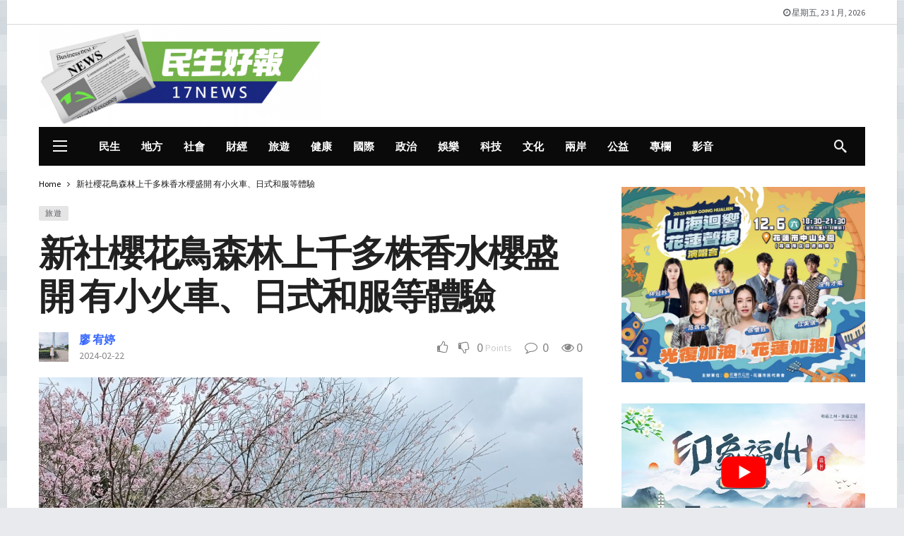

--- FILE ---
content_type: text/html; charset=UTF-8
request_url: https://17news.net/archives/238123
body_size: 32047
content:
<!DOCTYPE html>
<html lang="zh-TW" prefix="og: https://ogp.me/ns#">
<head><meta http-equiv="Content-Type" content="text/html; charset=UTF-8" /><script>if(navigator.userAgent.match(/MSIE|Internet Explorer/i)||navigator.userAgent.match(/Trident\/7\..*?rv:11/i)){var href=document.location.href;if(!href.match(/[?&]nowprocket/)){if(href.indexOf("?")==-1){if(href.indexOf("#")==-1){document.location.href=href+"?nowprocket=1"}else{document.location.href=href.replace("#","?nowprocket=1#")}}else{if(href.indexOf("#")==-1){document.location.href=href+"&nowprocket=1"}else{document.location.href=href.replace("#","&nowprocket=1#")}}}}</script><script>(()=>{class RocketLazyLoadScripts{constructor(){this.v="2.0.3",this.userEvents=["keydown","keyup","mousedown","mouseup","mousemove","mouseover","mouseenter","mouseout","mouseleave","touchmove","touchstart","touchend","touchcancel","wheel","click","dblclick","input","visibilitychange"],this.attributeEvents=["onblur","onclick","oncontextmenu","ondblclick","onfocus","onmousedown","onmouseenter","onmouseleave","onmousemove","onmouseout","onmouseover","onmouseup","onmousewheel","onscroll","onsubmit"]}async t(){this.i(),this.o(),/iP(ad|hone)/.test(navigator.userAgent)&&this.h(),this.u(),this.l(this),this.m(),this.k(this),this.p(this),this._(),await Promise.all([this.R(),this.L()]),this.lastBreath=Date.now(),this.S(this),this.P(),this.D(),this.O(),this.M(),await this.C(this.delayedScripts.normal),await this.C(this.delayedScripts.defer),await this.C(this.delayedScripts.async),this.F("domReady"),await this.T(),await this.j(),await this.I(),this.F("windowLoad"),await this.A(),window.dispatchEvent(new Event("rocket-allScriptsLoaded")),this.everythingLoaded=!0,this.lastTouchEnd&&await new Promise((t=>setTimeout(t,500-Date.now()+this.lastTouchEnd))),this.H(),this.F("all"),this.U(),this.W()}i(){this.CSPIssue=sessionStorage.getItem("rocketCSPIssue"),document.addEventListener("securitypolicyviolation",(t=>{this.CSPIssue||"script-src-elem"!==t.violatedDirective||"data"!==t.blockedURI||(this.CSPIssue=!0,sessionStorage.setItem("rocketCSPIssue",!0))}),{isRocket:!0})}o(){window.addEventListener("pageshow",(t=>{this.persisted=t.persisted,this.realWindowLoadedFired=!0}),{isRocket:!0}),window.addEventListener("pagehide",(()=>{this.onFirstUserAction=null}),{isRocket:!0})}h(){let t;function e(e){t=e}window.addEventListener("touchstart",e,{isRocket:!0}),window.addEventListener("touchend",(function i(o){Math.abs(o.changedTouches[0].pageX-t.changedTouches[0].pageX)<10&&Math.abs(o.changedTouches[0].pageY-t.changedTouches[0].pageY)<10&&o.timeStamp-t.timeStamp<200&&(o.target.dispatchEvent(new PointerEvent("click",{target:o.target,bubbles:!0,cancelable:!0,detail:1})),event.preventDefault(),window.removeEventListener("touchstart",e,{isRocket:!0}),window.removeEventListener("touchend",i,{isRocket:!0}))}),{isRocket:!0})}q(t){this.userActionTriggered||("mousemove"!==t.type||this.firstMousemoveIgnored?"keyup"===t.type||"mouseover"===t.type||"mouseout"===t.type||(this.userActionTriggered=!0,this.onFirstUserAction&&this.onFirstUserAction()):this.firstMousemoveIgnored=!0),"click"===t.type&&t.preventDefault(),this.savedUserEvents.length>0&&(t.stopPropagation(),t.stopImmediatePropagation()),"touchstart"===this.lastEvent&&"touchend"===t.type&&(this.lastTouchEnd=Date.now()),"click"===t.type&&(this.lastTouchEnd=0),this.lastEvent=t.type,this.savedUserEvents.push(t)}u(){this.savedUserEvents=[],this.userEventHandler=this.q.bind(this),this.userEvents.forEach((t=>window.addEventListener(t,this.userEventHandler,{passive:!1,isRocket:!0})))}U(){this.userEvents.forEach((t=>window.removeEventListener(t,this.userEventHandler,{passive:!1,isRocket:!0}))),this.savedUserEvents.forEach((t=>{t.target.dispatchEvent(new window[t.constructor.name](t.type,t))}))}m(){this.eventsMutationObserver=new MutationObserver((t=>{const e="return false";for(const i of t){if("attributes"===i.type){const t=i.target.getAttribute(i.attributeName);t&&t!==e&&(i.target.setAttribute("data-rocket-"+i.attributeName,t),i.target["rocket"+i.attributeName]=new Function("event",t),i.target.setAttribute(i.attributeName,e))}"childList"===i.type&&i.addedNodes.forEach((t=>{if(t.nodeType===Node.ELEMENT_NODE)for(const i of t.attributes)this.attributeEvents.includes(i.name)&&i.value&&""!==i.value&&(t.setAttribute("data-rocket-"+i.name,i.value),t["rocket"+i.name]=new Function("event",i.value),t.setAttribute(i.name,e))}))}})),this.eventsMutationObserver.observe(document,{subtree:!0,childList:!0,attributeFilter:this.attributeEvents})}H(){this.eventsMutationObserver.disconnect(),this.attributeEvents.forEach((t=>{document.querySelectorAll("[data-rocket-"+t+"]").forEach((e=>{e.setAttribute(t,e.getAttribute("data-rocket-"+t)),e.removeAttribute("data-rocket-"+t)}))}))}k(t){Object.defineProperty(HTMLElement.prototype,"onclick",{get(){return this.rocketonclick||null},set(e){this.rocketonclick=e,this.setAttribute(t.everythingLoaded?"onclick":"data-rocket-onclick","this.rocketonclick(event)")}})}S(t){function e(e,i){let o=e[i];e[i]=null,Object.defineProperty(e,i,{get:()=>o,set(s){t.everythingLoaded?o=s:e["rocket"+i]=o=s}})}e(document,"onreadystatechange"),e(window,"onload"),e(window,"onpageshow");try{Object.defineProperty(document,"readyState",{get:()=>t.rocketReadyState,set(e){t.rocketReadyState=e},configurable:!0}),document.readyState="loading"}catch(t){console.log("WPRocket DJE readyState conflict, bypassing")}}l(t){this.originalAddEventListener=EventTarget.prototype.addEventListener,this.originalRemoveEventListener=EventTarget.prototype.removeEventListener,this.savedEventListeners=[],EventTarget.prototype.addEventListener=function(e,i,o){o&&o.isRocket||!t.B(e,this)&&!t.userEvents.includes(e)||t.B(e,this)&&!t.userActionTriggered||e.startsWith("rocket-")||t.everythingLoaded?t.originalAddEventListener.call(this,e,i,o):t.savedEventListeners.push({target:this,remove:!1,type:e,func:i,options:o})},EventTarget.prototype.removeEventListener=function(e,i,o){o&&o.isRocket||!t.B(e,this)&&!t.userEvents.includes(e)||t.B(e,this)&&!t.userActionTriggered||e.startsWith("rocket-")||t.everythingLoaded?t.originalRemoveEventListener.call(this,e,i,o):t.savedEventListeners.push({target:this,remove:!0,type:e,func:i,options:o})}}F(t){"all"===t&&(EventTarget.prototype.addEventListener=this.originalAddEventListener,EventTarget.prototype.removeEventListener=this.originalRemoveEventListener),this.savedEventListeners=this.savedEventListeners.filter((e=>{let i=e.type,o=e.target||window;return"domReady"===t&&"DOMContentLoaded"!==i&&"readystatechange"!==i||("windowLoad"===t&&"load"!==i&&"readystatechange"!==i&&"pageshow"!==i||(this.B(i,o)&&(i="rocket-"+i),e.remove?o.removeEventListener(i,e.func,e.options):o.addEventListener(i,e.func,e.options),!1))}))}p(t){let e;function i(e){return t.everythingLoaded?e:e.split(" ").map((t=>"load"===t||t.startsWith("load.")?"rocket-jquery-load":t)).join(" ")}function o(o){function s(e){const s=o.fn[e];o.fn[e]=o.fn.init.prototype[e]=function(){return this[0]===window&&t.userActionTriggered&&("string"==typeof arguments[0]||arguments[0]instanceof String?arguments[0]=i(arguments[0]):"object"==typeof arguments[0]&&Object.keys(arguments[0]).forEach((t=>{const e=arguments[0][t];delete arguments[0][t],arguments[0][i(t)]=e}))),s.apply(this,arguments),this}}if(o&&o.fn&&!t.allJQueries.includes(o)){const e={DOMContentLoaded:[],"rocket-DOMContentLoaded":[]};for(const t in e)document.addEventListener(t,(()=>{e[t].forEach((t=>t()))}),{isRocket:!0});o.fn.ready=o.fn.init.prototype.ready=function(i){function s(){parseInt(o.fn.jquery)>2?setTimeout((()=>i.bind(document)(o))):i.bind(document)(o)}return t.realDomReadyFired?!t.userActionTriggered||t.fauxDomReadyFired?s():e["rocket-DOMContentLoaded"].push(s):e.DOMContentLoaded.push(s),o([])},s("on"),s("one"),s("off"),t.allJQueries.push(o)}e=o}t.allJQueries=[],o(window.jQuery),Object.defineProperty(window,"jQuery",{get:()=>e,set(t){o(t)}})}P(){const t=new Map;document.write=document.writeln=function(e){const i=document.currentScript,o=document.createRange(),s=i.parentElement;let n=t.get(i);void 0===n&&(n=i.nextSibling,t.set(i,n));const c=document.createDocumentFragment();o.setStart(c,0),c.appendChild(o.createContextualFragment(e)),s.insertBefore(c,n)}}async R(){return new Promise((t=>{this.userActionTriggered?t():this.onFirstUserAction=t}))}async L(){return new Promise((t=>{document.addEventListener("DOMContentLoaded",(()=>{this.realDomReadyFired=!0,t()}),{isRocket:!0})}))}async I(){return this.realWindowLoadedFired?Promise.resolve():new Promise((t=>{window.addEventListener("load",t,{isRocket:!0})}))}M(){this.pendingScripts=[];this.scriptsMutationObserver=new MutationObserver((t=>{for(const e of t)e.addedNodes.forEach((t=>{"SCRIPT"!==t.tagName||t.noModule||t.isWPRocket||this.pendingScripts.push({script:t,promise:new Promise((e=>{const i=()=>{const i=this.pendingScripts.findIndex((e=>e.script===t));i>=0&&this.pendingScripts.splice(i,1),e()};t.addEventListener("load",i,{isRocket:!0}),t.addEventListener("error",i,{isRocket:!0}),setTimeout(i,1e3)}))})}))})),this.scriptsMutationObserver.observe(document,{childList:!0,subtree:!0})}async j(){await this.J(),this.pendingScripts.length?(await this.pendingScripts[0].promise,await this.j()):this.scriptsMutationObserver.disconnect()}D(){this.delayedScripts={normal:[],async:[],defer:[]},document.querySelectorAll("script[type$=rocketlazyloadscript]").forEach((t=>{t.hasAttribute("data-rocket-src")?t.hasAttribute("async")&&!1!==t.async?this.delayedScripts.async.push(t):t.hasAttribute("defer")&&!1!==t.defer||"module"===t.getAttribute("data-rocket-type")?this.delayedScripts.defer.push(t):this.delayedScripts.normal.push(t):this.delayedScripts.normal.push(t)}))}async _(){await this.L();let t=[];document.querySelectorAll("script[type$=rocketlazyloadscript][data-rocket-src]").forEach((e=>{let i=e.getAttribute("data-rocket-src");if(i&&!i.startsWith("data:")){i.startsWith("//")&&(i=location.protocol+i);try{const o=new URL(i).origin;o!==location.origin&&t.push({src:o,crossOrigin:e.crossOrigin||"module"===e.getAttribute("data-rocket-type")})}catch(t){}}})),t=[...new Map(t.map((t=>[JSON.stringify(t),t]))).values()],this.N(t,"preconnect")}async $(t){if(await this.G(),!0!==t.noModule||!("noModule"in HTMLScriptElement.prototype))return new Promise((e=>{let i;function o(){(i||t).setAttribute("data-rocket-status","executed"),e()}try{if(navigator.userAgent.includes("Firefox/")||""===navigator.vendor||this.CSPIssue)i=document.createElement("script"),[...t.attributes].forEach((t=>{let e=t.nodeName;"type"!==e&&("data-rocket-type"===e&&(e="type"),"data-rocket-src"===e&&(e="src"),i.setAttribute(e,t.nodeValue))})),t.text&&(i.text=t.text),t.nonce&&(i.nonce=t.nonce),i.hasAttribute("src")?(i.addEventListener("load",o,{isRocket:!0}),i.addEventListener("error",(()=>{i.setAttribute("data-rocket-status","failed-network"),e()}),{isRocket:!0}),setTimeout((()=>{i.isConnected||e()}),1)):(i.text=t.text,o()),i.isWPRocket=!0,t.parentNode.replaceChild(i,t);else{const i=t.getAttribute("data-rocket-type"),s=t.getAttribute("data-rocket-src");i?(t.type=i,t.removeAttribute("data-rocket-type")):t.removeAttribute("type"),t.addEventListener("load",o,{isRocket:!0}),t.addEventListener("error",(i=>{this.CSPIssue&&i.target.src.startsWith("data:")?(console.log("WPRocket: CSP fallback activated"),t.removeAttribute("src"),this.$(t).then(e)):(t.setAttribute("data-rocket-status","failed-network"),e())}),{isRocket:!0}),s?(t.fetchPriority="high",t.removeAttribute("data-rocket-src"),t.src=s):t.src="data:text/javascript;base64,"+window.btoa(unescape(encodeURIComponent(t.text)))}}catch(i){t.setAttribute("data-rocket-status","failed-transform"),e()}}));t.setAttribute("data-rocket-status","skipped")}async C(t){const e=t.shift();return e?(e.isConnected&&await this.$(e),this.C(t)):Promise.resolve()}O(){this.N([...this.delayedScripts.normal,...this.delayedScripts.defer,...this.delayedScripts.async],"preload")}N(t,e){this.trash=this.trash||[];let i=!0;var o=document.createDocumentFragment();t.forEach((t=>{const s=t.getAttribute&&t.getAttribute("data-rocket-src")||t.src;if(s&&!s.startsWith("data:")){const n=document.createElement("link");n.href=s,n.rel=e,"preconnect"!==e&&(n.as="script",n.fetchPriority=i?"high":"low"),t.getAttribute&&"module"===t.getAttribute("data-rocket-type")&&(n.crossOrigin=!0),t.crossOrigin&&(n.crossOrigin=t.crossOrigin),t.integrity&&(n.integrity=t.integrity),t.nonce&&(n.nonce=t.nonce),o.appendChild(n),this.trash.push(n),i=!1}})),document.head.appendChild(o)}W(){this.trash.forEach((t=>t.remove()))}async T(){try{document.readyState="interactive"}catch(t){}this.fauxDomReadyFired=!0;try{await this.G(),document.dispatchEvent(new Event("rocket-readystatechange")),await this.G(),document.rocketonreadystatechange&&document.rocketonreadystatechange(),await this.G(),document.dispatchEvent(new Event("rocket-DOMContentLoaded")),await this.G(),window.dispatchEvent(new Event("rocket-DOMContentLoaded"))}catch(t){console.error(t)}}async A(){try{document.readyState="complete"}catch(t){}try{await this.G(),document.dispatchEvent(new Event("rocket-readystatechange")),await this.G(),document.rocketonreadystatechange&&document.rocketonreadystatechange(),await this.G(),window.dispatchEvent(new Event("rocket-load")),await this.G(),window.rocketonload&&window.rocketonload(),await this.G(),this.allJQueries.forEach((t=>t(window).trigger("rocket-jquery-load"))),await this.G();const t=new Event("rocket-pageshow");t.persisted=this.persisted,window.dispatchEvent(t),await this.G(),window.rocketonpageshow&&window.rocketonpageshow({persisted:this.persisted})}catch(t){console.error(t)}}async G(){Date.now()-this.lastBreath>45&&(await this.J(),this.lastBreath=Date.now())}async J(){return document.hidden?new Promise((t=>setTimeout(t))):new Promise((t=>requestAnimationFrame(t)))}B(t,e){return e===document&&"readystatechange"===t||(e===document&&"DOMContentLoaded"===t||(e===window&&"DOMContentLoaded"===t||(e===window&&"load"===t||e===window&&"pageshow"===t)))}static run(){(new RocketLazyLoadScripts).t()}}RocketLazyLoadScripts.run()})();</script>
	
	<meta name='viewport' content='width=device-width, initial-scale=1, user-scalable=yes' />
	<link rel="profile" href="https://gmpg.org/xfn/11" />
	<link rel="pingback" href="https://17news.net/xmlrpc.php" />
		<style>img:is([sizes="auto" i], [sizes^="auto," i]) { contain-intrinsic-size: 3000px 1500px }</style>
	
<!-- Search Engine Optimization by Rank Math PRO - https://rankmath.com/ -->
<title>新社櫻花鳥森林上千多株香水櫻盛開 有小火車、日式和服等體驗 - 17news民生好報</title>
<link data-rocket-preload as="style" href="https://fonts.googleapis.com/css2?family=Source+Sans+Pro:wght@400;700&#038;display=swap" rel="preload">
<link href="https://fonts.googleapis.com/css2?family=Source+Sans+Pro:wght@400;700&#038;display=swap" media="print" onload="this.media=&#039;all&#039;" rel="stylesheet">
<noscript><link rel="stylesheet" href="https://fonts.googleapis.com/css2?family=Source+Sans+Pro:wght@400;700&#038;display=swap"></noscript>
<meta name="description" content="【記者廖宥婷/台中報導】"/>
<meta name="robots" content="index, follow, max-snippet:-1, max-video-preview:-1, max-image-preview:large"/>
<link rel="canonical" href="https://17news.net/archives/238123" />
<meta property="og:locale" content="zh_TW" />
<meta property="og:type" content="article" />
<meta property="og:title" content="新社櫻花鳥森林上千多株香水櫻盛開 有小火車、日式和服等體驗 - 17news民生好報" />
<meta property="og:description" content="【記者廖宥婷/台中報導】" />
<meta property="og:url" content="https://17news.net/archives/238123" />
<meta property="og:site_name" content="17news民生好報" />
<meta property="article:tag" content="新社白冷圳水流" />
<meta property="article:tag" content="櫻花鳥森林園區" />
<meta property="article:tag" content="陳耀邦董事長" />
<meta property="article:tag" content="香水櫻盛開" />
<meta property="article:section" content="旅遊" />
<meta property="og:updated_time" content="2024-02-22T19:06:06+08:00" />
<meta property="og:image" content="https://17news.net/wp-content/uploads/2024/02/IMG20240222130135.jpg" />
<meta property="og:image:secure_url" content="https://17news.net/wp-content/uploads/2024/02/IMG20240222130135.jpg" />
<meta property="og:image:width" content="1020" />
<meta property="og:image:height" content="768" />
<meta property="og:image:alt" content="新社櫻花鳥森林上千多株香水櫻盛開  有小火車、日式和服等體驗" />
<meta property="og:image:type" content="image/jpeg" />
<meta property="article:published_time" content="2024-02-22T17:51:49+08:00" />
<meta property="article:modified_time" content="2024-02-22T19:06:06+08:00" />
<meta name="twitter:card" content="summary_large_image" />
<meta name="twitter:title" content="新社櫻花鳥森林上千多株香水櫻盛開 有小火車、日式和服等體驗 - 17news民生好報" />
<meta name="twitter:description" content="【記者廖宥婷/台中報導】" />
<meta name="twitter:image" content="https://17news.net/wp-content/uploads/2024/02/IMG20240222130135.jpg" />
<script type="application/ld+json" class="rank-math-schema-pro">{"@context":"https://schema.org","@graph":[{"@type":"Organization","@id":"https://17news.net/#organization","name":"\u6c11\u751f\u597d\u5831","url":"https://17news.net"},{"@type":"WebSite","@id":"https://17news.net/#website","url":"https://17news.net","name":"\u6c11\u751f\u597d\u5831","publisher":{"@id":"https://17news.net/#organization"},"inLanguage":"zh-TW"},{"@type":"ImageObject","@id":"https://17news.net/wp-content/uploads/2024/02/IMG20240222130135.jpg","url":"https://17news.net/wp-content/uploads/2024/02/IMG20240222130135.jpg","width":"1020","height":"768","inLanguage":"zh-TW"},{"@type":"WebPage","@id":"https://17news.net/archives/238123#webpage","url":"https://17news.net/archives/238123","name":"\u65b0\u793e\u6afb\u82b1\u9ce5\u68ee\u6797\u4e0a\u5343\u591a\u682a\u9999\u6c34\u6afb\u76db\u958b \u6709\u5c0f\u706b\u8eca\u3001\u65e5\u5f0f\u548c\u670d\u7b49\u9ad4\u9a57 - 17news\u6c11\u751f\u597d\u5831","datePublished":"2024-02-22T17:51:49+08:00","dateModified":"2024-02-22T19:06:06+08:00","isPartOf":{"@id":"https://17news.net/#website"},"primaryImageOfPage":{"@id":"https://17news.net/wp-content/uploads/2024/02/IMG20240222130135.jpg"},"inLanguage":"zh-TW"},{"@type":"Person","@id":"https://17news.net/author/f9c0f586a6c90fb5","name":"\u5ed6 \u5ba5\u5a77","url":"https://17news.net/author/f9c0f586a6c90fb5","image":{"@type":"ImageObject","@id":"https://secure.gravatar.com/avatar/ff251e52441ac0ff621b684a1875732f?s=96&amp;d=mm&amp;r=g","url":"https://secure.gravatar.com/avatar/ff251e52441ac0ff621b684a1875732f?s=96&amp;d=mm&amp;r=g","caption":"\u5ed6 \u5ba5\u5a77","inLanguage":"zh-TW"},"worksFor":{"@id":"https://17news.net/#organization"}},{"@type":"BlogPosting","headline":"\u65b0\u793e\u6afb\u82b1\u9ce5\u68ee\u6797\u4e0a\u5343\u591a\u682a\u9999\u6c34\u6afb\u76db\u958b \u6709\u5c0f\u706b\u8eca\u3001\u65e5\u5f0f\u548c\u670d\u7b49\u9ad4\u9a57 - 17news\u6c11\u751f\u597d\u5831","datePublished":"2024-02-22T17:51:49+08:00","dateModified":"2024-02-22T19:06:06+08:00","articleSection":"\u65c5\u904a","author":{"@id":"https://17news.net/author/f9c0f586a6c90fb5","name":"\u5ed6 \u5ba5\u5a77"},"publisher":{"@id":"https://17news.net/#organization"},"description":"\u3010\u8a18\u8005\u5ed6\u5ba5\u5a77/\u53f0\u4e2d\u5831\u5c0e\u3011","name":"\u65b0\u793e\u6afb\u82b1\u9ce5\u68ee\u6797\u4e0a\u5343\u591a\u682a\u9999\u6c34\u6afb\u76db\u958b \u6709\u5c0f\u706b\u8eca\u3001\u65e5\u5f0f\u548c\u670d\u7b49\u9ad4\u9a57 - 17news\u6c11\u751f\u597d\u5831","@id":"https://17news.net/archives/238123#richSnippet","isPartOf":{"@id":"https://17news.net/archives/238123#webpage"},"image":{"@id":"https://17news.net/wp-content/uploads/2024/02/IMG20240222130135.jpg"},"inLanguage":"zh-TW","mainEntityOfPage":{"@id":"https://17news.net/archives/238123#webpage"}}]}</script>
<!-- /Rank Math WordPress SEO plugin -->

<link rel='dns-prefetch' href='//www.googletagmanager.com' />
<link rel='dns-prefetch' href='//fonts.googleapis.com' />
<link rel='dns-prefetch' href='//pagead2.googlesyndication.com' />
<link href='https://fonts.gstatic.com' crossorigin rel='preconnect' />
<link rel="alternate" type="application/rss+xml" title="訂閱《17news民生好報》&raquo; 資訊提供" href="https://17news.net/feed" />
<link rel="alternate" type="application/rss+xml" title="訂閱《17news民生好報》&raquo; 留言的資訊提供" href="https://17news.net/comments/feed" />
<script type="rocketlazyloadscript" data-rocket-type="text/javascript">
/* <![CDATA[ */
window._wpemojiSettings = {"baseUrl":"https:\/\/s.w.org\/images\/core\/emoji\/15.0.3\/72x72\/","ext":".png","svgUrl":"https:\/\/s.w.org\/images\/core\/emoji\/15.0.3\/svg\/","svgExt":".svg","source":{"concatemoji":"https:\/\/17news.net\/wp-includes\/js\/wp-emoji-release.min.js?ver=5b50ff2bcfb1186798d7196bfac84d59"}};
/*! This file is auto-generated */
!function(i,n){var o,s,e;function c(e){try{var t={supportTests:e,timestamp:(new Date).valueOf()};sessionStorage.setItem(o,JSON.stringify(t))}catch(e){}}function p(e,t,n){e.clearRect(0,0,e.canvas.width,e.canvas.height),e.fillText(t,0,0);var t=new Uint32Array(e.getImageData(0,0,e.canvas.width,e.canvas.height).data),r=(e.clearRect(0,0,e.canvas.width,e.canvas.height),e.fillText(n,0,0),new Uint32Array(e.getImageData(0,0,e.canvas.width,e.canvas.height).data));return t.every(function(e,t){return e===r[t]})}function u(e,t,n){switch(t){case"flag":return n(e,"\ud83c\udff3\ufe0f\u200d\u26a7\ufe0f","\ud83c\udff3\ufe0f\u200b\u26a7\ufe0f")?!1:!n(e,"\ud83c\uddfa\ud83c\uddf3","\ud83c\uddfa\u200b\ud83c\uddf3")&&!n(e,"\ud83c\udff4\udb40\udc67\udb40\udc62\udb40\udc65\udb40\udc6e\udb40\udc67\udb40\udc7f","\ud83c\udff4\u200b\udb40\udc67\u200b\udb40\udc62\u200b\udb40\udc65\u200b\udb40\udc6e\u200b\udb40\udc67\u200b\udb40\udc7f");case"emoji":return!n(e,"\ud83d\udc26\u200d\u2b1b","\ud83d\udc26\u200b\u2b1b")}return!1}function f(e,t,n){var r="undefined"!=typeof WorkerGlobalScope&&self instanceof WorkerGlobalScope?new OffscreenCanvas(300,150):i.createElement("canvas"),a=r.getContext("2d",{willReadFrequently:!0}),o=(a.textBaseline="top",a.font="600 32px Arial",{});return e.forEach(function(e){o[e]=t(a,e,n)}),o}function t(e){var t=i.createElement("script");t.src=e,t.defer=!0,i.head.appendChild(t)}"undefined"!=typeof Promise&&(o="wpEmojiSettingsSupports",s=["flag","emoji"],n.supports={everything:!0,everythingExceptFlag:!0},e=new Promise(function(e){i.addEventListener("DOMContentLoaded",e,{once:!0})}),new Promise(function(t){var n=function(){try{var e=JSON.parse(sessionStorage.getItem(o));if("object"==typeof e&&"number"==typeof e.timestamp&&(new Date).valueOf()<e.timestamp+604800&&"object"==typeof e.supportTests)return e.supportTests}catch(e){}return null}();if(!n){if("undefined"!=typeof Worker&&"undefined"!=typeof OffscreenCanvas&&"undefined"!=typeof URL&&URL.createObjectURL&&"undefined"!=typeof Blob)try{var e="postMessage("+f.toString()+"("+[JSON.stringify(s),u.toString(),p.toString()].join(",")+"));",r=new Blob([e],{type:"text/javascript"}),a=new Worker(URL.createObjectURL(r),{name:"wpTestEmojiSupports"});return void(a.onmessage=function(e){c(n=e.data),a.terminate(),t(n)})}catch(e){}c(n=f(s,u,p))}t(n)}).then(function(e){for(var t in e)n.supports[t]=e[t],n.supports.everything=n.supports.everything&&n.supports[t],"flag"!==t&&(n.supports.everythingExceptFlag=n.supports.everythingExceptFlag&&n.supports[t]);n.supports.everythingExceptFlag=n.supports.everythingExceptFlag&&!n.supports.flag,n.DOMReady=!1,n.readyCallback=function(){n.DOMReady=!0}}).then(function(){return e}).then(function(){var e;n.supports.everything||(n.readyCallback(),(e=n.source||{}).concatemoji?t(e.concatemoji):e.wpemoji&&e.twemoji&&(t(e.twemoji),t(e.wpemoji)))}))}((window,document),window._wpemojiSettings);
/* ]]> */
</script>
<script type="rocketlazyloadscript">
			var ak_ajax_url = "https://17news.net/?ajax-request=ak";
		</script><style id='wp-emoji-styles-inline-css' type='text/css'>

	img.wp-smiley, img.emoji {
		display: inline !important;
		border: none !important;
		box-shadow: none !important;
		height: 1em !important;
		width: 1em !important;
		margin: 0 0.07em !important;
		vertical-align: -0.1em !important;
		background: none !important;
		padding: 0 !important;
	}
</style>
<link rel='stylesheet' id='wp-block-library-css' href='https://17news.net/wp-includes/css/dist/block-library/style.min.css?ver=5b50ff2bcfb1186798d7196bfac84d59' type='text/css' media='all' />
<style id='wp-block-library-theme-inline-css' type='text/css'>
.wp-block-audio :where(figcaption){color:#555;font-size:13px;text-align:center}.is-dark-theme .wp-block-audio :where(figcaption){color:#ffffffa6}.wp-block-audio{margin:0 0 1em}.wp-block-code{border:1px solid #ccc;border-radius:4px;font-family:Menlo,Consolas,monaco,monospace;padding:.8em 1em}.wp-block-embed :where(figcaption){color:#555;font-size:13px;text-align:center}.is-dark-theme .wp-block-embed :where(figcaption){color:#ffffffa6}.wp-block-embed{margin:0 0 1em}.blocks-gallery-caption{color:#555;font-size:13px;text-align:center}.is-dark-theme .blocks-gallery-caption{color:#ffffffa6}:root :where(.wp-block-image figcaption){color:#555;font-size:13px;text-align:center}.is-dark-theme :root :where(.wp-block-image figcaption){color:#ffffffa6}.wp-block-image{margin:0 0 1em}.wp-block-pullquote{border-bottom:4px solid;border-top:4px solid;color:currentColor;margin-bottom:1.75em}.wp-block-pullquote cite,.wp-block-pullquote footer,.wp-block-pullquote__citation{color:currentColor;font-size:.8125em;font-style:normal;text-transform:uppercase}.wp-block-quote{border-left:.25em solid;margin:0 0 1.75em;padding-left:1em}.wp-block-quote cite,.wp-block-quote footer{color:currentColor;font-size:.8125em;font-style:normal;position:relative}.wp-block-quote:where(.has-text-align-right){border-left:none;border-right:.25em solid;padding-left:0;padding-right:1em}.wp-block-quote:where(.has-text-align-center){border:none;padding-left:0}.wp-block-quote.is-large,.wp-block-quote.is-style-large,.wp-block-quote:where(.is-style-plain){border:none}.wp-block-search .wp-block-search__label{font-weight:700}.wp-block-search__button{border:1px solid #ccc;padding:.375em .625em}:where(.wp-block-group.has-background){padding:1.25em 2.375em}.wp-block-separator.has-css-opacity{opacity:.4}.wp-block-separator{border:none;border-bottom:2px solid;margin-left:auto;margin-right:auto}.wp-block-separator.has-alpha-channel-opacity{opacity:1}.wp-block-separator:not(.is-style-wide):not(.is-style-dots){width:100px}.wp-block-separator.has-background:not(.is-style-dots){border-bottom:none;height:1px}.wp-block-separator.has-background:not(.is-style-wide):not(.is-style-dots){height:2px}.wp-block-table{margin:0 0 1em}.wp-block-table td,.wp-block-table th{word-break:normal}.wp-block-table :where(figcaption){color:#555;font-size:13px;text-align:center}.is-dark-theme .wp-block-table :where(figcaption){color:#ffffffa6}.wp-block-video :where(figcaption){color:#555;font-size:13px;text-align:center}.is-dark-theme .wp-block-video :where(figcaption){color:#ffffffa6}.wp-block-video{margin:0 0 1em}:root :where(.wp-block-template-part.has-background){margin-bottom:0;margin-top:0;padding:1.25em 2.375em}
</style>
<style id='classic-theme-styles-inline-css' type='text/css'>
/*! This file is auto-generated */
.wp-block-button__link{color:#fff;background-color:#32373c;border-radius:9999px;box-shadow:none;text-decoration:none;padding:calc(.667em + 2px) calc(1.333em + 2px);font-size:1.125em}.wp-block-file__button{background:#32373c;color:#fff;text-decoration:none}
</style>
<style id='global-styles-inline-css' type='text/css'>
:root{--wp--preset--aspect-ratio--square: 1;--wp--preset--aspect-ratio--4-3: 4/3;--wp--preset--aspect-ratio--3-4: 3/4;--wp--preset--aspect-ratio--3-2: 3/2;--wp--preset--aspect-ratio--2-3: 2/3;--wp--preset--aspect-ratio--16-9: 16/9;--wp--preset--aspect-ratio--9-16: 9/16;--wp--preset--color--black: #000000;--wp--preset--color--cyan-bluish-gray: #abb8c3;--wp--preset--color--white: #ffffff;--wp--preset--color--pale-pink: #f78da7;--wp--preset--color--vivid-red: #cf2e2e;--wp--preset--color--luminous-vivid-orange: #ff6900;--wp--preset--color--luminous-vivid-amber: #fcb900;--wp--preset--color--light-green-cyan: #7bdcb5;--wp--preset--color--vivid-green-cyan: #00d084;--wp--preset--color--pale-cyan-blue: #8ed1fc;--wp--preset--color--vivid-cyan-blue: #0693e3;--wp--preset--color--vivid-purple: #9b51e0;--wp--preset--gradient--vivid-cyan-blue-to-vivid-purple: linear-gradient(135deg,rgba(6,147,227,1) 0%,rgb(155,81,224) 100%);--wp--preset--gradient--light-green-cyan-to-vivid-green-cyan: linear-gradient(135deg,rgb(122,220,180) 0%,rgb(0,208,130) 100%);--wp--preset--gradient--luminous-vivid-amber-to-luminous-vivid-orange: linear-gradient(135deg,rgba(252,185,0,1) 0%,rgba(255,105,0,1) 100%);--wp--preset--gradient--luminous-vivid-orange-to-vivid-red: linear-gradient(135deg,rgba(255,105,0,1) 0%,rgb(207,46,46) 100%);--wp--preset--gradient--very-light-gray-to-cyan-bluish-gray: linear-gradient(135deg,rgb(238,238,238) 0%,rgb(169,184,195) 100%);--wp--preset--gradient--cool-to-warm-spectrum: linear-gradient(135deg,rgb(74,234,220) 0%,rgb(151,120,209) 20%,rgb(207,42,186) 40%,rgb(238,44,130) 60%,rgb(251,105,98) 80%,rgb(254,248,76) 100%);--wp--preset--gradient--blush-light-purple: linear-gradient(135deg,rgb(255,206,236) 0%,rgb(152,150,240) 100%);--wp--preset--gradient--blush-bordeaux: linear-gradient(135deg,rgb(254,205,165) 0%,rgb(254,45,45) 50%,rgb(107,0,62) 100%);--wp--preset--gradient--luminous-dusk: linear-gradient(135deg,rgb(255,203,112) 0%,rgb(199,81,192) 50%,rgb(65,88,208) 100%);--wp--preset--gradient--pale-ocean: linear-gradient(135deg,rgb(255,245,203) 0%,rgb(182,227,212) 50%,rgb(51,167,181) 100%);--wp--preset--gradient--electric-grass: linear-gradient(135deg,rgb(202,248,128) 0%,rgb(113,206,126) 100%);--wp--preset--gradient--midnight: linear-gradient(135deg,rgb(2,3,129) 0%,rgb(40,116,252) 100%);--wp--preset--font-size--small: 13px;--wp--preset--font-size--medium: 20px;--wp--preset--font-size--large: 36px;--wp--preset--font-size--x-large: 42px;--wp--preset--spacing--20: 0.44rem;--wp--preset--spacing--30: 0.67rem;--wp--preset--spacing--40: 1rem;--wp--preset--spacing--50: 1.5rem;--wp--preset--spacing--60: 2.25rem;--wp--preset--spacing--70: 3.38rem;--wp--preset--spacing--80: 5.06rem;--wp--preset--shadow--natural: 6px 6px 9px rgba(0, 0, 0, 0.2);--wp--preset--shadow--deep: 12px 12px 50px rgba(0, 0, 0, 0.4);--wp--preset--shadow--sharp: 6px 6px 0px rgba(0, 0, 0, 0.2);--wp--preset--shadow--outlined: 6px 6px 0px -3px rgba(255, 255, 255, 1), 6px 6px rgba(0, 0, 0, 1);--wp--preset--shadow--crisp: 6px 6px 0px rgba(0, 0, 0, 1);}:where(.is-layout-flex){gap: 0.5em;}:where(.is-layout-grid){gap: 0.5em;}body .is-layout-flex{display: flex;}.is-layout-flex{flex-wrap: wrap;align-items: center;}.is-layout-flex > :is(*, div){margin: 0;}body .is-layout-grid{display: grid;}.is-layout-grid > :is(*, div){margin: 0;}:where(.wp-block-columns.is-layout-flex){gap: 2em;}:where(.wp-block-columns.is-layout-grid){gap: 2em;}:where(.wp-block-post-template.is-layout-flex){gap: 1.25em;}:where(.wp-block-post-template.is-layout-grid){gap: 1.25em;}.has-black-color{color: var(--wp--preset--color--black) !important;}.has-cyan-bluish-gray-color{color: var(--wp--preset--color--cyan-bluish-gray) !important;}.has-white-color{color: var(--wp--preset--color--white) !important;}.has-pale-pink-color{color: var(--wp--preset--color--pale-pink) !important;}.has-vivid-red-color{color: var(--wp--preset--color--vivid-red) !important;}.has-luminous-vivid-orange-color{color: var(--wp--preset--color--luminous-vivid-orange) !important;}.has-luminous-vivid-amber-color{color: var(--wp--preset--color--luminous-vivid-amber) !important;}.has-light-green-cyan-color{color: var(--wp--preset--color--light-green-cyan) !important;}.has-vivid-green-cyan-color{color: var(--wp--preset--color--vivid-green-cyan) !important;}.has-pale-cyan-blue-color{color: var(--wp--preset--color--pale-cyan-blue) !important;}.has-vivid-cyan-blue-color{color: var(--wp--preset--color--vivid-cyan-blue) !important;}.has-vivid-purple-color{color: var(--wp--preset--color--vivid-purple) !important;}.has-black-background-color{background-color: var(--wp--preset--color--black) !important;}.has-cyan-bluish-gray-background-color{background-color: var(--wp--preset--color--cyan-bluish-gray) !important;}.has-white-background-color{background-color: var(--wp--preset--color--white) !important;}.has-pale-pink-background-color{background-color: var(--wp--preset--color--pale-pink) !important;}.has-vivid-red-background-color{background-color: var(--wp--preset--color--vivid-red) !important;}.has-luminous-vivid-orange-background-color{background-color: var(--wp--preset--color--luminous-vivid-orange) !important;}.has-luminous-vivid-amber-background-color{background-color: var(--wp--preset--color--luminous-vivid-amber) !important;}.has-light-green-cyan-background-color{background-color: var(--wp--preset--color--light-green-cyan) !important;}.has-vivid-green-cyan-background-color{background-color: var(--wp--preset--color--vivid-green-cyan) !important;}.has-pale-cyan-blue-background-color{background-color: var(--wp--preset--color--pale-cyan-blue) !important;}.has-vivid-cyan-blue-background-color{background-color: var(--wp--preset--color--vivid-cyan-blue) !important;}.has-vivid-purple-background-color{background-color: var(--wp--preset--color--vivid-purple) !important;}.has-black-border-color{border-color: var(--wp--preset--color--black) !important;}.has-cyan-bluish-gray-border-color{border-color: var(--wp--preset--color--cyan-bluish-gray) !important;}.has-white-border-color{border-color: var(--wp--preset--color--white) !important;}.has-pale-pink-border-color{border-color: var(--wp--preset--color--pale-pink) !important;}.has-vivid-red-border-color{border-color: var(--wp--preset--color--vivid-red) !important;}.has-luminous-vivid-orange-border-color{border-color: var(--wp--preset--color--luminous-vivid-orange) !important;}.has-luminous-vivid-amber-border-color{border-color: var(--wp--preset--color--luminous-vivid-amber) !important;}.has-light-green-cyan-border-color{border-color: var(--wp--preset--color--light-green-cyan) !important;}.has-vivid-green-cyan-border-color{border-color: var(--wp--preset--color--vivid-green-cyan) !important;}.has-pale-cyan-blue-border-color{border-color: var(--wp--preset--color--pale-cyan-blue) !important;}.has-vivid-cyan-blue-border-color{border-color: var(--wp--preset--color--vivid-cyan-blue) !important;}.has-vivid-purple-border-color{border-color: var(--wp--preset--color--vivid-purple) !important;}.has-vivid-cyan-blue-to-vivid-purple-gradient-background{background: var(--wp--preset--gradient--vivid-cyan-blue-to-vivid-purple) !important;}.has-light-green-cyan-to-vivid-green-cyan-gradient-background{background: var(--wp--preset--gradient--light-green-cyan-to-vivid-green-cyan) !important;}.has-luminous-vivid-amber-to-luminous-vivid-orange-gradient-background{background: var(--wp--preset--gradient--luminous-vivid-amber-to-luminous-vivid-orange) !important;}.has-luminous-vivid-orange-to-vivid-red-gradient-background{background: var(--wp--preset--gradient--luminous-vivid-orange-to-vivid-red) !important;}.has-very-light-gray-to-cyan-bluish-gray-gradient-background{background: var(--wp--preset--gradient--very-light-gray-to-cyan-bluish-gray) !important;}.has-cool-to-warm-spectrum-gradient-background{background: var(--wp--preset--gradient--cool-to-warm-spectrum) !important;}.has-blush-light-purple-gradient-background{background: var(--wp--preset--gradient--blush-light-purple) !important;}.has-blush-bordeaux-gradient-background{background: var(--wp--preset--gradient--blush-bordeaux) !important;}.has-luminous-dusk-gradient-background{background: var(--wp--preset--gradient--luminous-dusk) !important;}.has-pale-ocean-gradient-background{background: var(--wp--preset--gradient--pale-ocean) !important;}.has-electric-grass-gradient-background{background: var(--wp--preset--gradient--electric-grass) !important;}.has-midnight-gradient-background{background: var(--wp--preset--gradient--midnight) !important;}.has-small-font-size{font-size: var(--wp--preset--font-size--small) !important;}.has-medium-font-size{font-size: var(--wp--preset--font-size--medium) !important;}.has-large-font-size{font-size: var(--wp--preset--font-size--large) !important;}.has-x-large-font-size{font-size: var(--wp--preset--font-size--x-large) !important;}
:where(.wp-block-post-template.is-layout-flex){gap: 1.25em;}:where(.wp-block-post-template.is-layout-grid){gap: 1.25em;}
:where(.wp-block-columns.is-layout-flex){gap: 2em;}:where(.wp-block-columns.is-layout-grid){gap: 2em;}
:root :where(.wp-block-pullquote){font-size: 1.5em;line-height: 1.6;}
</style>
<link data-minify="1" rel='stylesheet' id='swbdpam-frontend-css-css' href='https://17news.net/wp-content/cache/min/1/wp-content/plugins/directorist-adverts-manager/assets/frontend/css/swbdpam-frontend.css?ver=1750478278' type='text/css' media='all' />
<style id='swbdpam-frontend-css-inline-css' type='text/css'>

            /**********************   START Add-listing Page ads size   ***********************/
            div.directorist-add-ad-before-header {
                width: 1000px;
                height: 200px;
            }

            div.directorist-add-ad-before-add-new-title {
                width: 800px;
                height: 150px;
            }

            div.directorist-add-ad-after-save-preview-btn {
                width: 800px;
                height: 150px;
            }

            div.directorist-add-ad-after-footer {
                width: 1000px;
                height: 200px;
            }
            /**********************   END Add-listing Page ads size   ***********************/
 

            /**********************   START All-listings Page ads size   ***********************/
            div.directorist-all-ad-before-header {
                width: 1000px;
                height: 200px;
            }

            div.directorist-all-ad-before-filter {
                width: 800px;
                height: 150px;
            }

            div.directorist-all-ad-after-filter {
                width: 800px;
                height: 150px;
            }

            div.swbdpam__all_ad_as_card_in_loop {
                width: 800px;
                height: 150px;
            }

            div.swbdpam__all_ad_full_row_in_loop {
                width: 800px;
                height: 150px;
            }

            div.directorist-all-ad-before-pagination {
                width: 800px;
                height: 150px;
            }

            div.directorist-all-ad-after-pagination {
                width: 800px;
                height: 150px;
            }

            div.directorist-all-ad-after-footer {
                width: 1000px;
                height: 200px;
            }
            /**********************   END All-listings Page ads size   ***********************/



            /**********************   START Single Listing Page ads size   ***********************/
            div.directorist-single-list-ad-before-header {
                width: 1000px;
                height: 200px;
            }

            div.directorist-single-list-ad-after-title {
                width: 800px;
                height: 150px;
            }

            div.swbdpam__sing_lis_ad_after_related_listing {
                width: 800px;
                height: 150px;
            }

            div.directorist-single-list-add-after-footer {
                width: 1000px;
                height: 200px;
            }
            /**********************   END Single Listing Page ads size   ***********************/


            /**********************   START All-Categories Page ads size   ***********************/
            div.directorist-all-cat-add-before-header {
                width: 1000px;
                height: 200px;
            }

            div.directorist-all-cat-ad-before-loop {
                width: 800px;
                height: 150px;
            }

            div.directorist-all-cat-ad-after-loop {
                width: 800px;
                height: 150px;
            }

            div.directorist-all-cat-ad-after-footer {
                width: 1000px;
                height: 200px;
            }
            /**********************   END All-Categories Page ads size   ***********************/


            /**********************   START Single Category Page ads size   ***********************/
            div.directorist-single-cat-add-before-header {
                width: 1000px;
                height: 200px;
            }

            div.directorist-single-cat-ad-before-filter {
                width: 800px;
                height: 150px;
            }

            div.directorist-single-cat-ad-after-filter {
                width: 800px;
                height: 150px;
            }

            div.swbdpam__sing_cat_ad_as_card_in_loop {
                width: 800px;
                height: 150px;
            }

            div.swbdpam__sing_cat_ad_full_row_in_loop {
                width: 800px;
                height: 150px;
            }

            div.directorist-single-cat-ad-after-loop {
                width: 800px;
                height: 150px;
            }

            div.directorist-single-cat-add-after-footer {
                width: 1000px;
                height: 200px;
            }
            /**********************   END Single Category Page ads size   ***********************/

            /**********************   START All-Location Page ads size   ***********************/
            div.directorist-all-loc-ad-before-header {
                width: 1000px;
                height: 200px;
            }
            div.directorist-all-loc-ad-before-loop {
                width: 800px;
                height: 150px;
            }
            div.directorist-all-loc-ad-after-loop {
                width: 800px;
                height: 150px;
            }

            div.directorist-all-loc-ad-after-footer {
                width: 1000px;
                height: 200px;
            }
            /**********************   END All-Location Page ads size   ***********************/

            /**********************   START Single Location Page ads size   ***********************/
            div.directorist-single-loc-add-before-header {
                width: 1000px;
                height: 200px;
            }

            div.directorist-single-loc-ad-before-filter {
                width: 800px;
                height: 150px;
            }

            div.directorist-single-loc-ad-after-filter {
                width: 800px;
                height: 150px;
            }

            div.swbdpam__sing_loc_ad_as_card_in_loop {
                width: 800px;
                height: 150px;
            }

            div.swbdpam__sing_loc_ad_full_row_in_loop {
                width: 800px;
                height: 150px;
            }

            div.directorist-single-loc-ad-after-loop {
                width: 800px;
                height: 150px;
            }

            div.directorist-single-loc-add-after-footer {
                width: 1000px;
                height: 200px;
            }
            /**********************   END Single Location Page ads size   ***********************/



            /**********************   START Suthor Listings Page ads size   ***********************/
            div.directorist-add-author-ad-before-header {
                width: 1000px;
                height: 200px;
            }

            div.directorist-author-ad-before-author-img {
                width: 800px;
                height: 150px;
            }

            div.directorist-author-ad-after-author-img {
                width: 800px;
                height: 150px;
            }

            div.directorist-author-ad-after-author-about {
                width: 800px;
                height: 150px;
            }

            div.directorist-author-ad-before-loop {
                width: 800px;
                height: 150px;
            }

            div.swbdpam__auth_ad_as_card_in_loop { 
                width: 800px; 
                height: 150px; 
            }

            div.swbdpam__auth_ad_full_row_in_loop { 
                width: 800px;
                height: 150px;
            }

            div.directorist-auth-ad-before-pagination {
                width: 800px;
                height: 150px;
            }

            div.directorist-add-author-ad-after-footer {
                width: 1000px;
                height: 200px;
            }
            /**********************   END Suthor Listings Page ads size   ***********************/



            /**********************   START User Dashboard Page ads size   ***********************/
            div.directorist-dashboard-ad-before-header {
                width: 1000px;
                height: 200px;
            }

            div.directorist-dash-ad-before-dashboard-menu {
                width: 800px;
                height: 150px;
            }

            div.directorist-dash-ad-before-loop {
                width: 800px;
                height: 150px;
            }

            div.swbdpam__dash_ad_as_card_in_loop {
                width: 800px;
                height: 150px;
            }

            div.directorist-dash-ad-full-row-in-loop {
                width: 800px;
                height: 150px;
            }

            div.directorist-s-home-ad-before-pagination {
                width: 800px;
                height: 150px;
            }

            div.directorist-dashboard-ad-after-footer {
                width: 1000px;
                height: 200px;
            }
            /**********************   END User Dashboard Page ads size   ***********************/



            /**********************   START Search Home Page ads size   ***********************/
            div.directorist-s-home-ad-before-header {
                width: 1000px;
                height: 200px;
            }

            div.directorist-s-home-ad-before-search-bar {
                width: 800px;
                height: 150px;
            }

            div.directorist-s-home-ad-after-search-bar {
                width: 800px;
                height: 150px;
            }

            div.directorist-s-home-ad-after-footer {
                width: 1000px;
                height: 200px;
            }
            /**********************   END Search Home Page ads size   ***********************/

            
            /**************************  START Search Result Page ads size   ****************************/
            div.directorist-s-result-ad-before-header {
                width: 1000px;
                height: 200px;
            }

            div.directorist-s-result-ad-before-filter {
                width: 800px;
                height: 150px;
            }

            div.directorist-s-result-ad-after-filter {
                width: 800px;
                height: 150px;
            }

            div.swbdpam__s_result_ad_as_card_in_loop {
                width: 800px;
                height: 150px;
            }

            div.swbdpam__s_result_ad_full_row_in_loop {
                width: 800px;
                height: 150px;
            }

            div.directorist-s-result-ad-after-loop {
                width: 800px;
                height: 150px;
            }

            div.directorist-s-result-ad-after-footer {
                width: 1000px;
                height: 200px;
            }
            /**************************  START Search Result Page ads size   ****************************/





            /**********************   START Add-listing Page image ads size   ***********************/
            .directorist-img_ad_add_listing_before-header {
                width: 1000px;
                height: 200px;
            }

            .directorist-img_ad_add_listing_before-add-new-title {
                width: 800px;
                height: 150px;
            }

            .directorist-img_ad_add_listing_after-save-preview-btn {
                width: 800px;
                height: 150px;
            }

            .directorist-img_ad_add_listing_after-footer {
                width: 1000px;
                height: 200px;
            }
            /**********************    END Add-listing Page image ads size    ***********************/


            /**********************   START All-listings Page image ads size   ***********************/
            .directorist-img_ad_all_listings_before-header {                
                width: 1000px;
                height: 200px;
            }

            .directorist-img_ad_all_listings_before-filter {
                width: 800px;
                height: 150px;
            }

            .directorist-img_ad_all_listings_after-filter {
                width: 800px;
                height: 150px;
            }

            .directorist-img_ad_all_listings_as-card-in-loop {
               width: 350px;
               height: 260px;
            }

            .directorist-img_ad_all_listings_full-row-in-loop {
               width: 800px;
               height: 150px;
            }

            .directorist-img_ad_all_listings_before-pagination {
                width: 800px;
                height: 150px;
            }

            .directorist-img_ad_all_listings_after-pagination {
                width: 800px;
                height: 150px;
            }

            .directorist-img_ad_all_listings_after-footer {
                width: 1000px;
                height: 200px;
            }
            /**********************    END All-listings Page image ads size    ***********************/


            /**********************   START Single listing Page image ads size   ***********************/
            .directorist-img_ad_single_listing_before-header {
                width: 1000px;
                height: 200px;
            }

            .directorist-img_ad_single_listing_after-title {
                width: 800px;
                height: 150px;
            }

            .directorist-img_ad_single_listing_after-related-listing {
                width: 800px;
                height: 150px;
            }

            .directorist-img_ad_single_listing_after-footer {
                width: 1000px;
                height: 200px;
            }
            /**********************    END Add-listing Page image ads size    ***********************/

            /**********************   START All-Categories Page image ads size   ***********************/
            .directorist-img_ad_all_categories_before-header {
                width: 1000px;
                height: 200px;
            }

            .directorist-img_ad_all_categories_before-loop {
                width: 800px;
                height: 150px;
            }

            .directorist-img_ad_all_categories_after-loop {
                width: 800px;
                height: 150px;
            }

            .directorist-img_ad_all_categories_after-footer {
                width: 1000px;
                height: 200px;
            }
            /**********************   END All-Categories Page image ads size   ***********************/

            /**********************   START Single Category Page image ads size   ***********************/
            .directorist-img_ad_single_category_before-header {
                width: 1000px;
                height: 200px;
            }

            .directorist-img_ad_single_category_before-filter {
                width: 800px;
                height: 150px;
            }

            .directorist-img_ad_single_category_after-filter {
                width: 800px;
                height: 150px;
            }

            .directorist-img_ad_single_category_as-card-in-loop {
                width: 800px;
                height: 150px;
            }

            .directorist-img_ad_single_category_full-row-in-loop {
                width: 800px;
                height: 150px;
            }

            .directorist-img_ad_single_category_after-loop {
                width: 800px;
                height: 150px;
            }

            .directorist-img_ad_single_category_after-footer {
                width: 1000px;
                height: 200px;
            }
            /**********************    END Single Category Page image ads size    ***********************/

            /**********************   START All-Location Page image ads size   ***********************/
            .directorist-img_ad_all_location_before-header {
                width: 1000px;
                height: 200px;
            }
            .directorist-img_ad_all_location_before-loop {
                width: 800px;
                height: 150px;
            }
            .directorist-img_ad_all_location_after-loop {
                width: 800px;
                height: 150px;
            }
            .directorist-img_ad_all_location_after-footer {
                width: 1000px;
                height: 200px;
            }
            /**********************   END All-Location Page image ads size   ***********************/

            /**********************   START Single Location Page image ads size   ***********************/
            .directorist-img_ad_single_location_before-header {
                width: 1000px;
                height: 200px;
            }

            .directorist-img_ad_single_location_before-filter {
                width: 800px;
                height: 150px;
            }

            .directorist-img_ad_single_location_after-filter {
                width: 800px;
                height: 150px;
            }

            .directorist-img_ad_single_location_as-card-in-loop {
                width: 800px;
                height: 150px;
            }

            .directorist-img_ad_single_location_full-row-in-loop {
                width: 800px;
                height: 150px;
            }

            .directorist-img_ad_single_location_after-loop {
               width: 800px;
               height: 150px;
            }

            .directorist-img_ad_single_location_after-footer {
                width: 1000px;
                height: 200px;
            }
            /**********************   END Single Location Page image ads size   ***********************/


            /**********************   START Author listings Page image ads size   ***********************/
            .directorist-img_ad_author_profile_before-header {
                width: 1000px;
                height: 200px;
            }

            .directorist-img_ad_author_profile_before-author-image {
                width: 800px;
                height: 150px;
            }

            .directorist-img_ad_author_profile_after-author-image {
                width: 800px;
                height: 150px;
            }

            .directorist-img_ad_author_profile_after-author-about {
                width: 800px;
                height: 150px;
            }

            .directorist-img_ad_author_profile_before-loop {
                width: 800px;
                height: 150px;
            }

            .directorist-img_ad_author_profile_as-card-in-loop {
                width: 800px; 
                height: 150px; 
            }

            .directorist-img_ad_author_profile_full-row-in-loop {
                width: 800px;
                height: 150px;
            }

            .directorist-img_ad_author_profile_before-pagination {
                width: 800px;
                height: 150px;
            }

            .directorist-img_ad_author_profile_after-footer {
                width: 1000px;
                height: 200px;
            }
            /**********************   END Author listings Page image ads size   ***********************/


            /**********************   START User Dashboard Page image ads size   ***********************/
            .directorist-img_ad_dashboard_before-header {
                width: 1000px;
                height: 200px;
            }

            .directorist-img_ad_dashboard_before-dashboard-menu {
                width: 800px;
                height: 150px;
            }

            .directorist-img_ad_dashboard_before-loop {
                width: 800px;
                height: 150px;
            }

            .directorist-img_ad_dashboard_as-card-in-loop {
                width: 800px;
                height: 150px;
            }

            .directorist-img_ad_dashboard_full-row-in-loop {
                width: 800px;
                height: 150px;
            }

            .directorist-img_ad_dashboard_before-pagination {
                width: 800px;            
                height: 150px;            
            }

            .directorist-img_ad_dashboard_after-footer {
                width: 1000px;
                height: 200px;
            }
            /**********************   END User Dashboard Page image ads size   ***********************/


            /**********************   START User Dashboard Page image ads size   ***********************/
            .directorist-img_ad_search_home_before-header {
                width: 1000px;
                height: 200px;
            }

            .directorist-img_ad_search_home_before-search-bar {
                width: 800px;
                height: 150px;
            }

            .directorist-img_ad_search_home_after-search-bar {
                width: 800px;
                height: 150px;
            }

            .directorist-img_ad_search_home_after-footer {
                width: 1000px;
                height: 200px;
            }
            /**********************   END User Dashboard Page image ads size   ***********************/


            /**********************   START Search Result Page image ads size   ***********************/
            .directorist-img_ad_search_result_before-header {
                width: 1000px;
                height: 200px;
            }

            .directorist-img_ad_search_result_before-filter {
                width: 800px;
                height: 150px;
            }

            .directorist-img_ad_search_result_after-filter {
                width: 800px;
                height: 150px;
            }

            .directorist-img_ad_search_result_as-card-in-loop {
                width: 800px;
                height: 150px;
            }

            .directorist-img_ad_search_result_full-row-in-loop {
                width: 800px;
                height: 150px;
            }

            .directorist-img_ad_search_result_after-loop {
                width: 800px;
                height: 150px;
            }
            
            .directorist-img_ad_search_result_after-footer {
                width: 1000px;
                height: 200px;
            }
            /**********************   END Search Result  Page image ads size   ***********************/

            
</style>

<link rel='stylesheet' id='directorist-openstreet-map-leaflet-css' href='https://17news.net/wp-content/plugins/directorist/assets/vendor-css/openstreet-map/leaflet.min.css?ver=7.8.6' type='text/css' media='all' />
<link rel='stylesheet' id='directorist-openstreet-map-openstreet-css' href='https://17news.net/wp-content/plugins/directorist/assets/vendor-css/openstreet-map/openstreet.min.css?ver=7.8.6' type='text/css' media='all' />
<link rel='stylesheet' id='directorist-main-style-css' href='https://17news.net/wp-content/plugins/directorist/assets/css/public-main.min.css?ver=7.8.6' type='text/css' media='all' />
<style id='directorist-main-style-inline-css' type='text/css'>
.pricing .price_action .price_action--btn,#directorist.atbd_wrapper .btn-primary,.default-ad-search .submit_btn .btn-default,.atbd_content_active #directorist.atbd_wrapper.dashboard_area .user_pro_img_area .user_img .choose_btn #upload_pro_pic,#directorist.atbd_wrapper .at-modal .at-modal-close,.atbdp_login_form_shortcode #loginform p input[type=submit],.atbd_manage_fees_wrapper .table tr .action p .btn-block,#directorist.atbd_wrapper #atbdp-checkout-form #atbdp_checkout_submit_btn,#directorist.atbd_wrapper .ezmu__btn,.default-ad-search .submit_btn .btn-primary,.directorist-btn.directorist-btn-primary,.directorist-content-active .widget.atbd_widget .directorist .btn,.directorist-btn.directorist-btn-dark,.atbd-add-payment-method form .atbd-save-card,#bhCopyTime,#bhAddNew,.bdb-select-hours .bdb-remove,.directorist-form-image-upload-field .ezmu__btn.ezmu__input-label,.directorist-content-active .widget.atbd_widget .atbd_author_info_widget .btn{color:#fff!important}.pricing .price_action .price_action--btn:hover,#directorist.atbd_wrapper .btn-primary:hover,.default-ad-search .submit_btn .btn-default:hover,.atbd_content_active #directorist.atbd_wrapper.dashboard_area .user_pro_img_area .user_img .choose_btn #upload_pro_pic:hover,#directorist.atbd_wrapper .at-modal .at-modal-close:hover,.atbdp_login_form_shortcode #loginform p input[type=submit]:hover,.atbd_manage_fees_wrapper .table tr .action p .btn-block:hover,#directorist.atbd_wrapper #atbdp-checkout-form #atbdp_checkout_submit_btn:hover,#directorist.atbd_wrapper .ezmu__btn:hover,.default-ad-search .submit_btn .btn-primary:hover,.directorist-btn.directorist-btn-primary:hover,.directorist-content-active .widget.atbd_widget .directorist .btn:hover,.directorist-btn.directorist-btn-dark:hover,.atbd-add-payment-method form .atbd-save-card:hover,#bhCopyTime:hover,#bhAddNew:hover,.bdb-select-hours .bdb-remove:hover,.directorist-form-image-upload-field .ezmu__btn.ezmu__input-label:hover,.directorist-content-active .widget.atbd_widget .atbd_author_info_widget .btn:hover{color:#fff!important}.pricing .price_action .price_action--btn,#directorist.atbd_wrapper .btn-primary,.default-ad-search .submit_btn .btn-default,.atbd_content_active #directorist.atbd_wrapper.dashboard_area .user_pro_img_area .user_img .choose_btn #upload_pro_pic,#directorist.atbd_wrapper .at-modal .at-modal-close,.atbdp_login_form_shortcode #loginform p input[type=submit],.atbd_manage_fees_wrapper .table tr .action p .btn-block,#directorist.atbd_wrapper #atbdp-checkout-form #atbdp_checkout_submit_btn,#directorist.atbd_wrapper .ezmu__btn,.default-ad-search .submit_btn .btn-primary,.directorist-btn.directorist-btn-primary,.directorist-content-active .widget.atbd_widget .directorist .btn,.directorist-btn.directorist-btn-dark,.atbd-add-payment-method form .atbd-save-card,#bhCopyTime,#bhAddNew,.bdb-select-hours .bdb-remove,.directorist-form-image-upload-field .ezmu__btn.ezmu__input-label,.directorist-content-active .widget.atbd_widget .atbd_author_info_widget .btn{background:#444752!important}.pricing .price_action .price_action--btn:hover,#directorist.atbd_wrapper .btn-primary:hover,#directorist.atbd_wrapper .at-modal .at-modal-close:hover,.default-ad-search .submit_btn .btn-default:hover,.atbd_content_active #directorist.atbd_wrapper.dashboard_area .user_pro_img_area .user_img .choose_btn #upload_pro_pic:hover,.atbdp_login_form_shortcode #loginform p input[type=submit]:hover,#directorist.atbd_wrapper .ezmu__btn:hover,.default-ad-search .submit_btn .btn-primary:hover,.directorist-btn.directorist-btn-primary:hover,.directorist-content-active .widget.atbd_widget .directorist .btn:hover,.directorist-btn.directorist-btn-dark:hover,.atbd-add-payment-method form .atbd-save-card:hover,#bhCopyTime:hover,#bhAddNew:hover,.bdb-select-hours .bdb-remove:hover,.directorist-form-image-upload-field .ezmu__btn.ezmu__input-label:hover,.directorist-content-active .widget.atbd_widget .atbd_author_info_widget .btn:hover{background:#222!important}#directorist.atbd_wrapper .btn-primary,.default-ad-search .submit_btn .btn-default,.atbdp_login_form_shortcode #loginform p input[type=submit],.default-ad-search .submit_btn .btn-primary,.directorist-btn.directorist-btn-primary,.directorist-content-active .widget.atbd_widget .directorist .btn,.atbd-add-payment-method form .atbd-save-card,.directorist-content-active .widget.atbd_widget .atbd_author_info_widget .btn{border-color:#444752!important}#directorist.atbd_wrapper .btn-primary:hover,.default-ad-search .submit_btn .btn-default:hover,.atbdp_login_form_shortcode #loginform p input[type=submit]:hover,.default-ad-search .submit_btn .btn-primary:hover,.directorist-btn.directorist-btn-primary:hover,.directorist-content-active .widget.atbd_widget .directorist .btn:hover,.atbd-add-payment-method form .atbd-save-card:hover,.directorist-content-active .widget.atbd_widget .atbd_author_info_widget .btn:hover{border-color:#222!important}#directorist.atbd_wrapper .btn-secondary,.directorist-btn.directorist-btn-secondary{color:#fff!important}#directorist.atbd_wrapper .btn-secondary:hover,.directorist-btn.directorist-btn-secondary:hover{color:#fff!important}#directorist.atbd_wrapper .btn-secondary,.directorist-btn.directorist-btn-secondary{background:#122069!important}#directorist.atbd_wrapper .btn-secondary:hover,.directorist-btn.directorist-btn-secondary:hover{background:#131469!important}#directorist.atbd_wrapper .btn-secondary,.directorist-btn.directorist-btn-secondary{border-color:#131469!important}#directorist.atbd_wrapper .btn-secondary:hover,.directorist-btn.directorist-btn-secondary:hover{border-color:#131469!important}#directorist.atbd_wrapper .btn-danger,.atbd_content_active #directorist.atbd_wrapper.dashboard_area .user_pro_img_area .user_img #remove_pro_pic,.sweet-alert button.confirm,.directorist-form-social-fields__remove,.directorist-btn.directorist-btn-danger{color:#fff!important}#directorist.atbd_wrapper .btn-danger:hover,.atbd_content_active #directorist.atbd_wrapper.dashboard_area .user_pro_img_area .user_img #remove_pro_pic,.sweet-alert button.confirm:hover,.directorist-form-social-fields__remove:hover,.directorist-btn.directorist-btn-danger:hover{color:#fff!important}#directorist.atbd_wrapper .btn-danger,.atbd_content_active #directorist.atbd_wrapper.dashboard_area .user_pro_img_area .user_img #remove_pro_pic,.sweet-alert button.confirm,.directorist-form-social-fields__remove,.directorist-btn.directorist-btn-danger{background:#e23636!important}#directorist.atbd_wrapper .btn-danger:hover,.atbd_content_active #directorist.atbd_wrapper.dashboard_area .user_pro_img_area .user_img #remove_pro_pic:hover,.sweet-alert button.confirm:hover,.directorist-form-social-fields__remove:hover,.directorist-btn.directorist-btn-danger:hover{background:#c5001e!important}#directorist.atbd_wrapper .btn-danger,.directorist-btn.directorist-btn-danger{border-color:#e23636!important}#directorist.atbd_wrapper .btn-danger:hover,.directorist-btn.directorist-btn-danger:hover{border-color:#c5001e!important}#directorist.atbd_wrapper .btn-success{color:#fff!important}#directorist.atbd_wrapper .btn-success:hover{color:#fff!important}#directorist.atbd_wrapper .btn-success{background:#32cc6f!important}#directorist.atbd_wrapper .btn-success:hover{background:#2ba251!important}#directorist.atbd_wrapper .btn-success{border-color:#32cc6f!important}#directorist.atbd_wrapper .btn-success:hover{border-color:#2ba251!important}.atbd_content_active #directorist.atbd_wrapper .atbd_submit_btn_wrapper .more-filter,#directorist.atbd_wrapper .btn-outline-primary,.atbd_dropdown .atbd_dropdown-toggle,.directorist-btn.directorist-btn-outline-dark,.directorist-btn.directorist-btn-outline-primary{color:#444752!important}.atbd_content_active #directorist.atbd_wrapper .atbd_submit_btn_wrapper .more-filter:hover,#directorist.atbd_wrapper .btn-outline-primary:hover,.atbd_dropdown .atbd_dropdown-toggle:hover,.directorist-btn.directorist-btn-outline-dark:hover,.directorist-btn.directorist-btn-outline-primary:hover{color:#444752!important}.atbd_content_active #directorist.atbd_wrapper .atbd_submit_btn_wrapper .more-filter,#directorist.atbd_wrapper .btn-outline-primary,.atbd_dropdown .atbd_dropdown-toggle,.directorist-btn.directorist-btn-outline-dark,.directorist-btn.directorist-btn-outline-primary{border:1px solid #444752!important}.atbd_dropdown .atbd_dropdown-toggle .atbd_drop-caret:before{border-left:1px solid #444752!important;border-bottom:1px solid #444752!important}.atbd_content_active #directorist.atbd_wrapper .atbd_submit_btn_wrapper .more-filter:hover,#directorist.atbd_wrapper .btn-outline-primary:hover,.atbd_dropdown .atbd_dropdown-toggle:hover,.directorist-btn.directorist-btn-outline-dark:hover,.directorist-btn.directorist-btn-outline-primary:hover{border-color:#9299b8!important}.atbd_dropdown .atbd_dropdown-toggle:hover .atbd_drop-caret:before{border-left-color:#9299b8!important;border-bottom-color:#9299b8!important}.atbd_content_active #directorist.atbd_wrapper .atbd_submit_btn_wrapper .more-filter,#directorist.atbd_wrapper .btn-outline-primary,.atbd_dropdown .atbd_dropdown-toggle,.directorist-btn.directorist-btn-outline-dark,.directorist-btn.directorist-btn-outline-primary{background:#fff!important}.atbd_content_active #directorist.atbd_wrapper .atbd_submit_btn_wrapper .more-filter:hover,#directorist.atbd_wrapper .btn-outline-primary:hover,.atbd_dropdown .atbd_dropdown-toggle:hover,.directorist-btn.directorist-btn-outline-dark:hover,.directorist-btn.directorist-btn-outline-primary:hover{background:#fff!important}.atbdp_float_none .btn.btn-outline-light,.atbd_content_active #directorist.atbd_wrapper .atbd_content_module__tittle_area .atbd_listing_action_area .atbd_action,.atbd_content_active #directorist.atbd_wrapper .atbd_content_module__tittle_area .atbd_listing_action_area .atbd_action a,.directorist-signle-listing-top__btn-edit.directorist-btn.directorist-btn-outline-light{color:#444752!important}.atbdp_float_none .btn.btn-outline-light:hover,.atbd_content_active #directorist.atbd_wrapper .atbd_content_module__tittle_area .atbd_listing_action_area .atbd_action:hover,.atbd_content_active #directorist.atbd_wrapper .atbd_content_module__tittle_area .atbd_listing_action_area .atbd_action a:hover,.directorist-signle-listing-top__btn-edit.directorist-btn.directorist-btn-outline-light:hover{color:#fff!important}.atbdp_float_none .btn.btn-outline-light,.atbd_content_active #directorist.atbd_wrapper .atbd_content_module__tittle_area .atbd_listing_action_area .atbd_action,.directorist-signle-listing-top__btn-edit.directorist-btn.directorist-btn-outline-light{border:1px solid #e3e6ef!important}.atbdp_float_none .btn.btn-outline-light:hover,.atbd_content_active #directorist.atbd_wrapper .atbd_content_module__tittle_area .atbd_listing_action_area .atbd_action:hover,.directorist-signle-listing-top__btn-edit.directorist-btn.directorist-btn-outline-light:hover{border-color:#444752!important}.atbdp_float_none .btn.btn-outline-light,.atbd_content_active #directorist.atbd_wrapper .atbd_content_module__tittle_area .atbd_listing_action_area .atbd_action,.directorist-signle-listing-top__btn-edit.directorist-btn.directorist-btn-outline-light{background:#fff!important}.atbdp_float_none .btn.btn-outline-light:hover,.atbd_content_active #directorist.atbd_wrapper .atbd_content_module__tittle_area .atbd_listing_action_area .atbd_action:hover,.directorist-signle-listing-top__btn-edit.directorist-btn.directorist-btn-outline-light:hover{background:#444752!important}#directorist.atbd_wrapper .btn-outline-danger{color:#e23636!important}#directorist.atbd_wrapper .btn-outline-danger:hover{color:#fff!important}#directorist.atbd_wrapper .btn-outline-danger{border:1px solid #e23636!important}#directorist.atbd_wrapper .btn-outline-danger:hover{border-color:#e23636!important}#directorist.atbd_wrapper .btn-outline-danger{background:#fff!important}#directorist.atbd_wrapper .btn-outline-danger:hover{background:#e23636!important}.directorist-btn.directorist-btn-lighter{color:#1A1B29!important}.directorist-btn.directorist-btn-lighter:hover{color:#1A1B29!important}.directorist-btn.directorist-btn-lighter{border:1px solid #F6F7F9!important}.directorist-btn.directorist-btn-lighter:hover{border-color:#F6F7F9!important}.directorist-btn.directorist-btn-lighter{background:#F6F7F9!important}.directorist-btn.directorist-btn-lighter:hover{background:#F6F7F9!important}.atbd_bg-success,.atbd_content_active #directorist.atbd_wrapper .atbd_badge.atbd_badge_open,.atbd_content_active .widget.atbd_widget[id^=bd] .atbd_badge.atbd_badge_open,.atbd_content_active .widget.atbd_widget[id^=dcl] .atbd_badge.atbd_badge_open,.atbd_content_active #directorist.atbd_wrapper .widget.atbd_widget .atbd_badge.atbd_badge_open,.directorist-badge-open,.directorist-badge.directorist-badge-success{background:#32cc6f!important}.atbd_bg-danger,.atbd_content_active #directorist.atbd_wrapper .atbd_give_review_area #atbd_up_preview .atbd_up_prev .rmrf:hover,.atbd_content_active #directorist.atbd_wrapper .atbd_badge.atbd_badge_close,.atbd_content_active .widget.atbd_widget[id^=bd] .atbd_badge.atbd_badge_close,.atbd_content_active .widget.atbd_widget[id^=dcl] .atbd_badge.atbd_badge_close,.atbd_content_active #directorist.atbd_wrapper .widget.atbd_widget .atbd_badge.atbd_badge_close,.directorist-badge.directorist-badge-danger,.directorist-listing-single .directorist-badge.directorist-badge-closejhg{background:#e23636!important}.atbd_bg-badge-feature,.atbd_content_active #directorist.atbd_wrapper .atbd_badge.atbd_badge_featured,.atbd_content_active .widget.atbd_widget[id^=bd] .atbd_badge.atbd_badge_featured,.atbd_content_active .widget.atbd_widget[id^=dcl] .atbd_badge.atbd_badge_featured,.atbd_content_active #directorist.atbd_wrapper .widget.atbd_widget .atbd_badge.atbd_badge_featured,.directorist-listing-single .directorist-badge.directorist-badge-featured{background:#fa8b0c!important}.atbd_bg-badge-popular,.atbd_content_active #directorist.atbd_wrapper .atbd_badge.atbd_badge_popular,.atbd_content_active .widget.atbd_widget[id^=bd] .atbd_badge.atbd_badge_popular,.atbd_content_active .widget.atbd_widget[id^=dcl] .atbd_badge.atbd_badge_popular,.atbd_content_active #directorist.atbd_wrapper .widget.atbd_widget .atbd_badge.atbd_badge_popular,.directorist-listing-single .directorist-badge.directorist-badge-popular{background:#f51957!important}.atbd_content_active #directorist.atbd_wrapper .atbd_badge.atbd_badge_new,.directorist-listing-single .directorist-badge.directorist-badge-new{background:#122069!important}.ads-advanced .price-frequency .pf-btn input:checked+span,.btn-checkbox label input:checked+span,.atbdpr-range .ui-slider-horizontal .ui-slider-range,.custom-control .custom-control-input:checked~.check--select,#directorist.atbd_wrapper .pagination .nav-links .current,.atbd_director_social_wrap a,.widget.atbd_widget[id^=bd] .atbd_author_info_widget .atbd_social_wrap p a,.widget.atbd_widget[id^=dcl] .atbd_author_info_widget .atbd_social_wrap p a,.directorist-mark-as-favorite__btn.directorist-added-to-favorite,.atbd_content_active #directorist.atbd_wrapper .widget.atbd_widget .atbdp-widget-categories>ul.atbdp_parent_category>li:hover>a span,.atbd_content_active #directorist.atbd_wrapper .widget.atbd_widget .atbdp.atbdp-widget-tags ul li a:hover{background:#444752!important}.ads-advanced .price-frequency .pf-btn input:checked+span,.btn-checkbox label input:checked+span,.directorist-content-active .directorist-type-nav__list .current .directorist-type-nav__link,.atbdpr-range .ui-slider-horizontal .ui-slider-handle,.custom-control .custom-control-input:checked~.check--select,.custom-control .custom-control-input:checked~.radio--select,#atpp-plan-change-modal .atm-contents-inner .dcl_pricing_plan input:checked+label:before,#dwpp-plan-renew-modal .atm-contents-inner .dcl_pricing_plan input:checked+label:before{border-color:#444752!important}.atbd_map_shape{background:#444752!important}.atbd_map_shape:before{border-top-color:#444752!important}.map-icon-label i,.atbd_map_shape>span{color:#444752!important}
</style>
<link rel='stylesheet' id='directorist-select2-style-css' href='https://17news.net/wp-content/plugins/directorist/assets/vendor-css/select2.min.css?ver=7.8.6' type='text/css' media='all' />
<link rel='stylesheet' id='directorist-ez-media-uploader-style-css' href='https://17news.net/wp-content/plugins/directorist/assets/vendor-css/ez-media-uploader.min.css?ver=7.8.6' type='text/css' media='all' />
<link rel='stylesheet' id='directorist-slick-style-css' href='https://17news.net/wp-content/plugins/directorist/assets/vendor-css/slick.min.css?ver=7.8.6' type='text/css' media='all' />
<link rel='stylesheet' id='directorist-sweetalert-style-css' href='https://17news.net/wp-content/plugins/directorist/assets/vendor-css/sweetalert.min.css?ver=7.8.6' type='text/css' media='all' />
<link data-minify="1" rel='stylesheet' id='ak-anim-css' href='https://17news.net/wp-content/cache/min/1/wp-content/plugins/ak-framework/assets/css/ak-anim.css?ver=1750478278' type='text/css' media='all' />
<link data-minify="1" rel='stylesheet' id='fontawesome-css' href='https://17news.net/wp-content/cache/min/1/wp-content/plugins/ak-framework/assets/css/fontawesome.min.css?ver=1750478279' type='text/css' media='all' />
<link rel='stylesheet' id='magnific-popup-css' href='https://17news.net/wp-content/themes/newsy/assets/css/magnific-popup.css?ver=2.4.1' type='text/css' media='all' />
<link rel='stylesheet' id='newsy-akfi-css' href='https://17news.net/wp-content/themes/newsy/assets/css/akfi.css?ver=2.4.1' type='text/css' media='all' />
<link rel='stylesheet' id='newsy-frontend-css' href='https://17news.net/wp-content/themes/newsy/assets/css/style.css?ver=2.4.1' type='text/css' media='all' />
<link rel='stylesheet' id='tiny-slider-css' href='https://17news.net/wp-content/plugins/ak-framework/assets/lib/tiny-slider/tiny-slider.min.css' type='text/css' media='all' />
<link rel='stylesheet' id='newsy-elements-css' href='https://17news.net/wp-content/plugins/newsy-elements/assets/css/style.css?ver=2.4.5' type='text/css' media='all' />
<link rel='stylesheet' id='newsy-demo-style-css' href='https://17news.net/wp-content/themes/newsy/includes/demos/magazine/style.css?ver=2.4.1' type='text/css' media='all' />
<link rel='stylesheet' id='newsy-social-counter-css' href='https://17news.net/wp-content/plugins/newsy-social-counter/css/style.css?ver=2.4.2' type='text/css' media='all' />
<link data-minify="1" rel='stylesheet' id='ak-generated-css-css' href='https://17news.net/wp-content/cache/min/1/wp-content/uploads/ak_framework/UpJXoMcsq5hqVNM.css?ver=1769136397' type='text/css' media='all' />
<style id='rocket-lazyload-inline-css' type='text/css'>
.rll-youtube-player{position:relative;padding-bottom:56.23%;height:0;overflow:hidden;max-width:100%;}.rll-youtube-player:focus-within{outline: 2px solid currentColor;outline-offset: 5px;}.rll-youtube-player iframe{position:absolute;top:0;left:0;width:100%;height:100%;z-index:100;background:0 0}.rll-youtube-player img{bottom:0;display:block;left:0;margin:auto;max-width:100%;width:100%;position:absolute;right:0;top:0;border:none;height:auto;-webkit-transition:.4s all;-moz-transition:.4s all;transition:.4s all}.rll-youtube-player img:hover{-webkit-filter:brightness(75%)}.rll-youtube-player .play{height:100%;width:100%;left:0;top:0;position:absolute;background:url(https://17news.net/wp-content/plugins/wp-rocket/assets/img/youtube.png) no-repeat center;background-color: transparent !important;cursor:pointer;border:none;}.wp-embed-responsive .wp-has-aspect-ratio .rll-youtube-player{position:absolute;padding-bottom:0;width:100%;height:100%;top:0;bottom:0;left:0;right:0}
</style>
<script type="text/javascript" id="asenha-public-js-extra">
/* <![CDATA[ */
var phpVars = {"externalPermalinksEnabled":"1"};
/* ]]> */
</script>
<script type="rocketlazyloadscript" data-minify="1" data-rocket-type="text/javascript" data-rocket-src="https://17news.net/wp-content/cache/min/1/wp-content/plugins/admin-site-enhancements-pro/assets/js/external-permalinks.js?ver=1750478279" id="asenha-public-js" data-rocket-defer defer></script>

<!-- Google tag (gtag.js) snippet added by Site Kit -->
<!-- Google Analytics snippet added by Site Kit -->
<script type="rocketlazyloadscript" data-rocket-type="text/javascript" data-rocket-src="https://www.googletagmanager.com/gtag/js?id=GT-NMJ9MGN" id="google_gtagjs-js" async></script>
<script type="rocketlazyloadscript" data-rocket-type="text/javascript" id="google_gtagjs-js-after">
/* <![CDATA[ */
window.dataLayer = window.dataLayer || [];function gtag(){dataLayer.push(arguments);}
gtag("set","linker",{"domains":["17news.net"]});
gtag("js", new Date());
gtag("set", "developer_id.dZTNiMT", true);
gtag("config", "GT-NMJ9MGN");
/* ]]> */
</script>
<script type="text/javascript" id="jquery-core-js-extra">
/* <![CDATA[ */
var directorist = {"nonce":"a07a417679","directorist_nonce":"9046b34eb3","ajax_nonce":"da366dc0ba","is_admin":"","ajaxurl":"https:\/\/17news.net\/wp-admin\/admin-ajax.php","assets_url":"https:\/\/17news.net\/wp-content\/plugins\/directorist\/assets\/","home_url":"https:\/\/17news.net","rest_url":"https:\/\/17news.net\/wp-json\/","nonceName":"atbdp_nonce_js","login_alert_message":"Sorry, you need to login first.","rtl":"false","warning":"WARNING!","success":"SUCCESS!","not_add_more_than_one":"You can not add more than one review. Refresh the page to edit or delete your review!,","duplicate_review_error":"Sorry! your review already in process.","review_success":"Reviews Saved Successfully!","review_approval_text":"Your review has been received. It requires admin approval to publish.","review_error":"Something went wrong. Check the form and try again!!!","review_loaded":"Reviews Loaded!","review_not_available":"NO MORE REVIEWS AVAILABLE!,","review_have_not_for_delete":"You do not have any review to delete. Refresh the page to submit new review!!!,","review_sure_msg":"Are you sure?","review_want_to_remove":"Do you really want to remove this review!","review_delete_msg":"Yes, Delete it!","review_cancel_btn_text":"Cancel","review_wrong_msg":"Something went wrong!, Try again","listing_remove_title":"Are you sure?","listing_remove_text":"Do you really want to delete this item?!","listing_remove_confirm_text":"Yes, Delete it!","listing_delete":"Deleted!!","listing_error_title":"ERROR!!","listing_error_text":"Something went wrong!!!, Try again","upload_pro_pic_title":"Select or Upload a profile picture","upload_pro_pic_text":"Use this Image","payNow":"Pay Now","completeSubmission":"Complete Submission","waiting_msg":"Sending the message, please wait...","plugin_url":"https:\/\/17news.net\/wp-content\/plugins\/directorist\/","currentDate":"2024-02-22","enable_reviewer_content":"1","add_listing_data":{"nonce":"a07a417679","ajaxurl":"https:\/\/17news.net\/wp-admin\/admin-ajax.php","nonceName":"atbdp_nonce_js","is_admin":false,"media_uploader":[{"element_id":"directorist-image-upload","meta_name":"listing_img","files_meta_name":"files_meta","error_msg":"Listing gallery has invalid files"}],"i18n_text":{"see_more_text":"See More","see_less_text":"See Less","confirmation_text":"Are you sure","ask_conf_sl_lnk_del_txt":"Do you really want to remove this Social Link!","ask_conf_faqs_del_txt":"Do you really want to remove this FAQ!","confirm_delete":"Yes, Delete it!","deleted":"Deleted!","max_location_creation":"","max_location_msg":"You can only use ","submission_wait_msg":"Please wait, your submission is being processed.","image_uploading_msg":"Please wait, your selected images being uploaded."},"create_new_tag":"","create_new_loc":"","create_new_cat":"","image_notice":"Sorry! You have crossed the maximum image limit"},"lazy_load_taxonomy_fields":"1","current_page_id":"238123","icon_markup":"<i class=\"directorist-icon-mask ##CLASS##\" aria-hidden=\"true\" style=\"--directorist-icon: url(##URL##)\"><\/i>","script_debugging":"1","ajax_url":"https:\/\/17news.net\/wp-admin\/admin-ajax.php","redirect_url":"","loading_message":"Sending user info, please wait...","login_error_message":"Wrong username or password.","i18n_text":{"category_selection":"Select a category","location_selection":"Select a location","show_more":"Show More","show_less":"Show Less","added_favourite":"Added to favorite","please_login":"Please login first","select_listing_map":"google","Miles":" Miles"},"args":{"directory_type_id":""},"directory_type":"","directory_type_term_data":{"submission_form_fields":false,"search_form_fields":false},"miles":" Miles","default_val":"0","countryRestriction":"","restricted_countries":"","use_def_lat_long":"","ajaxnonce":"da366dc0ba"};
/* ]]> */
</script>
<script type="rocketlazyloadscript" data-rocket-type="text/javascript" data-rocket-src="https://17news.net/wp-includes/js/jquery/jquery.min.js?ver=3.7.1" id="jquery-core-js" data-rocket-defer defer></script>
<script type="text/javascript" src="https://17news.net/wp-includes/js/jquery/jquery-migrate.min.js?ver=3.4.1" id="jquery-migrate-js" data-rocket-defer defer></script>
<link rel="https://api.w.org/" href="https://17news.net/wp-json/" /><link rel="alternate" title="JSON" type="application/json" href="https://17news.net/wp-json/wp/v2/posts/238123" /><link rel='shortlink' href='https://17news.net/?p=238123' />
<link rel="alternate" title="oEmbed (JSON)" type="application/json+oembed" href="https://17news.net/wp-json/oembed/1.0/embed?url=https%3A%2F%2F17news.net%2Farchives%2F238123" />
<link rel="alternate" title="oEmbed (XML)" type="text/xml+oembed" href="https://17news.net/wp-json/oembed/1.0/embed?url=https%3A%2F%2F17news.net%2Farchives%2F238123&#038;format=xml" />
<link rel='dns-prefetch' href='https://i0.wp.com/'><link rel='preconnect' href='https://i0.wp.com/' crossorigin><link rel='dns-prefetch' href='https://i1.wp.com/'><link rel='preconnect' href='https://i1.wp.com/' crossorigin><link rel='dns-prefetch' href='https://i2.wp.com/'><link rel='preconnect' href='https://i2.wp.com/' crossorigin><link rel='dns-prefetch' href='https://i3.wp.com/'><link rel='preconnect' href='https://i3.wp.com/' crossorigin><meta name="generator" content="Site Kit by Google 1.170.0" />
<!-- Google AdSense meta tags added by Site Kit -->
<meta name="google-adsense-platform-account" content="ca-host-pub-2644536267352236">
<meta name="google-adsense-platform-domain" content="sitekit.withgoogle.com">
<!-- End Google AdSense meta tags added by Site Kit -->
<meta name="generator" content="Powered by WPBakery Page Builder - drag and drop page builder for WordPress."/>
<link rel="amphtml" href="https://17news.net/archives/238123?amp=1">
<!-- Google AdSense snippet added by Site Kit -->
<script type="rocketlazyloadscript" data-rocket-type="text/javascript" async="async" data-rocket-src="https://pagead2.googlesyndication.com/pagead/js/adsbygoogle.js?client=ca-pub-2290169307715924&amp;host=ca-host-pub-2644536267352236" crossorigin="anonymous"></script>

<!-- End Google AdSense snippet added by Site Kit -->
<link rel="icon" href="https://17news.net/wp-content/uploads/2022/07/cropped-icon-1.jpg" sizes="32x32" />
<link rel="icon" href="https://17news.net/wp-content/uploads/2022/07/cropped-icon-1.jpg" sizes="192x192" />
<link rel="apple-touch-icon" href="https://17news.net/wp-content/uploads/2022/07/cropped-icon-1.jpg" />
<meta name="msapplication-TileImage" content="https://17news.net/wp-content/uploads/2022/07/cropped-icon-1.jpg" />
<!-- ## NXS/OG ## --><!-- ## NXSOGTAGS ## --><!-- ## NXS/OG ## -->
<noscript><style> .wpb_animate_when_almost_visible { opacity: 1; }</style></noscript><noscript><style id="rocket-lazyload-nojs-css">.rll-youtube-player, [data-lazy-src]{display:none !important;}</style></noscript><meta name="generator" content="WP Rocket 3.19.0.1" data-wpr-features="wpr_delay_js wpr_defer_js wpr_minify_js wpr_lazyload_images wpr_lazyload_iframes wpr_image_dimensions wpr_minify_css wpr_preload_links wpr_desktop" /></head>
<body class="post-template-default single single-post postid-238123 single-format-standard wp-embed-responsive sticky-sidebars-active wpb-js-composer js-comp-ver-6.10.0 vc_responsive boxed directorist-content-active directorist-preload">
	<div data-rocket-location-hash="08fe506fd8a850fddcbbe157be0a527d" class="ak-main-bg-wrap"></div>
	
	<!-- The Main Wrapper
	============================================= -->
	<div data-rocket-location-hash="4b6ca81c31763faeec74e0153a37e057" class="ak-main-wrap">

		
		<div data-rocket-location-hash="fd11ab0ada7d1a20ab3297f41256245c" class="ak-header-wrap">
	<div data-rocket-location-hash="70c9a5e4177b34122dd856cc0e1a47d7" class="ak-container">
			<div class="ak-bar ak-header-bar ak-top-bar  full-width clearfix">
			<div class="container">
				<div class="ak-bar-inner">
				<div class="ak-row ak-row-items-middle">
										<div class="ak-column ak-column-right ak-column-grow">
						<div class="ak-inner-row ak-row-items-middle ak-justify-content-right">
							<div class="ak-bar-item ak-header-date">
	<i class="fa fa-clock-o"></i>
	<span>
		星期五, 23 1 月, 2026	</span>
</div>
						</div>
					</div>
									</div>
			</div>
			</div>
		</div>
					<div class="ak-bar ak-header-bar ak-mid-bar  full-width clearfix">
			<div class="container">
				<div class="ak-bar-inner">
				<div class="ak-row ak-row-items-middle">
										<div class="ak-column ak-column-left ak-column-normal">
						<div class="ak-inner-row ak-row-items-middle ak-justify-content-left">
							<div class="ak-bar-item ak-header-logo">
        <div class="site-title ak-logo-wrap ak-logo-main ak-logo-image">
            <a href="https://17news.net/">
                <img width="997" height="361" class="site-logo" src="data:image/svg+xml,%3Csvg%20xmlns='http://www.w3.org/2000/svg'%20viewBox='0%200%20997%20361'%3E%3C/svg%3E" data-lazy-srcset="https://17news.net/wp-content/uploads/2022/07/民生好報logo.jpg 1x, https://17news.net/wp-content/uploads/2022/07/民生好報logo.jpg 2x" alt="17news民生好報" data-light-src="https://17news.net/wp-content/uploads/2022/07/民生好報logo.jpg" data-light-srcset="https://17news.net/wp-content/uploads/2022/07/民生好報logo.jpg 1x, https://17news.net/wp-content/uploads/2022/07/民生好報logo.jpg 2x" data-dark-src="https://17news.net/wp-content/uploads/2022/07/民生好報logo.jpg" data-dark-srcset="https://17news.net/wp-content/uploads/2022/07/民生好報logo.jpg 1x, https://17news.net/wp-content/uploads/2022/07/民生好報logo.jpg 2x" data-lazy-src="https://17news.net/wp-content/uploads/2022/07/民生好報logo.jpg"><noscript><img width="997" height="361" class="site-logo" src="https://17news.net/wp-content/uploads/2022/07/民生好報logo.jpg" srcset="https://17news.net/wp-content/uploads/2022/07/民生好報logo.jpg 1x, https://17news.net/wp-content/uploads/2022/07/民生好報logo.jpg 2x" alt="17news民生好報" data-light-src="https://17news.net/wp-content/uploads/2022/07/民生好報logo.jpg" data-light-srcset="https://17news.net/wp-content/uploads/2022/07/民生好報logo.jpg 1x, https://17news.net/wp-content/uploads/2022/07/民生好報logo.jpg 2x" data-dark-src="https://17news.net/wp-content/uploads/2022/07/民生好報logo.jpg" data-dark-srcset="https://17news.net/wp-content/uploads/2022/07/民生好報logo.jpg 1x, https://17news.net/wp-content/uploads/2022/07/民生好報logo.jpg 2x"></noscript>
            </a>
        </div>
    </div>						</div>
					</div>
											<div class="ak-column ak-column-right ak-column-grow">
						<div class="ak-inner-row ak-row-items-middle ak-justify-content-right">
							<div class="ak-bar-item ak-header-html">
	<div class="swbdpam__google_shortcode_ad"><script type="rocketlazyloadscript" async data-rocket-src="https://pagead2.googlesyndication.com/pagead/js/adsbygoogle.js?client=ca-pub-2290169307715924"
     crossorigin="anonymous"></script>
<!-- 首頁728x90 -->
<ins class="adsbygoogle"
     style="display:inline-block;width:728px;height:90px"
     data-ad-client="ca-pub-2290169307715924"
     data-ad-slot="3587732222"></ins>
<script type="rocketlazyloadscript">
     (adsbygoogle = window.adsbygoogle || []).push({});
</script>
</div></div>
						</div>
					</div>
									</div>
			</div>
			</div>
		</div>
					<div class="ak-bar ak-header-bar ak-bottom-bar ak-bar-dark boxed clearfix">
			<div class="container">
				<div class="ak-bar-inner">
				<div class="ak-row ak-row-items-middle">
										<div class="ak-column ak-column-left ak-column-normal">
						<div class="ak-inner-row ak-row-items-middle ak-justify-content-left">
							<div class="ak-bar-item ak-header-menu-handler ">
	<a href="#" class="ak-menu-handler">
		<span></span>
		<span></span>
		<span></span>
	</a>
</div>
						</div>
					</div>
											<div class="ak-column ak-column-center ak-column-grow">
						<div class="ak-inner-row ak-row-items-middle ak-justify-content-left">
							<div class="ak-bar-item ak-header-main-menu ak-menu-more-enabled">
	<ul id="menu-%e9%a6%96%e9%a0%81%e4%b8%8a%e6%96%b9%e4%b8%bb%e8%a6%81%e9%81%b8%e5%96%ae" class="ak-menu ak-main-menu ak-menu-wide ak-menu-style-1 ak-main-menu"><li id="menu-item-276450" class="menu-item menu-item-type-taxonomy menu-item-object-category menu-term-32 menu-item-276450"><a href="https://17news.net/archives/category/life"><span>民生</span></a></li>
<li id="menu-item-276444" class="menu-item menu-item-type-taxonomy menu-item-object-category menu-term-3 menu-item-276444"><a href="https://17news.net/archives/category/place"><span>地方</span></a></li>
<li id="menu-item-276451" class="menu-item menu-item-type-taxonomy menu-item-object-category menu-term-29 menu-item-276451"><a href="https://17news.net/archives/category/local"><span>社會</span></a></li>
<li id="menu-item-276454" class="menu-item menu-item-type-taxonomy menu-item-object-category menu-term-35 menu-item-276454"><a href="https://17news.net/archives/category/money"><span>財經</span></a></li>
<li id="menu-item-276449" class="menu-item menu-item-type-taxonomy menu-item-object-category current-post-ancestor current-menu-parent current-post-parent menu-term-2 menu-item-276449"><a href="https://17news.net/archives/category/trip"><span>旅遊</span></a></li>
<li id="menu-item-276440" class="menu-item menu-item-type-taxonomy menu-item-object-category menu-term-33 menu-item-276440"><a href="https://17news.net/archives/category/health"><span>健康</span></a></li>
<li id="menu-item-276443" class="menu-item menu-item-type-taxonomy menu-item-object-category menu-term-241 menu-item-276443"><a href="https://17news.net/archives/category/international"><span>國際</span></a></li>
<li id="menu-item-276448" class="menu-item menu-item-type-taxonomy menu-item-object-category menu-term-81 menu-item-276448"><a href="https://17news.net/archives/category/politic"><span>政治</span></a></li>
<li id="menu-item-276445" class="menu-item menu-item-type-taxonomy menu-item-object-category menu-term-38 menu-item-276445"><a href="https://17news.net/archives/category/entertainment"><span>娛樂</span></a></li>
<li id="menu-item-276453" class="menu-item menu-item-type-taxonomy menu-item-object-category menu-term-1 menu-item-276453"><a href="https://17news.net/archives/category/tech"><span>科技</span></a></li>
<li id="menu-item-282630" class="menu-item menu-item-type-taxonomy menu-item-object-category menu-term-30 menu-item-282630"><a href="https://17news.net/archives/category/culture"><span>文化</span></a></li>
<li id="menu-item-276441" class="menu-item menu-item-type-taxonomy menu-item-object-category menu-term-27 menu-item-276441"><a href="https://17news.net/archives/category/chinese"><span>兩岸</span></a></li>
<li id="menu-item-276442" class="menu-item menu-item-type-taxonomy menu-item-object-category menu-term-43 menu-item-276442"><a href="https://17news.net/archives/category/charity"><span>公益</span></a></li>
<li id="menu-item-276446" class="menu-item menu-item-type-taxonomy menu-item-object-category menu-term-28 menu-item-276446"><a href="https://17news.net/archives/category/album"><span>專欄</span></a></li>
<li id="menu-item-281719" class="menu-item menu-item-type-taxonomy menu-item-object-category menu-term-31 menu-item-281719"><a href="https://17news.net/archives/category/video"><span>影音</span></a></li>
</ul></div>
						</div>
					</div>
											<div class="ak-column ak-column-right ak-column-normal">
						<div class="ak-inner-row ak-row-items-middle ak-justify-content-right">
							<div class="ak-bar-item ak-header-search">
	<a href="#" class="ak-header-icon-btn ak-dropdown-button ak-search-btn" aria-label="Search">
	<i class="ak-icon  ak-fi akfi-search"></i>	</a>
	<div class="ak-dropdown ak-search-box  clearfix" data-event="click">
		<form role="search" method="get" class="search-form" action="https://17news.net/">
        <label>
            <input type="search" class="search-field" placeholder="Search…" value="" name="searc">
        </label>
        <button type="submit" class="search-submit">Search</button>
    </form>	</div>
</div>
						</div>
					</div>
									</div>
			</div>
			</div>
		</div>
				</div>
</div>

<div data-rocket-location-hash="eaa6d59399f2f3c92e05ba8e3324fa00" class="ak-header-mobile-wrap">
	<div data-rocket-location-hash="0796503615153cdc84719903ff2372cc" class="ak-container">
			<div class="ak-bar ak-header-mobile-bar ak-mobile-bar  full-width clearfix">
			<div class="container">
				<div class="ak-bar-inner">
				<div class="ak-row ak-row-items-middle">
										<div class="ak-column ak-column-left ak-column-grow">
						<div class="ak-inner-row ak-row-items-middle ak-justify-content-left">
							<div class="ak-bar-item ak-header-menu-handler ">
	<a href="#" class="ak-menu-handler">
		<span></span>
		<span></span>
		<span></span>
	</a>
</div>
						</div>
					</div>
											<div class="ak-column ak-column-center ak-column-normal">
						<div class="ak-inner-row ak-row-items-middle ak-justify-content-center">
							<div class="ak-bar-item ak-header-mobile-logo">
	<div class="ak-logo-wrap ak-logo-image">
		<a href="https://17news.net/" rel="home">
			<img width="997" height="361" class="mobile-logo" src="data:image/svg+xml,%3Csvg%20xmlns='http://www.w3.org/2000/svg'%20viewBox='0%200%20997%20361'%3E%3C/svg%3E" data-lazy-srcset="https://17news.net/wp-content/uploads/2022/07/民生好報logo.jpg 1x, https://17news.net/wp-content/uploads/2022/07/民生好報logo.jpg 2x" alt="17news民生好報" data-light-src="https://17news.net/wp-content/uploads/2022/07/民生好報logo.jpg" data-light-srcset="https://17news.net/wp-content/uploads/2022/07/民生好報logo.jpg 1x, https://17news.net/wp-content/uploads/2022/07/民生好報logo.jpg 2x" data-dark-src="https://17news.net/wp-content/uploads/2022/07/民生好報logo.jpg" data-dark-srcset="https://17news.net/wp-content/uploads/2022/07/民生好報logo.jpg 1x, https://17news.net/wp-content/uploads/2022/07/民生好報logo.jpg 2x" data-lazy-src="https://17news.net/wp-content/uploads/2022/07/民生好報logo.jpg"><noscript><img width="997" height="361" class="mobile-logo" src="https://17news.net/wp-content/uploads/2022/07/民生好報logo.jpg" srcset="https://17news.net/wp-content/uploads/2022/07/民生好報logo.jpg 1x, https://17news.net/wp-content/uploads/2022/07/民生好報logo.jpg 2x" alt="17news民生好報" data-light-src="https://17news.net/wp-content/uploads/2022/07/民生好報logo.jpg" data-light-srcset="https://17news.net/wp-content/uploads/2022/07/民生好報logo.jpg 1x, https://17news.net/wp-content/uploads/2022/07/民生好報logo.jpg 2x" data-dark-src="https://17news.net/wp-content/uploads/2022/07/民生好報logo.jpg" data-dark-srcset="https://17news.net/wp-content/uploads/2022/07/民生好報logo.jpg 1x, https://17news.net/wp-content/uploads/2022/07/民生好報logo.jpg 2x"></noscript>		</a>
	</div>
</div>
						</div>
					</div>
										</div>
			</div>
			</div>
		</div>
				</div>
</div>


		<div data-rocket-location-hash="04398f774b18d93740e390fadc985c32" class="ak-post-wrapper">
	<div data-rocket-location-hash="58b55cf05dd5fe6d2051283a4af6798a" class="ak-content-wrap ak-post-wrap ak-layout-style-1 clearfix ak-post-style-3 clearfix">
		<div data-rocket-location-hash="e6797ca5a8c1251c5a210a06a7994ffe" class="ak-container">
			
			<div class="ak-content">
	<div class="container">

		
		<div class="row">

			<div class="ak_column_2 col-md-8 content-column">

				<article id="post-238123" class="post-238123 post type-post status-publish format-standard has-post-thumbnail hentry category-trip tag-20806 tag-7635 tag-18479 tag-20807 ak-article clearfix" data-type="post" data-id="238123" data-url="https://17news.net/archives/238123" data-title="新社櫻花鳥森林上千多株香水櫻盛開  有小火車、日式和服等體驗">
	<div class="ak-article-inner">
		<header class="ak-post-header">
			<div role="navigation" aria-label="Breadcrumbs" class="ak-breadcrumb breadcrumbs" itemprop="breadcrumb"><ul class="ak-breadcrumb-items" itemscope itemtype="http://schema.org/BreadcrumbList"><meta name="numberOfItems" content="2" /><meta name="itemListOrder" content="Ascending" /><li itemprop="itemListElement" itemscope itemtype="http://schema.org/ListItem" class="ak-breadcrumb-item ak-breadcrumb-begin"><a href="https://17news.net" rel="home" itemprop="item"><span itemprop="name">Home</span></a><meta itemprop="position" content="1" /></li><li itemprop="itemListElement" itemscope itemtype="http://schema.org/ListItem" class="ak-breadcrumb-item ak-breadcrumb-end"><span itemprop="name">新社櫻花鳥森林上千多株香水櫻盛開  有小火車、日式和服等體驗</span><meta itemprop="position" content="2" /></li></ul></div>
			<div class="ak-post-badges"></div><div class="ak-post-terms-wrapper"><div class="ak-post-terms"><a class="term-2" href="https://17news.net/archives/category/trip">旅遊</a></div></div>
			<h1 class="ak-post-title">新社櫻花鳥森林上千多株香水櫻盛開  有小火車、日式和服等體驗</h1>
			<div class="ak-post-meta meta-style-1">
	<div class="ak-post-meta-left">

		<div class="ak-post-meta-author-avatar"><img alt='' src="data:image/svg+xml,%3Csvg%20xmlns='http://www.w3.org/2000/svg'%20viewBox='0%200%2042%2042'%3E%3C/svg%3E" data-lazy-srcset='https://secure.gravatar.com/avatar/ff251e52441ac0ff621b684a1875732f?s=84&#038;d=mm&#038;r=g 2x' class='avatar avatar-42 photo' height='42' width='42' decoding='async' data-lazy-src="https://secure.gravatar.com/avatar/ff251e52441ac0ff621b684a1875732f?s=42&#038;d=mm&#038;r=g"/><noscript><img alt='' src='https://secure.gravatar.com/avatar/ff251e52441ac0ff621b684a1875732f?s=42&#038;d=mm&#038;r=g' srcset='https://secure.gravatar.com/avatar/ff251e52441ac0ff621b684a1875732f?s=84&#038;d=mm&#038;r=g 2x' class='avatar avatar-42 photo' height='42' width='42' decoding='async'/></noscript></div>
		<div class="ak-post-meta-content">
			<div class="ak-post-meta-author"><a href="https://17news.net/author/f9c0f586a6c90fb5">廖 宥婷</a></div>
			<div class="ak-post-meta-details">
				<div class="ak-post-meta-date">
                    <a href="https://17news.net/archives/238123">
                    2024-02-22
                    </a>
				</div>			</div>
		</div>
	</div>

	<div class="ak-post-meta-right">
		<div class='ak-post-voting   clearfix'>
				<span class="ak-voting-count"><span class="counts">0</span><span class="points-text">Points</span></span>
				<a class='ak-voting-button up-btn' href='#' data-post-id='238123' data-type='up' data-nonce='3e3aa8d2ed'>
                   <i class="ak-icon  fa fa-thumbs-o-up"></i> 
                </a>
                <a class='ak-voting-button down-btn' href='#' data-post-id='238123' data-type='down' data-nonce='3e3aa8d2ed'>
                    <i class="ak-icon  fa fa-thumbs-o-down"></i> 
                </a>
            </div>		<div class="ak-post-meta-comment">
                    <a href="https://17news.net/archives/238123#respond">
                        <i class="ak-icon fa fa-comment-o"></i>
                        <span class="count">0</span>
                    </a>
				</div>		<div class="ak-post-meta-views">
                    <i class="ak-icon  fa fa-eye"></i><span class="count">0</span>
				</div>			</div>
</div>
		</header>

		<div class="ak-post-featured"><div class="ak-featured-cover"><a href="https://17news.net/wp-content/uploads/2024/02/IMG20240222130135.jpg"><div class="ak-featured-thumb lazy-thumb size-auto"  style="padding-bottom:75.301%"><img width="498" height="375" src="[data-uri]" class="attachment-newsy_750x375 size-newsy_750x375 lazyload wp-post-image" alt="新社櫻花鳥森林上千多株香水櫻盛開  有小火車、日式和服等體驗" title="新社櫻花鳥森林上千多株香水櫻盛開  有小火車、日式和服等體驗" decoding="async" fetchpriority="high" data-src="https://17news.net/wp-content/uploads/2024/02/IMG20240222130135.jpg" data-sizes="auto" data-srcset="" data-expand="700" /></div></a><span class="ak-post-featured-credit">櫻花鳥森林園區裡盛開的香水櫻花</span></div></div>
		<div class="ak-post-share ak-post-share-top clearfix">
					<div class="ak-row">
						<div class="ak-column ak-column-grow"><div class="ak-share-container ak-share-style-1"><div class="ak-share-list"><a href="https://www.facebook.com/sharer.php?u=https%3A%2F%2F17news.net%2Farchives%2F238123" target="_blank" rel="nofollow" class="ak-share-button facebook"><i class="fa fa-facebook"></i><span class="share-name">Facebook</span></a><a href="https://twitter.com/intent/tweet?text=%E6%96%B0%E7%A4%BE%E6%AB%BB%E8%8A%B1%E9%B3%A5%E6%A3%AE%E6%9E%97%E4%B8%8A%E5%8D%83%E5%A4%9A%E6%A0%AA%E9%A6%99%E6%B0%B4%E6%AB%BB%E7%9B%9B%E9%96%8B++%E6%9C%89%E5%B0%8F%E7%81%AB%E8%BB%8A%E3%80%81%E6%97%A5%E5%BC%8F%E5%92%8C%E6%9C%8D%E7%AD%89%E9%AB%94%E9%A9%97&url=https%3A%2F%2F17news.net%2Farchives%2F238123" target="_blank" rel="nofollow" class="ak-share-button twitter"><i class="fa fa-twitter"></i><span class="share-name">Twitter</span></a></div></div></div>
						
					</div>
				</div>
		
		
		<div class="ak-post-content">
			<p>【記者廖宥婷/台中報導】</p>
<p>台中新社「櫻花鳥森林」園區豐富生態的櫻花鳥森林文化園區總共占地八公頃，每到櫻花季期間園區裡就會滿開美麗粉嫩的櫻花，走進園區時滿園盛開櫻花林，想必任誰也都無法抵檔這櫻景之美，確實是一處非常適合悠閒漫遊、微旅行，及欣賞櫻花最佳去處。</p>
<figure id="attachment_238129" aria-describedby="caption-attachment-238129" style="width: 1020px" class="wp-caption alignnone"><img decoding="async" class="size-full wp-image-238129" src="data:image/svg+xml,%3Csvg%20xmlns='http://www.w3.org/2000/svg'%20viewBox='0%200%201020%20768'%3E%3C/svg%3E" alt="IMG20240222124144" width="1020" height="768" title="新社櫻花鳥森林上千多株香水櫻盛開 有小火車、日式和服等體驗 1" data-lazy-src="https://17news.net/wp-content/uploads/2024/02/IMG20240222124144.jpg"><noscript><img decoding="async" class="size-full wp-image-238129" src="https://17news.net/wp-content/uploads/2024/02/IMG20240222124144.jpg" alt="IMG20240222124144" width="1020" height="768" title="新社櫻花鳥森林上千多株香水櫻盛開 有小火車、日式和服等體驗 1"></noscript><figcaption id="caption-attachment-238129" class="wp-caption-text">櫻花鳥森林的香水櫻盛開，呈現粉紅色的浪漫</figcaption></figure>
<p>園區遍植著上千棵的櫻花樹，是全國單位面積栽種密度最高的櫻花園，包括山櫻花、八重櫻、香水櫻、富士櫻、吉野櫻等，每年新春依序綻放，漫天飛舞的櫻花海，讓人猶如身在夢幻的粉紅世界，不用到日本賞櫻，也能像來到淺草隅田川。</p>
<figure id="attachment_238136" aria-describedby="caption-attachment-238136" style="width: 1020px" class="wp-caption alignnone"><img decoding="async" class="size-full wp-image-238136" src="data:image/svg+xml,%3Csvg%20xmlns='http://www.w3.org/2000/svg'%20viewBox='0%200%201020%20768'%3E%3C/svg%3E" alt="IMG20240222121249" width="1020" height="768" title="新社櫻花鳥森林上千多株香水櫻盛開 有小火車、日式和服等體驗 2" data-lazy-src="https://17news.net/wp-content/uploads/2024/02/IMG20240222121249.jpg"><noscript><img decoding="async" class="size-full wp-image-238136" src="https://17news.net/wp-content/uploads/2024/02/IMG20240222121249.jpg" alt="IMG20240222121249" width="1020" height="768" title="新社櫻花鳥森林上千多株香水櫻盛開 有小火車、日式和服等體驗 2"></noscript><figcaption id="caption-attachment-238136" class="wp-caption-text">每到櫻花季期間園區裡就會滿開美麗粉嫩的櫻花</figcaption></figure>
<p>陳耀邦董事長說，喜愛親近大自然的朋友，若能夜宿瀑布下的大草原，清晨悠然醒來，若不是高空中鳴叫的金剛鸚鵡，將您喚醒，就是陣陣撲鼻的櫻花香氣把您香醒，正所謂鳥語花香，唯有親臨其境，才能體會這粉色世界的浪漫！</p>
<figure id="attachment_238130" aria-describedby="caption-attachment-238130" style="width: 1020px" class="wp-caption alignnone"><img decoding="async" class="size-full wp-image-238130" src="data:image/svg+xml,%3Csvg%20xmlns='http://www.w3.org/2000/svg'%20viewBox='0%200%201020%20768'%3E%3C/svg%3E" alt="IMG20240222124636" width="1020" height="768" title="新社櫻花鳥森林上千多株香水櫻盛開 有小火車、日式和服等體驗 3" data-lazy-src="https://17news.net/wp-content/uploads/2024/02/IMG20240222124636.jpg"><noscript><img decoding="async" class="size-full wp-image-238130" src="https://17news.net/wp-content/uploads/2024/02/IMG20240222124636.jpg" alt="IMG20240222124636" width="1020" height="768" title="新社櫻花鳥森林上千多株香水櫻盛開 有小火車、日式和服等體驗 3"></noscript><figcaption id="caption-attachment-238130" class="wp-caption-text">每年新春依序綻放漫天飛舞的櫻花海</figcaption></figure>
<p>陳董事長表示，另一區沿著高聳的山壁層巒而下，遍植著香水櫻，盛開時期猶如浮在空中的繽紛畫布，美景令人嘆為觀止，在此人間仙境紮營露宿，可說是人生一大享受！園區除了粉紅櫻花海是最佳女主角之外，向天際蔓延的蜀葵花海也是網美朝聖熱點，隱身燦爛花叢中彷彿跌入了愛麗絲的夢幻花園！</p>
<figure id="attachment_238135" aria-describedby="caption-attachment-238135" style="width: 1020px" class="wp-caption alignnone"><img decoding="async" class="wp-image-238135 size-full" src="data:image/svg+xml,%3Csvg%20xmlns='http://www.w3.org/2000/svg'%20viewBox='0%200%201020%20768'%3E%3C/svg%3E" alt="IMG20240222131906" width="1020" height="768" title="新社櫻花鳥森林上千多株香水櫻盛開 有小火車、日式和服等體驗 4" data-lazy-src="https://17news.net/wp-content/uploads/2024/02/IMG20240222131906.jpg"><noscript><img decoding="async" class="wp-image-238135 size-full" src="https://17news.net/wp-content/uploads/2024/02/IMG20240222131906.jpg" alt="IMG20240222131906" width="1020" height="768" title="新社櫻花鳥森林上千多株香水櫻盛開 有小火車、日式和服等體驗 4"></noscript><figcaption id="caption-attachment-238135" class="wp-caption-text">蔓延到蜀葵花海也是網美朝聖熱點</figcaption></figure>
<p>新社白冷圳水流域發展協會理事長。他指出，根據日本專家統計，目前研發出來的櫻花品種不下500種，但會散發香味的櫻花卻沒有幾種！櫻花鳥森林園區裡盛開的香水櫻花，就是難得一見品種，花期可以延續到228假期後，目前正是最佳賞櫻時節。</p>
<figure id="attachment_238131" aria-describedby="caption-attachment-238131" style="width: 1020px" class="wp-caption alignnone"><img decoding="async" class="size-full wp-image-238131" src="data:image/svg+xml,%3Csvg%20xmlns='http://www.w3.org/2000/svg'%20viewBox='0%200%201020%20768'%3E%3C/svg%3E" alt="IMG20240222124838" width="1020" height="768" title="新社櫻花鳥森林上千多株香水櫻盛開 有小火車、日式和服等體驗 5" data-lazy-src="https://17news.net/wp-content/uploads/2024/02/IMG20240222124838.jpg"><noscript><img decoding="async" class="size-full wp-image-238131" src="https://17news.net/wp-content/uploads/2024/02/IMG20240222124838.jpg" alt="IMG20240222124838" width="1020" height="768" title="新社櫻花鳥森林上千多株香水櫻盛開 有小火車、日式和服等體驗 5"></noscript><figcaption id="caption-attachment-238131" class="wp-caption-text">遍植著香水櫻，盛開時期猶如浮在空中的繽紛畫布</figcaption></figure>
<p>&nbsp;</p>
					</div>

		
		<footer class="ak-post-footer">
			
			<div class="ak-post-tags clearfix"><span>Tags:</span><a href="https://17news.net/archives/tag/%e6%96%b0%e7%a4%be%e7%99%bd%e5%86%b7%e5%9c%b3%e6%b0%b4%e6%b5%81">新社白冷圳水流</a><a href="https://17news.net/archives/tag/%e6%ab%bb%e8%8a%b1%e9%b3%a5%e6%a3%ae%e6%9e%97%e5%9c%92%e5%8d%80">櫻花鳥森林園區</a><a href="https://17news.net/archives/tag/%e9%99%b3%e8%80%80%e9%82%a6%e8%91%a3%e4%ba%8b%e9%95%b7">陳耀邦董事長</a><a href="https://17news.net/archives/tag/%e9%a6%99%e6%b0%b4%e6%ab%bb%e7%9b%9b%e9%96%8b">香水櫻盛開</a></div>
			
			<div class="ak-post-next-prev clearfix">
			<a href="https://17news.net/archives/238120" class="post prev-post">
			<i class="fa fa-chevron-left"></i>
			<span class="caption">Previous Article</span>
			<h3 class="post-title">行政救濟中欠稅 符合條件暫緩移送強制執行</h3>
		</a>
	
			<a href="https://17news.net/archives/238139" class="post next-post">
			<i class="fa fa-chevron-right"></i>
			<span class="caption">Next Article</span>
			<h3 class="post-title">母子逛燈會手機沒電卡關   發不了車警急救援</h3>
		</a>
	</div>

		</footer>
	</div>

	<div class="ak-author-name vcard author hidden"><span class="fn"><a href="https://17news.net/author/f9c0f586a6c90fb5">廖 宥婷</a></span></div><div class="ak-block ak-block-list-2 ak-block-column  ak-post-related-posts ak-block-width-3 ak-pagination-container next_prev clearfix" id="block_69730e6328618_1"><div class="ak-block-header ak-block-header-style-3 no-tabs"><h4 class="ak-block-title"><span class="title-text"><span>相關新聞</span></span></h4></div><div class="ak-block-inner clearfix"><div class="ak-block-posts clearfix">		<article class="ak-module ak-module-2 ak-column-module ak-module-meta-hide ak-module-excerpt-hide clearfix post-308851 post type-post status-publish format-standard has-post-thumbnail  category-trip tag-33113 tag-32492 tag-33115 tag-33114 tag-33112">
			<div class="ak-module-inner clearfix">
				<div class="ak-module-featured">
					<div class="ak-module-badges"></div><div class="ak-featured-cover"><a href="https://17news.net/archives/308851" class="ak-featured-link" rel="bookmark" title="山海雙線療癒之旅（下）：金山萬里慢旅行，走進山海風景，吃盡在地風味"><div class="ak-featured-thumb lazy-thumb size-715" ><img width="333" height="250" src="[data-uri]" class="attachment-newsy_350x250 size-newsy_350x250 lazyload wp-post-image" alt="山海雙線療癒之旅（下）：金山萬里慢旅行，走進山海風景，吃盡在地風味" title="山海雙線療癒之旅（下）：金山萬里慢旅行，走進山海風景，吃盡在地風味" decoding="async" data-src="https://17news.net/wp-content/uploads/2026/01/6f83230e3be31d5.webp" data-sizes="auto" data-srcset="" data-expand="700" /></div></a></div>				</div>
				<div class="ak-module-details">
					<h3 class="ak-module-title"><a href="https://17news.net/archives/308851" rel="bookmark" title="山海雙線療癒之旅（下）：金山萬里慢旅行，走進山海風景，吃盡在地風味">山海雙線療癒之旅（下）：金山萬里慢旅行，走進山海風景，吃盡在地風味</a></h3>				</div>
			</div>
		</article>
				<article class="ak-module ak-module-2 ak-column-module ak-module-meta-hide ak-module-excerpt-hide clearfix post-309653 post type-post status-publish format-standard has-post-thumbnail  category-trip tag-33290 tag-4147 tag-24643 tag-33289 tag-14727">
			<div class="ak-module-inner clearfix">
				<div class="ak-module-featured">
					<div class="ak-module-badges"></div><div class="ak-featured-cover"><a href="https://17news.net/archives/309653" class="ak-featured-link" rel="bookmark" title="三天兩夜雙城小旅行！六福整合六福村、六福莊、萬怡酒店　加碼免費接駁"><div class="ak-featured-thumb lazy-thumb size-715" ><img width="350" height="223" src="[data-uri]" class="attachment-newsy_350x250 size-newsy_350x250 lazyload wp-post-image" alt="三天兩夜雙城小旅行！六福整合六福村、六福莊、萬怡酒店　加碼免費接駁" title="三天兩夜雙城小旅行！六福整合六福村、六福莊、萬怡酒店　加碼免費接駁" decoding="async" data-src="https://17news.net/wp-content/uploads/2026/01/9c331da7e89059f-1.webp" data-sizes="auto" data-srcset="" data-expand="700" /></div></a></div>				</div>
				<div class="ak-module-details">
					<h3 class="ak-module-title"><a href="https://17news.net/archives/309653" rel="bookmark" title="三天兩夜雙城小旅行！六福整合六福村、六福莊、萬怡酒店　加碼免費接駁">三天兩夜雙城小旅行！六福整合六福村、六福莊、萬怡酒店　加碼免費接駁</a></h3>				</div>
			</div>
		</article>
				<article class="ak-module ak-module-2 ak-column-module ak-module-meta-hide ak-module-excerpt-hide clearfix post-309045 post type-post status-publish format-standard has-post-thumbnail  category-trip tag-33179 tag-33176 tag-33178 tag-33175 tag-33177">
			<div class="ak-module-inner clearfix">
				<div class="ak-module-featured">
					<div class="ak-module-badges"></div><div class="ak-featured-cover"><a href="https://17news.net/archives/309045" class="ak-featured-link" rel="bookmark" title="馬年看海走春秘境 靈鷲山打造「馬上有福」8大祈福點"><div class="ak-featured-thumb lazy-thumb size-715" ><img width="350" height="233" src="[data-uri]" class="attachment-newsy_350x250 size-newsy_350x250 lazyload wp-post-image" alt="馬年看海走春秘境 靈鷲山打造「馬上有福」8大祈福點" title="馬年看海走春秘境 靈鷲山打造「馬上有福」8大祈福點" decoding="async" data-src="https://17news.net/wp-content/uploads/2026/01/33fb798601a669e.webp" data-sizes="auto" data-srcset="" data-expand="700" /></div></a></div>				</div>
				<div class="ak-module-details">
					<h3 class="ak-module-title"><a href="https://17news.net/archives/309045" rel="bookmark" title="馬年看海走春秘境 靈鷲山打造「馬上有福」8大祈福點">馬年看海走春秘境 靈鷲山打造「馬上有福」8大祈福點</a></h3>				</div>
			</div>
		</article>
				<article class="ak-module ak-module-2 ak-column-module ak-module-meta-hide ak-module-excerpt-hide clearfix post-308786 post type-post status-publish format-standard has-post-thumbnail  category-trip tag-33111 tag-32492 tag-33110 tag-32310 tag-14188">
			<div class="ak-module-inner clearfix">
				<div class="ak-module-featured">
					<div class="ak-module-badges"></div><div class="ak-featured-cover"><a href="https://17news.net/archives/308786" class="ak-featured-link" rel="bookmark" title="山海雙線療癒之旅：走進烏來，感受原民文化與森林的呼吸（上）"><div class="ak-featured-thumb lazy-thumb size-715" ><img width="333" height="250" src="[data-uri]" class="attachment-newsy_350x250 size-newsy_350x250 lazyload wp-post-image" alt="山海雙線療癒之旅：走進烏來，感受原民文化與森林的呼吸（上）" title="山海雙線療癒之旅：走進烏來，感受原民文化與森林的呼吸（上）" decoding="async" data-src="https://17news.net/wp-content/uploads/2026/01/6c1c0e4f347b11b.webp" data-sizes="auto" data-srcset="" data-expand="700" /></div></a></div>				</div>
				<div class="ak-module-details">
					<h3 class="ak-module-title"><a href="https://17news.net/archives/308786" rel="bookmark" title="山海雙線療癒之旅：走進烏來，感受原民文化與森林的呼吸（上）">山海雙線療癒之旅：走進烏來，感受原民文化與森林的呼吸（上）</a></h3>				</div>
			</div>
		</article>
				<article class="ak-module ak-module-2 ak-column-module ak-module-meta-hide ak-module-excerpt-hide clearfix post-308200 post type-post status-publish format-standard has-post-thumbnail  category-trip tag-883 tag-32986 tag-17530 tag-32985 tag-32987">
			<div class="ak-module-inner clearfix">
				<div class="ak-module-featured">
					<div class="ak-module-badges"></div><div class="ak-featured-cover"><a href="https://17news.net/archives/308200" class="ak-featured-link" rel="bookmark" title="林務局長率團拚觀光 跟著總會長環遊世界正式啟動"><div class="ak-featured-thumb lazy-thumb size-715" ><img width="334" height="250" src="[data-uri]" class="attachment-newsy_350x250 size-newsy_350x250 lazyload wp-post-image" alt="林務局長率團拚觀光 跟著總會長環遊世界正式啟動" title="林務局長率團拚觀光 跟著總會長環遊世界正式啟動" decoding="async" data-src="https://17news.net/wp-content/uploads/2026/01/7ef6f812027f249.webp" data-sizes="auto" data-srcset="" data-expand="700" /></div></a></div>				</div>
				<div class="ak-module-details">
					<h3 class="ak-module-title"><a href="https://17news.net/archives/308200" rel="bookmark" title="林務局長率團拚觀光 跟著總會長環遊世界正式啟動">林務局長率團拚觀光 跟著總會長環遊世界正式啟動</a></h3>				</div>
			</div>
		</article>
				<article class="ak-module ak-module-2 ak-column-module ak-module-meta-hide ak-module-excerpt-hide clearfix post-308233 post type-post status-publish format-standard has-post-thumbnail  category-trip tag-31502 tag-3431 tag-32996 tag-32995 tag-32898">
			<div class="ak-module-inner clearfix">
				<div class="ak-module-featured">
					<div class="ak-module-badges"></div><div class="ak-featured-cover"><a href="https://17news.net/archives/308233" class="ak-featured-link" rel="bookmark" title="白河萬里長城變裝體驗萌翻　小王子小公主2026來報到"><div class="ak-featured-thumb lazy-thumb size-715" ><img width="333" height="250" src="[data-uri]" class="attachment-newsy_350x250 size-newsy_350x250 lazyload wp-post-image" alt="白河萬里長城變裝體驗萌翻　小王子小公主2026來報到" title="白河萬里長城變裝體驗萌翻　小王子小公主2026來報到" decoding="async" data-src="https://17news.net/wp-content/uploads/2026/01/073136f960f214b.webp" data-sizes="auto" data-srcset="" data-expand="700" /></div></a></div>				</div>
				<div class="ak-module-details">
					<h3 class="ak-module-title"><a href="https://17news.net/archives/308233" rel="bookmark" title="白河萬里長城變裝體驗萌翻　小王子小公主2026來報到">白河萬里長城變裝體驗萌翻　小王子小公主2026來報到</a></h3>				</div>
			</div>
		</article>
		</div><div class="ak-pagination next_prev clearfix"><script type="rocketlazyloadscript">var ak_pagination_data_block_69730e6328618_1 = {"atts":{"title":"\u76f8\u95dc\u65b0\u805e","title_size":"","title_line_height":"","subtitle":"","subtitle_size":"","subtitle_line_height":"","title_url":"","title_url_text":"","icon":"","block_accent_color":"","header_style":"style-3","header_bg_color":"","header_line_color":"","header_title_color":"","header_subtitle_color":"","header_title_bg_color":"","header_icon_color":"","pagination":"next_prev","show_pagination_label":"","infinity_break_count":"3","tabs":"","tabs_all_text":"All","tabs_cat_filter":"","tabs_tax_filter":"","tabs_order_by_filter":"","tabs_more_menu":"","count":"6","offset":"","post_type":"","post_status":"publish","time_filter":"","order_by":"latest","post_format":"","meta_query":[],"author":"","category":"","post":"-238123","taxonomy":"category:2","taxonomy_relation":"OR","block_width":"3","block_id":"block_69730e6328618_1","block_extra_classes":" ak-post-related-posts","custom_enabled":"yes","custom_parts":{"show_excerpt":"hide","show_meta":"hide","show_category":"hide","show_format_icon":"hide"},"wp_query":false,"numeric_items_style":"","item_margin":"","show_no_result":true,"view":"newsy_list_2"},"id":"block_69730e6328618_1","token":"20169304f34"};</script><a href="#" class="ak-pagination-btn prev disabled" data-action="prev" data-block-id="block_69730e6328618_1" title="Prev" rel="nofollow"><i class="fa fa-caret-left" aria-hidden="true"></i>Prev</a><a href="#" class="ak-pagination-btn next" data-action="next" data-block-id="block_69730e6328618_1" title="Next" rel="nofollow">Next<i class="fa fa-caret-right" aria-hidden="true"></i></a><span class="ak-pagination-label"><span class="current">1</span> of <span class="total">158</span></span></div></div></div></article>
	
			</div><!-- .content-column -->

					<div class="ak_column_1 col-md-4 sidebar-column sidebar-column-primary sticky-sidebar">
			<div class="sidebar primary-sidebar">
				<div id="media_image-8" class="widget widget_media_image"><a href="https://www.facebook.com/hualien.concert2025/"><img width="820" height="658" src="data:image/svg+xml,%3Csvg%20xmlns='http://www.w3.org/2000/svg'%20viewBox='0%200%20820%20658'%3E%3C/svg%3E" class="image wp-image-302046  attachment-full size-full" alt="" style="max-width: 100%; height: auto;" decoding="async" data-lazy-src="https://17news.net/wp-content/uploads/2025/11/587eb30ca329834.webp" /><noscript><img width="820" height="658" src="https://17news.net/wp-content/uploads/2025/11/587eb30ca329834.webp" class="image wp-image-302046  attachment-full size-full" alt="" style="max-width: 100%; height: auto;" decoding="async" /></noscript></a></div><div id="text-29" class="widget widget_text">			<div class="textwidget"><p><div class="rll-youtube-player" data-src="https://www.youtube.com/embed/3Kp1qD5yCHM" data-id="3Kp1qD5yCHM" data-query="feature=oembed" data-alt="印象福州（2025百集系列音频節目）上"></div><noscript><iframe title="印象福州（2025百集系列音频節目）上" src="https://www.youtube.com/embed/3Kp1qD5yCHM?feature=oembed" frameborder="0" allow="accelerometer; autoplay; clipboard-write; encrypted-media; gyroscope; picture-in-picture; web-share" referrerpolicy="strict-origin-when-cross-origin" allowfullscreen></iframe></noscript></p>
</div>
		</div><div id="newsy_list_3-2" class="widget widget_newsy_list_3"><div class="ak-block ak-block-list-3 ak-block-column  ak-block-numeric-style-4 ak-block-width-1 clearfix" id="block_69730e6328618_2"><style scoped>#block_69730e6328618_2:not(.ak-block-width-1) .ak-block-posts { margin-right: -1px; }#block_69730e6328618_2 .ak-block-posts .ak-module{ padding-right: 1px; margin-bottom: 1px; }#block_69730e6328618_2.ak-block-module-seperator-line .ak-module-inner{ padding-bottom: 1px; }</style><div class="ak-block-header ak-block-header-style-11 no-tabs"><h4 class="ak-block-title"><span class="title-text"><i class="ak-icon  ak-fi akfi-rocket"></i><span>熱門新聞</span></span></h4></div><div class="ak-block-inner clearfix"><div class="ak-block-posts clearfix">		<article class="ak-module ak-module-3 ak-column-module ak-module-meta-hide clearfix post-310054 post type-post status-publish format-standard has-post-thumbnail  category-health tag-isqm tag-33368 tag-33010 tag-33369 tag-9928">
			<div class="ak-module-inner clearfix">
				<div class="ak-module-grid-wrap">
					<div class="ak-module-featured">
						<div class="ak-module-badges"></div><div class="ak-featured-cover"><a href="https://17news.net/archives/310054" class="ak-featured-link" rel="bookmark" title="全台第一家 嘉義市女子美容商業同業公會帶領 9 家美容沙龍榮獲 ISQM 國際服務品質認證"><div class="ak-featured-thumb lazy-thumb size-715" ><img width="350" height="250" src="[data-uri]" class="attachment-newsy_350x250 size-newsy_350x250 lazyload wp-post-image" alt="全台第一家 嘉義市女子美容商業同業公會帶領 9 家美容沙龍榮獲 ISQM 國際服務品質認證" title="全台第一家 嘉義市女子美容商業同業公會帶領 9 家美容沙龍榮獲 ISQM 國際服務品質認證" decoding="async" data-src="https://17news.net/wp-content/uploads/2026/01/c4a69489552802b.webp" data-sizes="auto" data-srcset="" data-expand="700" /></div></a></div>					</div>
					<div class="ak-module-details">
						<h3 class="ak-module-title"><a href="https://17news.net/archives/310054" rel="bookmark" title="全台第一家 嘉義市女子美容商業同業公會帶領 9 家美容沙龍榮獲 ISQM 國際服務品質認證">全台第一家 嘉義市女子美容商業同業公會帶領 9 家美容沙龍榮獲 ISQM 國際服務品質認證</a></h3>					</div>
				</div>
			</div>
		</article>
				<article class="ak-module ak-module-3 ak-column-module ak-module-meta-hide clearfix post-310050 post type-post status-publish format-standard has-post-thumbnail  category-place">
			<div class="ak-module-inner clearfix">
				<div class="ak-module-grid-wrap">
					<div class="ak-module-featured">
						<div class="ak-module-badges"></div><div class="ak-featured-cover"><a href="https://17news.net/archives/310050" class="ak-featured-link" rel="bookmark" title="花蓮跨域思維互動體驗館啟用 深化孩子未來關鍵能力 縣長徐榛蔚邀請鄉親踴躍走進場館互動體驗"><div class="ak-featured-thumb lazy-thumb size-715" ><img width="350" height="166" src="[data-uri]" class="attachment-newsy_350x250 size-newsy_350x250 lazyload wp-post-image" alt="花蓮跨域思維互動體驗館啟用 深化孩子未來關鍵能力 縣長徐榛蔚邀請鄉親踴躍走進場館互動體驗" title="花蓮跨域思維互動體驗館啟用 深化孩子未來關鍵能力 縣長徐榛蔚邀請鄉親踴躍走進場館互動體驗" decoding="async" data-src="https://17news.net/wp-content/uploads/2026/01/42a540aa3a79c9a.webp" data-sizes="auto" data-srcset="" data-expand="700" /></div></a></div>					</div>
					<div class="ak-module-details">
						<h3 class="ak-module-title"><a href="https://17news.net/archives/310050" rel="bookmark" title="花蓮跨域思維互動體驗館啟用 深化孩子未來關鍵能力 縣長徐榛蔚邀請鄉親踴躍走進場館互動體驗">花蓮跨域思維互動體驗館啟用 深化孩子未來關鍵能力 縣長徐榛蔚邀請鄉親踴躍走進場館互動體驗</a></h3>					</div>
				</div>
			</div>
		</article>
				<article class="ak-module ak-module-3 ak-column-module ak-module-meta-hide clearfix post-310047 post type-post status-publish format-standard has-post-thumbnail  category-place">
			<div class="ak-module-inner clearfix">
				<div class="ak-module-grid-wrap">
					<div class="ak-module-featured">
						<div class="ak-module-badges"></div><div class="ak-featured-cover"><a href="https://17news.net/archives/310047" class="ak-featured-link" rel="bookmark" title="同濟會愛心揚帆起航 花東區主席吳漢俊助孩童圓夢"><div class="ak-featured-thumb lazy-thumb size-715" ><img width="350" height="197" src="[data-uri]" class="attachment-newsy_350x250 size-newsy_350x250 lazyload wp-post-image" alt="同濟會愛心揚帆起航 花東區主席吳漢俊助孩童圓夢" title="同濟會愛心揚帆起航 花東區主席吳漢俊助孩童圓夢" decoding="async" data-src="https://17news.net/wp-content/uploads/2026/01/2106243c4a6f869.webp" data-sizes="auto" data-srcset="" data-expand="700" /></div></a></div>					</div>
					<div class="ak-module-details">
						<h3 class="ak-module-title"><a href="https://17news.net/archives/310047" rel="bookmark" title="同濟會愛心揚帆起航 花東區主席吳漢俊助孩童圓夢">同濟會愛心揚帆起航 花東區主席吳漢俊助孩童圓夢</a></h3>					</div>
				</div>
			</div>
		</article>
				<article class="ak-module ak-module-3 ak-column-module ak-module-meta-hide clearfix post-310041 post type-post status-publish format-standard has-post-thumbnail  category-life tag-33364 tag-33363 tag-33366 tag-33365 tag-33367">
			<div class="ak-module-inner clearfix">
				<div class="ak-module-grid-wrap">
					<div class="ak-module-featured">
						<div class="ak-module-badges"></div><div class="ak-featured-cover"><a href="https://17news.net/archives/310041" class="ak-featured-link" rel="bookmark" title="「樂高®馬上添樂 玩轉新春」熱鬧登場！團體闖關、親子工坊打造全新新春玩樂體驗"><div class="ak-featured-thumb lazy-thumb size-715" ><img width="333" height="250" src="[data-uri]" class="attachment-newsy_350x250 size-newsy_350x250 lazyload wp-post-image" alt="「樂高®馬上添樂 玩轉新春」熱鬧登場！團體闖關、親子工坊打造全新新春玩樂體驗" title="「樂高®馬上添樂 玩轉新春」熱鬧登場！團體闖關、親子工坊打造全新新春玩樂體驗" decoding="async" data-src="https://17news.net/wp-content/uploads/2026/01/a578792fa3c4fec.webp" data-sizes="auto" data-srcset="" data-expand="700" /></div></a></div>					</div>
					<div class="ak-module-details">
						<h3 class="ak-module-title"><a href="https://17news.net/archives/310041" rel="bookmark" title="「樂高®馬上添樂 玩轉新春」熱鬧登場！團體闖關、親子工坊打造全新新春玩樂體驗">「樂高®馬上添樂 玩轉新春」熱鬧登場！團體闖關、親子工坊打造全新新春玩樂體驗</a></h3>					</div>
				</div>
			</div>
		</article>
		</div></div></div></div><div id="newsy_facebook_likebox-2" class="widget widget_newsy_facebook_likebox"><div class="ak-block ak-block-facebook-likebox clearfix"><div class="fb-page"
                     data-href="https://www.facebook.com/lifedailytw"
                     data-small-header="false"
                     data-adapt-container-width="true"
                     data-show-facepile="true"
                     data-locale="zh_TW"
                     data-show-posts="true">
                    <div class="fb-xfbml-parse-ignore">
                    </div>
                </div><!-- .fb-page --></div></div><div id="media_image-6" class="widget widget_media_image"><img width="820" height="660" src="data:image/svg+xml,%3Csvg%20xmlns='http://www.w3.org/2000/svg'%20viewBox='0%200%20820%20660'%3E%3C/svg%3E" class="image wp-image-232993  attachment-full size-full" alt="" style="max-width: 100%; height: auto;" decoding="async" data-lazy-src="https://17news.net/wp-content/uploads/2023/12/1d25bf3958efebb.jpg" /><noscript><img width="820" height="660" src="https://17news.net/wp-content/uploads/2023/12/1d25bf3958efebb.jpg" class="image wp-image-232993  attachment-full size-full" alt="" style="max-width: 100%; height: auto;" decoding="async" /></noscript></div>			</div><!-- .primary-sidebar-section -->
		</div><!-- .primary-section -->
		
		</div>

		
	</div>
</div>

					</div>
	</div><!-- .ak-content-wrap -->
</div><!-- .ak-post-wrapper -->
<div data-rocket-location-hash="92656c7d84eb0b1f353de928ea8b9edd" class="ak-footer-wrap">
	<div class="ak-container">
			<div class="ak-bar ak-footer-bar ak-bottom-bar ak-bar-dark dark full-width clearfix">
			<div class="container">
				<div class="ak-bar-inner">
				<div class="ak-row ak-row-items-middle ak-row-responsive">
										<div class="ak-column ak-column-left ak-column-grow">
						<div class="ak-inner-row ak-row-items-middle ak-justify-content-left">
							<div class="ak-bar-item ak-footer-menu-container ">
	<ul id="menu-footer-navigation" class="ak-menu ak-menu-wide ak-menu-style-6 ak-footer-menu"><li id="menu-item-196630" class="menu-item menu-item-type-post_type menu-item-object-page menu-item-196630"><a href="https://17news.net/%e9%97%9c%e6%96%bc%e6%88%91%e5%80%91"><span>關於</span></a></li>
<li id="menu-item-196625" class="menu-item menu-item-type-post_type menu-item-object-page menu-item-196625"><a href="https://17news.net/%e4%bd%9c%e8%80%85/%e8%a8%98%e8%80%85"><span>專欄作家</span></a></li>
<li id="menu-item-196626" class="menu-item menu-item-type-post_type menu-item-object-page menu-item-196626"><a href="https://17news.net/%e4%bd%9c%e8%80%85/%e6%9c%8d%e5%8b%99"><span>記者</span></a></li>
<li id="menu-item-196627" class="menu-item menu-item-type-post_type menu-item-object-page menu-item-196627"><a href="https://17news.net/%e5%90%88%e4%bd%9c%e5%aa%92%e9%ab%94"><span>合作媒體</span></a></li>
<li id="menu-item-196628" class="menu-item menu-item-type-post_type menu-item-object-page menu-item-196628"><a href="https://17news.net/%e5%aa%92%e9%ab%94%e8%a6%8f%e7%b4%84"><span>媒體規約</span></a></li>
<li id="menu-item-196629" class="menu-item menu-item-type-post_type menu-item-object-page menu-item-196629"><a href="https://17news.net/%e8%81%af%e7%b5%a1"><span>聯絡</span></a></li>
<li id="menu-item-231267" class="menu-item menu-item-type-post_type menu-item-object-page menu-item-231267"><a href="https://17news.net/%e4%bd%bf%e7%94%a8%e8%80%85%e6%9a%a8%e9%9a%b1%e7%a7%81%e6%ac%8a%e6%a2%9d%e6%ac%be"><span>隱私權條款</span></a></li>
</ul></div>
						</div>
					</div>
										</div>
			</div>
			</div>
		</div>
				</div>
</div><!-- .ak-footer-wrap -->
		</div><!-- .ak-main-wrap -->

	<span class="ak-back-top"><i class="fa fa-arrow-up"></i></span>

	<div data-rocket-location-hash="a51f53200ed65762c9f36055ebac19aa" id="ak_off_canvas" class="ak-off-canvas-wrap  ">
	<div data-rocket-location-hash="a541fc1380fbe6fc92838740a782b64e" class="ak-off-canvas-overlay"></div>
	<a href="#" class="ak-off-canvas-close"><i class="fa fa-times"></i></a>
	<div data-rocket-location-hash="ff64d9057c15a18343b22954b552f901" class="ak-off-canvas-nav">
		<div data-rocket-location-hash="bb0575885730797bd0a4b3c452d95a5b" class="ak-off-nav-wrap">
			<div class="ak-off-nav-top-row">
				<div class="ak-bar-item ak-header-logo">
        <div class="site-title ak-logo-wrap ak-logo-main ak-logo-image">
            <a href="https://17news.net/">
                <img width="997" height="361" class="site-logo" src="data:image/svg+xml,%3Csvg%20xmlns='http://www.w3.org/2000/svg'%20viewBox='0%200%20997%20361'%3E%3C/svg%3E" data-lazy-srcset="https://17news.net/wp-content/uploads/2022/07/民生好報logo.jpg 1x, https://17news.net/wp-content/uploads/2022/07/民生好報logo.jpg 2x" alt="17news民生好報" data-light-src="https://17news.net/wp-content/uploads/2022/07/民生好報logo.jpg" data-light-srcset="https://17news.net/wp-content/uploads/2022/07/民生好報logo.jpg 1x, https://17news.net/wp-content/uploads/2022/07/民生好報logo.jpg 2x" data-dark-src="https://17news.net/wp-content/uploads/2022/07/民生好報logo.jpg" data-dark-srcset="https://17news.net/wp-content/uploads/2022/07/民生好報logo.jpg 1x, https://17news.net/wp-content/uploads/2022/07/民生好報logo.jpg 2x" data-lazy-src="https://17news.net/wp-content/uploads/2022/07/民生好報logo.jpg"><noscript><img width="997" height="361" class="site-logo" src="https://17news.net/wp-content/uploads/2022/07/民生好報logo.jpg" srcset="https://17news.net/wp-content/uploads/2022/07/民生好報logo.jpg 1x, https://17news.net/wp-content/uploads/2022/07/民生好報logo.jpg 2x" alt="17news民生好報" data-light-src="https://17news.net/wp-content/uploads/2022/07/民生好報logo.jpg" data-light-srcset="https://17news.net/wp-content/uploads/2022/07/民生好報logo.jpg 1x, https://17news.net/wp-content/uploads/2022/07/民生好報logo.jpg 2x" data-dark-src="https://17news.net/wp-content/uploads/2022/07/民生好報logo.jpg" data-dark-srcset="https://17news.net/wp-content/uploads/2022/07/民生好報logo.jpg 1x, https://17news.net/wp-content/uploads/2022/07/民生好報logo.jpg 2x"></noscript>
            </a>
        </div>
    </div><div class="ak-bar-item ak-mobile-menu-container">
	<ul id="menu-mobile-navigation" class="ak-menu  ak-mobile-menu"><li id="menu-item-276465" class="menu-item menu-item-type-taxonomy menu-item-object-category menu-term-32 menu-item-276465"><a href="https://17news.net/archives/category/life"><span>民生</span></a></li>
<li id="menu-item-276459" class="menu-item menu-item-type-taxonomy menu-item-object-category menu-term-3 menu-item-276459"><a href="https://17news.net/archives/category/place"><span>地方</span></a></li>
<li id="menu-item-276466" class="menu-item menu-item-type-taxonomy menu-item-object-category menu-term-29 menu-item-276466"><a href="https://17news.net/archives/category/local"><span>社會</span></a></li>
<li id="menu-item-276469" class="menu-item menu-item-type-taxonomy menu-item-object-category menu-term-35 menu-item-276469"><a href="https://17news.net/archives/category/money"><span>財經</span></a></li>
<li id="menu-item-276464" class="menu-item menu-item-type-taxonomy menu-item-object-category current-post-ancestor current-menu-parent current-post-parent menu-term-2 menu-item-276464"><a href="https://17news.net/archives/category/trip"><span>旅遊</span></a></li>
<li id="menu-item-276455" class="menu-item menu-item-type-taxonomy menu-item-object-category menu-term-33 menu-item-276455"><a href="https://17news.net/archives/category/health"><span>健康</span></a></li>
<li id="menu-item-276458" class="menu-item menu-item-type-taxonomy menu-item-object-category menu-term-241 menu-item-276458"><a href="https://17news.net/archives/category/international"><span>國際</span></a></li>
<li id="menu-item-276463" class="menu-item menu-item-type-taxonomy menu-item-object-category menu-term-81 menu-item-276463"><a href="https://17news.net/archives/category/politic"><span>政治</span></a></li>
<li id="menu-item-276460" class="menu-item menu-item-type-taxonomy menu-item-object-category menu-term-38 menu-item-276460"><a href="https://17news.net/archives/category/entertainment"><span>娛樂</span></a></li>
<li id="menu-item-276468" class="menu-item menu-item-type-taxonomy menu-item-object-category menu-term-1 menu-item-276468"><a href="https://17news.net/archives/category/tech"><span>科技</span></a></li>
<li id="menu-item-282631" class="menu-item menu-item-type-taxonomy menu-item-object-category menu-term-30 menu-item-282631"><a href="https://17news.net/archives/category/culture"><span>文化</span></a></li>
<li id="menu-item-276456" class="menu-item menu-item-type-taxonomy menu-item-object-category menu-term-27 menu-item-276456"><a href="https://17news.net/archives/category/chinese"><span>兩岸</span></a></li>
<li id="menu-item-276457" class="menu-item menu-item-type-taxonomy menu-item-object-category menu-term-43 menu-item-276457"><a href="https://17news.net/archives/category/charity"><span>公益</span></a></li>
<li id="menu-item-276461" class="menu-item menu-item-type-taxonomy menu-item-object-category menu-term-28 menu-item-276461"><a href="https://17news.net/archives/category/album"><span>專欄</span></a></li>
<li id="menu-item-281718" class="menu-item menu-item-type-taxonomy menu-item-object-category menu-term-31 menu-item-281718"><a href="https://17news.net/archives/category/video"><span>影音</span></a></li>
</ul></div>
			</div>
			<div class="ak-off-nav-mid-row">
							</div>
			<div class="ak-off-nav-bottom-row">
							</div>
		</div>
	</div>
</div>
<!-- Login Popup Content -->
<div data-rocket-location-hash="26d8b0dc81e417ae5fdea30706f4d2b1" class="modal ak-auth-modal mfp-with-anim mfp-hide" id="userModal">

	<input type="hidden" name="redirect_to" id="redirect_to" value=""/>

	<div data-rocket-location-hash="c32c1b974c863a9c617e80fbff0bd02a" class="modal-step-container login-wrap">
		<div data-rocket-location-hash="3d9f95116b37fa8284848ea3d4bb5b76" class="ak-loading-box"></div>
		<div data-rocket-location-hash="47af1973190bb68688be90c33c80c4c2" class="modal-message"></div>

		<div data-rocket-location-hash="4bb9422d89cee7f499e42384785cff85" class="modal-step-page modal-login-page modal-current-step">

			<div class="login-header">
				<h3>Login</h3>
				<p>Welcome, Login to your account.</p>
			</div>

			
			<form action="#" data-type="login" method="post" accept-charset="utf-8">
				
				<div class="login-field login-username">
					<input type="text" name="username"  value="" placeholder="Username or Email..." required/>
				</div>

				<div class="login-field login-password">
					<input type="password" name="password" value="" placeholder="Password..." required/>
				</div>

				<div class="login-field login-reset">
					<span class="login-remember">
						<input class="remember-checkbox" name="remember" type="checkbox" value="1" checked="checked" />
						<label class="remember-label">Remember me</label>
					</span>
					<a href="#" class="go-modal-step reset-link" data-modal-step="modal-reset-page">Forget password?</a>
				</div>
				<div class="g-recaptcha" data-sitekey=""></div>
				<div class="login-field login-submit">
					<input type="hidden" name="action" value="ajax_login">
					<input type="submit" name="wp-submit" class="btn btn-primary login-btn login-button" value="Log In" />
				</div>
			</form>
			
		</div>

		<div data-rocket-location-hash="50c532b127829d6483e3f9839b75d827" class="modal-step-page modal-register-page">

			<div class="login-header">
				<h3>Register</h3>
				<p>Welcome, Create your new account</p>
			</div>

			
			<form action="#" data-type="register" method="post" accept-charset="utf-8">
				
				
				<div class="login-field login-username">
					<input type="text" name="username" placeholder="Username" required/>
				</div>

				<div class="login-field login-username">
					<input type="text" name="email" placeholder="Email" required/>
				</div>

				<div class="login-field login-password">
					<input type="password" name="password" placeholder="Password" required/>
				</div>
				
				<div class="g-recaptcha" data-sitekey=""></div>
				<div class="login-field login-submit">
					<input type="hidden" name="action" value="ajax_register">
					<input type="submit" name="wp-submit" class="btn btn-primary login-btn register-button" value="Sign Up" />
				</div>
			</form>

			
			<div class="login-field login-buttom-text login-signin">
				<span>
					You have an account?					<a href="#"  class="go-modal-step" data-modal-step="modal-login-page">Go to Sign In</a>
				</span>
			</div>
		</div>

		<div data-rocket-location-hash="6e8eacfc631ce978e350a1436ede336a" class="modal-step-page modal-reset-page">

			<div class="login-header">
				<span class="login-icon fa fa-lock"></span>
				<h3>Recover your password.</h3>
				<p>A password will be e-mailed to you.</p>
			</div>

			
			<form action="#" data-type="password_reset" method="post" accept-charset="utf-8">
				<div class="login-field reset-username">
					<input type="text" name="user_login" value="" placeholder="Username or Email" required/>
				</div>
				<div class="g-recaptcha" data-sitekey=""></div>
				<div class="login-field reset-submit">
					<input type="hidden" name="action" value="ajax_recover_password">
					<input type="submit" class="login-btn" value="Send My Password" />
				</div>
			</form>

			<div class="login-field reset-submit">
				<a href="#" class="go-modal-step go-modal-login-page" data-modal-step="modal-login-page">
					<i class="fa fa-angle-left"></i>
					Go to Sign In				</a>
			</div>
		</div>
	</div>

</div>

		<div data-rocket-location-hash="d19f8d0740cef290c9297982e7df657c" id="fb-root"></div>
		<script type="rocketlazyloadscript">
			(function(d, s, id) {
				var js, fjs = d.getElementsByTagName(s)[0];
				if (d.getElementById(id)) return;
				js = d.createElement(s);
				js.id = id;
				js.src = 'https://connect.facebook.net/en_US/sdk.js#xfbml=1&version=v2.11&appId=227007851136416';
				fjs.parentNode.insertBefore(js, fjs);
			}(document, 'script', 'facebook-jssdk'));
		</script>
		<script type="rocketlazyloadscript" data-rocket-type="text/javascript" id="rocket-browser-checker-js-after">
/* <![CDATA[ */
"use strict";var _createClass=function(){function defineProperties(target,props){for(var i=0;i<props.length;i++){var descriptor=props[i];descriptor.enumerable=descriptor.enumerable||!1,descriptor.configurable=!0,"value"in descriptor&&(descriptor.writable=!0),Object.defineProperty(target,descriptor.key,descriptor)}}return function(Constructor,protoProps,staticProps){return protoProps&&defineProperties(Constructor.prototype,protoProps),staticProps&&defineProperties(Constructor,staticProps),Constructor}}();function _classCallCheck(instance,Constructor){if(!(instance instanceof Constructor))throw new TypeError("Cannot call a class as a function")}var RocketBrowserCompatibilityChecker=function(){function RocketBrowserCompatibilityChecker(options){_classCallCheck(this,RocketBrowserCompatibilityChecker),this.passiveSupported=!1,this._checkPassiveOption(this),this.options=!!this.passiveSupported&&options}return _createClass(RocketBrowserCompatibilityChecker,[{key:"_checkPassiveOption",value:function(self){try{var options={get passive(){return!(self.passiveSupported=!0)}};window.addEventListener("test",null,options),window.removeEventListener("test",null,options)}catch(err){self.passiveSupported=!1}}},{key:"initRequestIdleCallback",value:function(){!1 in window&&(window.requestIdleCallback=function(cb){var start=Date.now();return setTimeout(function(){cb({didTimeout:!1,timeRemaining:function(){return Math.max(0,50-(Date.now()-start))}})},1)}),!1 in window&&(window.cancelIdleCallback=function(id){return clearTimeout(id)})}},{key:"isDataSaverModeOn",value:function(){return"connection"in navigator&&!0===navigator.connection.saveData}},{key:"supportsLinkPrefetch",value:function(){var elem=document.createElement("link");return elem.relList&&elem.relList.supports&&elem.relList.supports("prefetch")&&window.IntersectionObserver&&"isIntersecting"in IntersectionObserverEntry.prototype}},{key:"isSlowConnection",value:function(){return"connection"in navigator&&"effectiveType"in navigator.connection&&("2g"===navigator.connection.effectiveType||"slow-2g"===navigator.connection.effectiveType)}}]),RocketBrowserCompatibilityChecker}();
/* ]]> */
</script>
<script type="text/javascript" id="rocket-preload-links-js-extra">
/* <![CDATA[ */
var RocketPreloadLinksConfig = {"excludeUris":"\/(?:.+\/)?feed(?:\/(?:.+\/?)?)?$|\/(?:.+\/)?embed\/|\/(index.php\/)?(.*)wp-json(\/.*|$)|\/refer\/|\/go\/|\/recommend\/|\/recommends\/","usesTrailingSlash":"","imageExt":"jpg|jpeg|gif|png|tiff|bmp|webp|avif|pdf|doc|docx|xls|xlsx|php","fileExt":"jpg|jpeg|gif|png|tiff|bmp|webp|avif|pdf|doc|docx|xls|xlsx|php|html|htm","siteUrl":"https:\/\/17news.net","onHoverDelay":"100","rateThrottle":"3"};
/* ]]> */
</script>
<script type="rocketlazyloadscript" data-rocket-type="text/javascript" id="rocket-preload-links-js-after">
/* <![CDATA[ */
(function() {
"use strict";var r="function"==typeof Symbol&&"symbol"==typeof Symbol.iterator?function(e){return typeof e}:function(e){return e&&"function"==typeof Symbol&&e.constructor===Symbol&&e!==Symbol.prototype?"symbol":typeof e},e=function(){function i(e,t){for(var n=0;n<t.length;n++){var i=t[n];i.enumerable=i.enumerable||!1,i.configurable=!0,"value"in i&&(i.writable=!0),Object.defineProperty(e,i.key,i)}}return function(e,t,n){return t&&i(e.prototype,t),n&&i(e,n),e}}();function i(e,t){if(!(e instanceof t))throw new TypeError("Cannot call a class as a function")}var t=function(){function n(e,t){i(this,n),this.browser=e,this.config=t,this.options=this.browser.options,this.prefetched=new Set,this.eventTime=null,this.threshold=1111,this.numOnHover=0}return e(n,[{key:"init",value:function(){!this.browser.supportsLinkPrefetch()||this.browser.isDataSaverModeOn()||this.browser.isSlowConnection()||(this.regex={excludeUris:RegExp(this.config.excludeUris,"i"),images:RegExp(".("+this.config.imageExt+")$","i"),fileExt:RegExp(".("+this.config.fileExt+")$","i")},this._initListeners(this))}},{key:"_initListeners",value:function(e){-1<this.config.onHoverDelay&&document.addEventListener("mouseover",e.listener.bind(e),e.listenerOptions),document.addEventListener("mousedown",e.listener.bind(e),e.listenerOptions),document.addEventListener("touchstart",e.listener.bind(e),e.listenerOptions)}},{key:"listener",value:function(e){var t=e.target.closest("a"),n=this._prepareUrl(t);if(null!==n)switch(e.type){case"mousedown":case"touchstart":this._addPrefetchLink(n);break;case"mouseover":this._earlyPrefetch(t,n,"mouseout")}}},{key:"_earlyPrefetch",value:function(t,e,n){var i=this,r=setTimeout(function(){if(r=null,0===i.numOnHover)setTimeout(function(){return i.numOnHover=0},1e3);else if(i.numOnHover>i.config.rateThrottle)return;i.numOnHover++,i._addPrefetchLink(e)},this.config.onHoverDelay);t.addEventListener(n,function e(){t.removeEventListener(n,e,{passive:!0}),null!==r&&(clearTimeout(r),r=null)},{passive:!0})}},{key:"_addPrefetchLink",value:function(i){return this.prefetched.add(i.href),new Promise(function(e,t){var n=document.createElement("link");n.rel="prefetch",n.href=i.href,n.onload=e,n.onerror=t,document.head.appendChild(n)}).catch(function(){})}},{key:"_prepareUrl",value:function(e){if(null===e||"object"!==(void 0===e?"undefined":r(e))||!1 in e||-1===["http:","https:"].indexOf(e.protocol))return null;var t=e.href.substring(0,this.config.siteUrl.length),n=this._getPathname(e.href,t),i={original:e.href,protocol:e.protocol,origin:t,pathname:n,href:t+n};return this._isLinkOk(i)?i:null}},{key:"_getPathname",value:function(e,t){var n=t?e.substring(this.config.siteUrl.length):e;return n.startsWith("/")||(n="/"+n),this._shouldAddTrailingSlash(n)?n+"/":n}},{key:"_shouldAddTrailingSlash",value:function(e){return this.config.usesTrailingSlash&&!e.endsWith("/")&&!this.regex.fileExt.test(e)}},{key:"_isLinkOk",value:function(e){return null!==e&&"object"===(void 0===e?"undefined":r(e))&&(!this.prefetched.has(e.href)&&e.origin===this.config.siteUrl&&-1===e.href.indexOf("?")&&-1===e.href.indexOf("#")&&!this.regex.excludeUris.test(e.href)&&!this.regex.images.test(e.href))}}],[{key:"run",value:function(){"undefined"!=typeof RocketPreloadLinksConfig&&new n(new RocketBrowserCompatibilityChecker({capture:!0,passive:!0}),RocketPreloadLinksConfig).init()}}]),n}();t.run();
}());
/* ]]> */
</script>
<script type="text/javascript" src="https://17news.net/wp-content/plugins/newsy-elements/assets/js/ResizeSensor.js?ver=2.4.5" id="ResizeSensor-js"></script>
<script type="text/javascript" src="https://17news.net/wp-content/plugins/newsy-elements/assets/js/jquery.mousewheel.js?ver=2.4.5" id="mousewheel-js"></script>
<script type="text/javascript" src="https://17news.net/wp-content/plugins/newsy-elements/assets/js/jquery.jscrollpane.js?ver=2.4.5" id="jscrollpane-js"></script>
<script type="text/javascript" src="https://17news.net/wp-content/plugins/newsy-elements/assets/js/ls.bgset.js?ver=2.4.5" id="bgset-js"></script>
<script type="text/javascript" src="https://17news.net/wp-content/plugins/newsy-elements/assets/js/lazysizes.js?ver=2.4.5" id="lazysizes-js"></script>
<script type="rocketlazyloadscript" data-rocket-type="text/javascript" data-rocket-src="https://17news.net/wp-includes/js/imagesloaded.min.js?ver=5.0.0" id="imagesloaded-js" data-rocket-defer defer></script>
<script type="text/javascript" src="https://17news.net/wp-content/plugins/newsy-elements/assets/js/masonry.pkgd.js?ver=2.4.5" id="masonary-layout-js"></script>
<script type="rocketlazyloadscript" data-minify="1" data-rocket-type="text/javascript" data-rocket-src="https://17news.net/wp-content/cache/min/1/wp-content/plugins/ak-framework/assets/lib/jquery.waypoints.js?ver=1750478279" id="waypoint-js" data-rocket-defer defer></script>
<script type="rocketlazyloadscript" data-minify="1" data-rocket-type="text/javascript" data-rocket-src="https://17news.net/wp-content/cache/min/1/wp-content/plugins/ak-framework/assets/js/ak-pagination.js?ver=1750478279" id="ak-pagination-js" data-rocket-defer defer></script>
<script type="rocketlazyloadscript" data-rocket-type="text/javascript" data-rocket-src="https://17news.net/wp-content/plugins/ak-framework/assets/lib/tiny-slider/tiny-slider.min.js?ver=2.6.0" id="tiny-slider-js" data-rocket-defer defer></script>
<script type="rocketlazyloadscript" data-minify="1" data-rocket-type="text/javascript" data-rocket-src="https://17news.net/wp-content/cache/min/1/wp-content/plugins/ak-framework/assets/js/ak-slider.js?ver=1750478279" id="ak-slider-js" data-rocket-defer defer></script>
<script type="text/javascript" id="newsy-elements-js-extra">
/* <![CDATA[ */
var newsy_block_loc = {"rtl":"0","loader_html":"<div class=\"ak-loading-wrap clearfix\"><div class=\"ak-loading-dot\"><span><\/span><span><\/span><span><\/span><\/div><\/div>"};
/* ]]> */
</script>
<script type="text/javascript" src="https://17news.net/wp-content/plugins/newsy-elements/assets/js/plugin.js?ver=2.4.5" id="newsy-elements-js"></script>
<script type="text/javascript" src="https://17news.net/wp-content/themes/newsy/assets/js/jquery.magnific-popup.js?ver=2.4.1" id="magnific-popup-js"></script>
<script type="text/javascript" src="https://17news.net/wp-content/themes/newsy/assets/js/theia-sticky-sidebar.js?ver=2.4.1" id="theia-sticky-sidebar-js"></script>
<script type="text/javascript" src="https://17news.net/wp-content/themes/newsy/assets/js/superfish.js?ver=2.4.1" id="superfish-js"></script>
<script type="text/javascript" id="newsy-frontend-js-extra">
/* <![CDATA[ */
var newsy_loc = {"ajax_url":"https:\/\/17news.net\/wp-admin\/admin-ajax.php","nonce":"8f7586ed98","is_rtl":"0","is_login":"0","is_ssl":"1","lang":"zh_TW","loader_html":"<div class=\"ak-loading-wrap clearfix\"><div class=\"ak-loading-dot\"><span><\/span><span><\/span><span><\/span><\/div><\/div>","image_popup":"yes","video_sticky":"","gallery_popup":"yes","back_to_top":"1","enable_recaptcha":"","site_domain":"17news.net","site_slug":"\/"};
/* ]]> */
</script>
<script type="text/javascript" src="https://17news.net/wp-content/themes/newsy/assets/js/theme.min.js?ver=2.4.1" id="newsy-frontend-js"></script>
<!--[if lt IE 9]>
<script type="text/javascript" src="https://17news.net/wp-content/themes/newsy/assets/js/html5shiv.min.js?ver=2.4.1" id="html5shiv-js"></script>
<![endif]-->
<script type="text/javascript" src="https://17news.net/wp-content/plugins/newsy-social-share/js/plugin.js?ver=2.4.0" id="newsy-social-share-js"></script>
<script type="text/javascript" src="https://17news.net/wp-content/plugins/newsy-voting/js/plugin.js?ver=2.3.0" id="newsy-voting-js"></script>
        <script type="rocketlazyloadscript" data-rocket-type="text/javascript">
            /* <![CDATA[ */
           document.querySelectorAll("ul.nav-menu").forEach(
               ulist => { 
                    if (ulist.querySelectorAll("li").length == 0) {
                        ulist.style.display = "none";

                                            } 
                }
           );
            /* ]]> */
        </script>
        <script>window.lazyLoadOptions=[{elements_selector:"img[data-lazy-src],.rocket-lazyload,iframe[data-lazy-src]",data_src:"lazy-src",data_srcset:"lazy-srcset",data_sizes:"lazy-sizes",class_loading:"lazyloading",class_loaded:"lazyloaded",threshold:300,callback_loaded:function(element){if(element.tagName==="IFRAME"&&element.dataset.rocketLazyload=="fitvidscompatible"){if(element.classList.contains("lazyloaded")){if(typeof window.jQuery!="undefined"){if(jQuery.fn.fitVids){jQuery(element).parent().fitVids()}}}}}},{elements_selector:".rocket-lazyload",data_src:"lazy-src",data_srcset:"lazy-srcset",data_sizes:"lazy-sizes",class_loading:"lazyloading",class_loaded:"lazyloaded",threshold:300,}];window.addEventListener('LazyLoad::Initialized',function(e){var lazyLoadInstance=e.detail.instance;if(window.MutationObserver){var observer=new MutationObserver(function(mutations){var image_count=0;var iframe_count=0;var rocketlazy_count=0;mutations.forEach(function(mutation){for(var i=0;i<mutation.addedNodes.length;i++){if(typeof mutation.addedNodes[i].getElementsByTagName!=='function'){continue}
if(typeof mutation.addedNodes[i].getElementsByClassName!=='function'){continue}
images=mutation.addedNodes[i].getElementsByTagName('img');is_image=mutation.addedNodes[i].tagName=="IMG";iframes=mutation.addedNodes[i].getElementsByTagName('iframe');is_iframe=mutation.addedNodes[i].tagName=="IFRAME";rocket_lazy=mutation.addedNodes[i].getElementsByClassName('rocket-lazyload');image_count+=images.length;iframe_count+=iframes.length;rocketlazy_count+=rocket_lazy.length;if(is_image){image_count+=1}
if(is_iframe){iframe_count+=1}}});if(image_count>0||iframe_count>0||rocketlazy_count>0){lazyLoadInstance.update()}});var b=document.getElementsByTagName("body")[0];var config={childList:!0,subtree:!0};observer.observe(b,config)}},!1)</script><script data-no-minify="1" async src="https://17news.net/wp-content/plugins/wp-rocket/assets/js/lazyload/17.8.3/lazyload.min.js"></script><script>function lazyLoadThumb(e,alt,l){var t='<img data-lazy-src="https://i.ytimg.com/vi/ID/hqdefault.jpg" alt="" width="480" height="360"><noscript><img src="https://i.ytimg.com/vi/ID/hqdefault.jpg" alt="" width="480" height="360"></noscript>',a='<button class="play" aria-label="Play Youtube video"></button>';if(l){t=t.replace('data-lazy-','');t=t.replace('loading="lazy"','');t=t.replace(/<noscript>.*?<\/noscript>/g,'');}t=t.replace('alt=""','alt="'+alt+'"');return t.replace("ID",e)+a}function lazyLoadYoutubeIframe(){var e=document.createElement("iframe"),t="ID?autoplay=1";t+=0===this.parentNode.dataset.query.length?"":"&"+this.parentNode.dataset.query;e.setAttribute("src",t.replace("ID",this.parentNode.dataset.src)),e.setAttribute("frameborder","0"),e.setAttribute("allowfullscreen","1"),e.setAttribute("allow","accelerometer; autoplay; encrypted-media; gyroscope; picture-in-picture"),this.parentNode.parentNode.replaceChild(e,this.parentNode)}document.addEventListener("DOMContentLoaded",function(){var exclusions=[];var e,t,p,u,l,a=document.getElementsByClassName("rll-youtube-player");for(t=0;t<a.length;t++)(e=document.createElement("div")),(u='https://i.ytimg.com/vi/ID/hqdefault.jpg'),(u=u.replace('ID',a[t].dataset.id)),(l=exclusions.some(exclusion=>u.includes(exclusion))),e.setAttribute("data-id",a[t].dataset.id),e.setAttribute("data-query",a[t].dataset.query),e.setAttribute("data-src",a[t].dataset.src),(e.innerHTML=lazyLoadThumb(a[t].dataset.id,a[t].dataset.alt,l)),a[t].appendChild(e),(p=e.querySelector(".play")),(p.onclick=lazyLoadYoutubeIframe)});</script><script>var rocket_beacon_data = {"ajax_url":"https:\/\/17news.net\/wp-admin\/admin-ajax.php","nonce":"5651bb4924","url":"https:\/\/17news.net\/archives\/238123","is_mobile":false,"width_threshold":1600,"height_threshold":700,"delay":500,"debug":null,"status":{"atf":true,"lrc":true,"preconnect_external_domain":true},"elements":"img, video, picture, p, main, div, li, svg, section, header, span","lrc_threshold":1800,"preconnect_external_domain_elements":["link","script","iframe"],"preconnect_external_domain_exclusions":["static.cloudflareinsights.com","rel=\"profile\"","rel=\"preconnect\"","rel=\"dns-prefetch\"","rel=\"icon\""]}</script><script data-name="wpr-wpr-beacon" src='https://17news.net/wp-content/plugins/wp-rocket/assets/js/wpr-beacon.min.js' async></script><script defer src="https://static.cloudflareinsights.com/beacon.min.js/vcd15cbe7772f49c399c6a5babf22c1241717689176015" integrity="sha512-ZpsOmlRQV6y907TI0dKBHq9Md29nnaEIPlkf84rnaERnq6zvWvPUqr2ft8M1aS28oN72PdrCzSjY4U6VaAw1EQ==" data-cf-beacon='{"version":"2024.11.0","token":"8aaf795c15704879a7cf16586c856a67","r":1,"server_timing":{"name":{"cfCacheStatus":true,"cfEdge":true,"cfExtPri":true,"cfL4":true,"cfOrigin":true,"cfSpeedBrain":true},"location_startswith":null}}' crossorigin="anonymous"></script>
</body>
</html>

<!-- This website is like a Rocket, isn't it? Performance optimized by WP Rocket. Learn more: https://wp-rocket.me -->

--- FILE ---
content_type: text/css
request_url: https://17news.net/wp-content/plugins/directorist/assets/vendor-css/ez-media-uploader.min.css?ver=7.8.6
body_size: 2030
content:
/**
 * EZ Media Uploader
 * Company: SovWare
 * Developer: Syed Galib Ahmed
 * Version: 1.0
 * Initial Release: 24 December, 2019
 * */
.ez-media-uploader,.ezmu__drop-zone-section{-webkit-box-orient:vertical;-webkit-box-direction:normal}.ezmu__btn,.ezmu__info-list-item{-webkit-transition:.3s ease-in-out;-o-transition:.3s ease-in-out}.ez-media-uploader{position:relative;padding:18px;display:-webkit-box;display:-ms-flexbox;display:flex;-webkit-box-align:center;-ms-flex-align:center;align-items:center;-webkit-box-pack:center;-ms-flex-pack:center;justify-content:center;-ms-flex-direction:column;flex-direction:column;min-height:250px;border:2px dashed #ccc;background-color:#f1f1f1;border-radius:5px}.ezmu__drop-zone-section,.ezmu__loading-section{position:absolute;left:0;top:0;right:0;bottom:0}.ezmu-dictionary,.ezmu__old-files,input[type=file].ezmu__file-input{display:none}.ezmu__media-picker-section,.ezmu__preview-section,.ezmu__status-section{display:none;width:100%}.ezmu__drop-zone-section{display:none;height:100%;z-index:999;-webkit-box-pack:center;-ms-flex-pack:center;justify-content:center;-webkit-box-align:center;-ms-flex-align:center;align-items:center;-ms-flex-direction:column;flex-direction:column;text-align:center;overflow:hidden;background:#f2f2f2}.ezmu__btn,.ezmu__icon,.ezmu__media-picker-icon-wrap-avater,.ezmu__upload-button-wrap{display:inline-block}.ezmu__front-item__close-icon,.ezmu__front-item__sort-button,.ezmu__icon,.ezmu__loading-icon-img-bg,.ezmu__thumbnail-img-bg{background-repeat:no-repeat!important}.ezmu__media-picker-section.ezmu--show,.ezmu__media-picker-section.show,.ezmu__preview-section.ezmu--show,.ezmu__preview-section.show,.ezmu__status-section.ezmu--show,.ezmu__status-section.show{display:block}.ez-media-uploader.highlight{border-color:#2b2b2b}.ez-media-uploader.drag-enter *,.ez-media-uploader.highlight *{pointer-events:none}.ez-media-uploader.highlight .ezmu__drop-zone-section{display:-webkit-box;display:-ms-flexbox;display:flex}.ezmu__media-picker-controls{text-align:center}.ezmu__media-picker-icon-wrap-upload{display:inline-block;margin-bottom:20px;width:60px;height:60px;vertical-align:bottom}.ezmu__media-picker-icon-wrap-avater{width:100px;height:100px;vertical-align:bottom}.ezmu__icon{background-position:center;background-size:contain;width:100%;height:100%;-webkit-filter:invert(48%) sepia(0%) saturate(2537%) hue-rotate(86deg) brightness(118%) contrast(119%);filter:invert(48%) sepia(0%) saturate(2537%) hue-rotate(86deg) brightness(118%) contrast(119%)}.ezmu-icon-upload{background-image:url('../images/cloud-upload-alt-solid.svg')}.ezmu-icon-avater{background-image:url('../images/user-alt-solid.svg')}.ezmu__media-picker-buttons{margin-top:20px;text-align:center}input[type=file].ezmu__file-input+.ezmu__input-label{cursor:pointer}.ezmu__btn{margin-bottom:.5rem;padding:8px 15px;cursor:pointer;border:none;border-radius:4px;transition:.3s ease-in-out;background-color:#fff;color:#2b2b2b;-webkit-box-shadow:0 12px 8px -10px#ccc;box-shadow:0 12px 8px -10px#ccc}.ezmu__btn:hover{color:#fff;background-color:#007bff}.ezmu__loading-section{display:none;background-color:#f2f2f2;z-index:-99}.ezmu__loading-section.ezmu--show{display:-webkit-box;display:-ms-flexbox;display:flex;-webkit-box-align:center;-ms-flex-align:center;align-items:center;-webkit-box-pack:center;-ms-flex-pack:center;justify-content:center;z-index:9999}.ezmu__loading-icon{font-size:4rem}.ezmu__loading-icon-img{width:64px;height:auto;-webkit-animation:2s linear infinite ezmuSpin;animation:2s linear infinite ezmuSpin}.ezmu__loading-icon-img-bg{width:64px;height:64px;display:inline-block;background-image:url('../images/spinner-solid.svg');background-position:center;background-size:contain;-webkit-animation:2s linear infinite ezmuSpin;animation:2s linear infinite ezmuSpin}@-webkit-keyframes ezmuSpin{from{-webkit-transform:rotate(0);transform:rotate(0)}to{-webkit-transform:rotate(360deg);transform:rotate(360deg)}}@keyframes ezmuSpin{from{-webkit-transform:rotate(0);transform:rotate(0)}to{-webkit-transform:rotate(360deg);transform:rotate(360deg)}}.ezmu__thumbnail-list{display:-webkit-box;display:-ms-flexbox;display:flex;-ms-flex-wrap:wrap;flex-wrap:wrap;-webkit-box-align:center;-ms-flex-align:center;align-items:center;-webkit-box-pack:center;-ms-flex-pack:center;justify-content:center;gap:15px}.ezmu__thumbnail-list-item{position:relative;border-radius:5px;overflow:hidden;max-width:calc(50% - 7.5px);-ms-flex-preferred-size:calc(50% - 7.5px);flex-basis:calc(50% - 7.5px)}.ezmu__featured_tag{position:absolute;top:5px;left:5px;padding:5px 10px;color:#000;border-radius:3px;display:inline-block;font-size:12px;background-color:rgba(255,255,255,.8)}.ezmu__thumbnail-list-item_front{position:absolute;z-index:99;left:0;right:0;top:0;bottom:0}.ezmu__thumbnail-front-item{position:absolute}.ezmu__front-item__close{right:5px;top:5px}.ezmu__front-item__close-icon{position:relative;width:25px;height:25px;border-radius:50%;color:#222;display:-webkit-box;display:-ms-flexbox;display:flex;-webkit-box-align:center;-ms-flex-align:center;align-items:center;-webkit-box-pack:center;-ms-flex-pack:center;justify-content:center;cursor:pointer;-webkit-transition:background-color .2s ease-in;-o-transition:background-color .2s ease-in;transition:background-color .2s ease-in;background-color:rgba(255,255,255,.8);background-image:url('../images/times-solid-dark.svg');background-size:8px;background-position:center}.ezmu__front-item__close-icon:hover{color:#fff;background-color:rgba(255,0,0,.7);background-image:url('../images/times-solid-light.svg')}.ezmu__front-item__close-icon-img{width:12px}.ezmu__front-item__close-btn{position:absolute;top:0;bottom:0;right:0;left:0;z-index:99}.ezmu__front-item__featured{display:none;top:5px;left:5px}.ezmu__front-item__featured.ezmu--show,.ezmu__titles-area{display:block}.ezmu__front-item__featured-text,.ezmu__front-item__sort-button,.ezmu__front-item__thumbnail-size-text{display:inline-block;background-color:rgba(255,255,255,.8)}.ezmu__front-item__featured-text{position:static;padding:5px 10px;color:#000;border-radius:3px;font-size:12px}.ezmu__front-item__thumbnail-size{bottom:5px;right:5px}.ezmu__front-item__thumbnail-size-text{position:static;padding:5px;border-radius:3px;font-size:12px}.ezmu__front-item__thumbnail-size-text.has-error{color:#fff;background-color:rgba(255,32,32,.8)}.ezmu__front-item__sort-buttons{position:absolute;bottom:5px;left:5px}.ezmu__front-item__sort-button{position:relative;width:30px;height:30px;cursor:pointer;text-align:center;border:none;-webkit-transition:background-color .1s ease-in;-o-transition:background-color .1s ease-in;transition:background-color .1s ease-in;background-position:center;background-size:12px;font-size:10px}.ezmu__front-item__sort-button.ezmu--sort-up{background-image:url('../images/chevron-right-solid.svg');border-radius:0 3px 3px 0}.ezmu__front-item__sort-button.ezmu--sort-down{background-image:url('../images/chevron-left-solid.svg');border-radius:3px 0 0 3px}.ezmu__front-item__sort-button:hover{background-color:#fff}.ezmu__front-item__sort-button-skin{position:absolute;right:0;left:0;top:0;bottom:0;z-index:99}.ezmu__thumbnail-list-item_back{width:140px;height:140px;display:-webkit-box;display:-ms-flexbox;display:flex;-ms-flex-wrap:wrap;flex-wrap:wrap;-webkit-box-align:center;-ms-flex-align:center;align-items:center;-webkit-box-pack:center;-ms-flex-pack:center;justify-content:center;background-color:#d4d4d4}.ezmu__thumbnail-img{display:block;width:100%;height:100%!important;-o-object-fit:cover;object-fit:cover}.ezmu__thumbnail-img-bg{display:block;width:100%;height:100%;background-position:center;background-size:100px 100px;background-image:url('../images/file-solid.svg')}.ezmu__thumbnail-icon{display:block;margin:0 auto;width:100px;height:100px;-o-object-fit:contain;object-fit:contain}.ezmu__info-list,.ezmu_alert{width:100%;text-align:center}.ezmu__thumbnail-list-item.ezmu__thumbnail_avater{width:140px;height:140px;border-radius:50%}@media screen and (max-width:1399px) and (min-width:1199px){.ezmu__thumbnail-list-item.ezmu__thumbnail_avater,.ezmu__thumbnail-list-item_back{width:100px;height:100px}}.ezmu__thumbnail-list-item.ezmu__thumbnail_avater .ezmu__thumbnail-img{-o-object-fit:cover;object-fit:cover}.ezmu__thumbnail-list-item.ezmu__thumbnail_avater .ezmu__front-item__close{top:unset;right:unset;bottom:10px;left:50%;-webkit-transform:scale(.9) translateX(-50%);-ms-transform:scale(.9) translateX(-50%);transform:scale(.9) translateX(-50%)}.ezmu__info-list{padding:0;margin:0;max-width:800px}.ezmu__info-list-item{list-style:none;display:inline-block;margin-bottom:5px;margin-right:20px;color:#777;font-size:14px;transition:.3s ease-in-out}.ezmu__info-list-item::before{content:' ';display:inline-block;margin-right:5px;margin-top:4px;width:14px;height:14px;background-repeat:no-repeat;background-position:center;background-size:8px 8px;background-image:url('../images/info-solid.svg');background-color:#c4c4c4;vertical-align:top;border-radius:50%;-webkit-transition:.3s ease-in-out;-o-transition:.3s ease-in-out;transition:.3s ease-in-out}.ezmu__info-list-item.is-featured{color:#1aa663}.ezmu__info-list-item.is-featured::before{background-image:url('../images/info-solid-light.svg');background-color:#1aa663}.ezmu__info-list-item.has-error{color:#f25454}.ezmu__info-list-item.has-error::before{background-image:url('../images/info-solid-light.svg');background-color:#f25454}.ezmu_alert{margin:10px auto;max-width:300px;padding:5px;border-radius:3px;color:gray;background-color:#fff}.ezmu_alert_error{color:#600000;background-color:#fbb}.ezmu__title-1,.ezmu__title-2,.ezmu__title-3{display:block;margin-bottom:1rem;text-align:center}.ezmu__title-1{font-size:2rem}.ezmu__title-2{font-size:1.5rem}.ezmu__title-3{font-size:1.2rem}

--- FILE ---
content_type: text/css
request_url: https://17news.net/wp-content/plugins/newsy-elements/assets/css/style.css?ver=2.4.5
body_size: 18417
content:
.ak-module{margin-bottom:30px;min-height:0;position:relative}.ak-module:last-child{margin-bottom:0}.ak-module.sticky{background:var(--ak-dark-bg-color);padding:15px;border:1px dashed var(--ak-border-color)}.ak-module-inner{display:block}.ak-module-featured,.ak-module-details{position:relative}.ak-module-featured.wp-block-embed{margin-bottom:0}.ak-module-featured .twitter-tweet[style]{margin-left:auto;margin-right:auto}.ak-module-title{margin:0;font-size:18px;font-weight:700;line-height:1.35}.ak-module-title a{color:#212121;-webkit-transition:color .2s;transition:color .2s}@media(max-width:576px){.ak-module-title{font-size:15px !important}}.ak-module-summary{margin-top:10px;font-size:15px;line-height:1.6}.ak-module-summary p{margin:0 0 5px}@media(max-width:767px){.ak-module-summary{display:none}}.ak-module-terms{line-height:initial}.ak-module-terms.badge a,.ak-module-terms.inline_badge a{background-color:rgba(38,38,38,0.63);color:#fff;display:inline-block;max-width:150px;white-space:nowrap;text-overflow:ellipsis;vertical-align:top;font-size:11px;line-height:18px;margin-right:5px;padding:0 7px;text-transform:uppercase;letter-spacing:1px;-webkit-transition:.2s;transition:.2s}.ak-module-terms.badge{position:absolute;bottom:0;left:0;margin:0;z-index:1}.ak-module-terms.inline_badge,.ak-module-terms.inline_badge a{margin-bottom:5px}.ak-module-terms.inline{margin:5px 0 10px;font-size:12px;font-weight:700}.ak-module-terms.inline a{color:inherit;margin-right:15px;display:inline-block;max-width:150px;white-space:nowrap;text-overflow:ellipsis;background-color:transparent !important}.ak-module-terms.inline a:hover{color:#000}.ak-module-terms.inline a .ak-icon{margin-right:2px}.ak-module-terms.inline a .ak-icon img{width:24px;height:24px;margin-right:5px}.ak-module-badges{float:right}.ak-module-featured .ak-module-badges{float:none;position:absolute;z-index:3;top:-10px;left:-10px}@media(max-width:576px){.ak-module-featured .ak-module-badges{top:5px;left:5px}}.ak-module-featured .ak-module-badges a{float:left}.ak-module-featured .ak-module-badges a:last-child{margin-right:0}.ak-module-meta{font-size:12px;line-height:1.4;color:var(--ak-meta-text-color)}.ak-module-meta>div{display:inline-block;margin-right:10px;margin-top:10px}.ak-module-meta>div .ak-icon{display:inline-block;margin-right:5px}.ak-module-meta>div:last-child{margin-right:0}.ak-module-meta .ak-module-author a,.ak-module-meta .ak-module-time a,.ak-module-meta .ak-module-comments a{color:var(--ak-meta-text-color)}.ak-module-meta .ak-module-author a{color:var(--ak-accent-color)}@media(max-width:576px){.ak-module-meta .ak-module-author{display:none}}.ak-module-meta .ak-module-author .avatar{display:inline-block;border-radius:50%;margin-right:7px;margin-top:-2px;width:22px;height:22px}.ak-module-meta .ak-module-author .ak-module-author-by{margin-right:3px}.ak-module-meta .ak-module-author .ak-module-author-name{max-width:110px;font-weight:bold;white-space:nowrap;overflow:hidden;text-overflow:ellipsis}.ak-module-meta .ak-module-share-counts{font-style:normal}.ak-module-meta .ak-module-share-counts span.social-item{display:inline-block;margin-right:12px;color:inherit;background-color:transparent}.ak-module-meta .ak-module-share-counts span.social-item .ak-icon{display:inline-block;margin-right:7px;color:inherit}.ak-module-review-star{font-size:14px}.ak-module-review-star .fa{color:#f7c90d;font-style:normal;margin-right:2px}.ak-module-featured-meta{display:inline-block;position:absolute;bottom:0;right:0;z-index:1;padding:0 10px;background-color:rgba(0,0,0,0.5);color:#fff;font-size:12px;line-height:20px}.ak-module-featured-meta>div{display:inline-block;margin-right:10px;color:#fff}.ak-module-featured-meta>div .ak-icon{margin-right:5px}.ak-module-featured-meta>div a,.ak-module-featured-meta>div span{color:#fff}.ak-module-featured-meta>div:last-child{margin-right:0}.ak-module-bottom{margin-top:15px}.ak-module-bottom .ak-share-container{display:-webkit-box;display:-ms-flexbox;display:flex;-webkit-box-pack:end;-ms-flex-pack:end;justify-content:flex-end}.ak-module-sponsor{margin:0 0 5px}.ak-module-format-icon{position:absolute;z-index:2;left:50%;top:50%;margin:-19px 0 0 -19px;pointer-events:none;width:38px;height:38px;border:2px solid #fff;line-height:36px;text-align:center;border-radius:50%;color:#fff;background:rgba(0,0,0,0.2);font-size:16px;-webkit-box-shadow:0 0 12px 1px rgba(0,0,0,0.42);box-shadow:0 0 12px 1px rgba(0,0,0,0.42);text-shadow:0 1px 0 rgba(0,0,0,0.23);-webkit-transition:all .4s ease;transition:all .4s ease}.ak-module-format-icon .fa{line-height:28px;width:100%;text-align:center}.ak-module-format-icon.format-audio{padding-right:2px}.ak-module-format-icon.format-video{padding-left:2px}.ak-module:hover .ak-module-format-icon{background:rgba(0,0,0,0.5)}.ak-edit-post-link{position:absolute;top:-15px;z-index:5;right:0;color:#fff !important;padding:4px 8px;line-height:20px;font-size:13px;background-color:rgba(0,0,0,0.4);-webkit-transition:all .2s ease-in-out;transition:all .2s ease-in-out;font-weight:500;opacity:0;visibility:hidden}.ak-edit-post-link:hover .ak-edit-post-link{background-color:rgba(0,0,0,0.8)}.ak-module:hover .ak-edit-post-link{top:0;opacity:1;visibility:visible}.ak-featured-content{position:relative;-webkit-mask-image:-webkit-gradient(linear,left top,left bottom,color-stop(60%,#000),to(transparent));-webkit-mask-image:linear-gradient(180deg,#000 60%,transparent);mask-image:-webkit-gradient(linear,left top,left bottom,color-stop(60%,#000),to(transparent));mask-image:linear-gradient(180deg,#000 60%,transparent);max-height:250px}.ak-featured-content *:last-child{margin-bottom:0}.ak-featured-content-more{position:absolute;z-index:2;bottom:-5px;left:0;right:0;width:100%;padding:10px 0;text-align:center}.ak-featured-content-more .btn{background-color:var(--ak-bg-color) !important;color:var(--ak-text-color);letter-spacing:0;font-weight:500;-webkit-box-shadow:1px 1px 5px rgba(0,0,0,0.1);box-shadow:1px 1px 5px rgba(0,0,0,0.1)}.ak-featured-content-more .btn:hover{background-color:var(--ak-highlight-color) !important;color:#fff;-webkit-box-shadow:1px 1px 15px rgba(0,0,0,0.5);box-shadow:1px 1px 15px rgba(0,0,0,0.5)}.ak-featured-content-more .btn i{margin-left:5px}.ak-featured-cover{position:relative;overflow:hidden}.ak-module-video-duration{position:absolute;bottom:7px;right:7px;height:22px;z-index:3;-webkit-transition:-webkit-transform .2s;transition:-webkit-transform .2s;transition:transform .2s;transition:transform .2s,-webkit-transform .2s;-webkit-transform-style:preserve-3d;transform-style:preserve-3d;font-size:11px;line-height:22px;text-align:center;cursor:pointer}.ak-module-video-duration .inactive{-webkit-transform:translateZ(11px);transform:translateZ(11px);background-color:rgba(0,0,0,0.6)}.ak-module-video-duration .active{-webkit-transform:rotateX(-90deg) translateZ(-11px);transform:rotateX(-90deg) translateZ(-11px);background-color:var(--ak-block-accent-color)}.ak-module-video-duration .inactive,.ak-module-video-duration .active{height:22px;padding:0 8px;color:#fff;border-radius:3px}.ak-module:hover .ak-module-video-duration{-webkit-transform:rotateX(90deg);transform:rotateX(90deg);-ms-transform:none}.ak-module-1{margin-bottom:25px}.ak-module-1 .ak-module-title{font-size:17px}.ak-module-1 .ak-module-summary p{margin:0}.ak-module-1 .ak-module-featured{float:left;width:190px}.ak-module-1 .ak-module-details{margin-left:190px;padding-left:20px}.ak-block-width-1 .ak-module-1 .ak-module-title,.ak-block-width-1 .ak-module-1-medium .ak-module-title{font-size:16px}.ak-block-width-1 .ak-module-1 .ak-module-featured,.ak-block-width-1 .ak-module-1-medium .ak-module-featured{width:160px;margin-right:15px}.ak-block-width-1 .ak-module-1 .ak-module-details,.ak-block-width-1 .ak-module-1-medium .ak-module-details{margin:0;padding:0}@media only screen and (max-width:768px){.ak-module-1 .ak-module-title,.ak-module-1-medium .ak-module-title{font-size:14px}.ak-module-1 .ak-module-featured,.ak-module-1-medium .ak-module-featured{width:120px}.ak-module-1 .ak-module-details,.ak-module-1-medium .ak-module-details{margin-left:120px}}.ak-module-1-large .ak-module-title a{font-size:1.25em}.ak-module-1-large .ak-module-featured{float:left;width:360px}.ak-module-1-large .ak-module-details{margin-left:360px;padding-left:30px}@media only screen and (min-width:992px){.ak-module-1-large-big{margin-bottom:50px}.ak-module-1-large-big .ak-module-inner{display:-webkit-box;display:-ms-flexbox;display:flex;-webkit-box-align:center;-ms-flex-align:center;align-items:center}.ak-module-1-large-big .ak-module-featured{width:50%}.ak-module-1-large-big .ak-featured-thumb.size-500{padding-bottom:55%}.ak-module-1-large-big .ak-module-title a{font-size:1.6em}.ak-module-1-large-big .ak-module-summary{margin-top:15px}.ak-module-1-large-big .ak-module-meta{margin-top:10px}.ak-module-1-large-big .ak-module-details{width:50%;margin-left:0;padding:1.5em 3em !important}.ak-module-1-large-big .ak-module-details .ak-module-terms{margin-bottom:10px}}.ak-block-width-1 .ak-module-1-large .ak-module-title,.ak-block-width-1 .ak-module-1-large-big .ak-module-title{font-size:16px}.ak-block-width-1 .ak-module-1-large .ak-module-featured,.ak-block-width-1 .ak-module-1-large-big .ak-module-featured{width:100%;margin-bottom:15px}.ak-block-width-1 .ak-module-1-large .ak-module-details,.ak-block-width-1 .ak-module-1-large-big .ak-module-details{margin:0;padding:0}.ak-module-1-medium{margin-bottom:30px}.ak-module-1-medium .ak-module-title a{font-size:1.15em}.ak-module-1-medium .ak-module-featured{width:270px;float:left}.ak-module-1-medium .ak-module-details{margin-left:270px;padding-left:30px}@media(max-width:991px){.ak-module-1-medium .ak-module-title a,.ak-module-1-large .ak-module-title a,.ak-module-1-large-big .ak-module-title a{font-size:1em}.ak-module-1-medium .ak-module-featured,.ak-module-1-large .ak-module-featured,.ak-module-1-large-big .ak-module-featured{width:220px}.ak-module-1-medium .ak-module-details,.ak-module-1-large .ak-module-details,.ak-module-1-large-big .ak-module-details{margin-left:220px}}@media(max-width:767px){.ak-module-1-medium .ak-module-featured,.ak-module-1-large .ak-module-featured,.ak-module-1-large-big .ak-module-featured{width:125px}.ak-module-1-medium .ak-module-details,.ak-module-1-large .ak-module-details,.ak-module-1-large-big .ak-module-details{margin-left:125px;padding-left:15px}.ak-module-1-medium .ak-module-terms,.ak-module-1-large .ak-module-terms,.ak-module-1-large-big .ak-module-terms{display:none}.ak-module-1-large-big .ak-featured-thumb.size-500{padding-bottom:70%}}.ak-module-1-small,.ak-module-1-small-square{border-bottom:0;margin-bottom:25px}.ak-module-1-small .ak-module-title,.ak-module-1-small-square .ak-module-title{font-size:15px !important;line-height:20px !important;letter-spacing:normal}.ak-module-1-small .ak-module-terms.inline,.ak-module-1-small-square .ak-module-terms.inline{margin-bottom:0}.ak-module-1-small .ak-module-video-duration,.ak-module-1-small-square .ak-module-video-duration{height:16px;font-size:9px;line-height:16px}.ak-module-1-small .ak-module-video-duration .inactive,.ak-module-1-small-square .ak-module-video-duration .inactive,.ak-module-1-small .ak-module-video-duration .active,.ak-module-1-small-square .ak-module-video-duration .active{height:16px;padding:0 4px}.ak-module-1-small .ak-module-featured{float:left;width:120px}.ak-module-1-small .ak-module-details{margin-left:120px;padding-left:15px}.ak-module-1-small-square .ak-module-featured{float:left;width:75px}.ak-module-1-small-square .ak-module-details{margin-left:75px;padding-left:15px}@media only screen and (min-width:992px) and (max-width:1200px){.ak-module-1-small .ak-module-title,.ak-module-1-small-square .ak-module-title{font-size:13px !important}.ak-module-1-small .ak-module-featured{width:75px}.ak-module-1-small .ak-module-details{margin-left:75px}}.ak-module-1-tall{margin-bottom:30px}.ak-module-1-tall .ak-module-featured{float:left;width:270px}.ak-module-1-tall .ak-module-details{margin-left:295px;min-height:200px}.ak-module-1-tall .ak-module-title{font-size:28px;margin-top:5px}.ak-module-1-tall .ak-module-meta{margin-top:10px;padding-bottom:0}.ak-module-1-wide{margin-bottom:20px;padding-bottom:20px;border-bottom:1px solid rgba(20,0,0,0.1)}.ak-module-1-wide:last-of-type{border-bottom:0;padding-bottom:0}.ak-module-1-wide .ak-module-details{margin-top:20px}.ak-module-1-wide .ak-module-details .ak-module-summary{display:block}@media only screen and (min-width:992px){.ak-module-1-wide .ak-module-featured{float:left;width:360px}.ak-module-1-wide .ak-module-details{margin-top:0;margin-left:385px}}.ak-module-1-wide .ak-module-title{margin-bottom:10px}.ak-module-1-wide .ak-module-title a{font-size:1.15em}.ak-module-1-wide .ak-module-meta{margin-bottom:15px}.ak-module-1-wide .ak-module-meta>div{margin-top:0}.ak-block-width-1 .ak-module-1-wide .ak-module-title{font-size:16px}.ak-block-width-1 .ak-module-1-wide .ak-module-featured,.ak-block-width-1 .ak-module-1-wide .ak-module-details{width:100%;margin:0;padding:0}.ak-block-width-1 .ak-module-1-wide .ak-module-featured{margin-bottom:10px}.ak-module-2 .ak-module-featured{margin-bottom:15px}.ak-module-2-tall{margin-bottom:30px}.ak-module-2-tall .ak-module-featured{margin-bottom:10px}.ak-module-2-wide .ak-module-featured{margin-bottom:15px}.ak-module-3 .ak-module-grid-wrap{position:relative}.ak-module-3 .ak-module-video-duration{bottom:auto;top:7px}.ak-module-3 .ak-module-details{position:absolute !important;z-index:2;bottom:0;left:0;right:0;padding:20px;overflow:hidden;pointer-events:none;background:-webkit-gradient(linear,left top,left bottom,color-stop(0,rgba(0,0,0,0)),color-stop(50%,rgba(0,0,0,0.6)),to(rgba(0,0,0,0.9)));background:linear-gradient(to bottom,rgba(0,0,0,0) 0,rgba(0,0,0,0.6) 50%,rgba(0,0,0,0.9) 100%);-webkit-filter:progid:dximagetransform.microsoft.gradient(startColorstr='#00000000',endColorstr='#b3000000',GradientType=0);filter:progid:dximagetransform.microsoft.gradient(startColorstr='#00000000',endColorstr='#b3000000',GradientType=0)}.ak-module-3 .ak-module-details .ak-module-title a,.ak-module-3 .ak-module-details .ak-module-meta,.ak-module-3 .ak-module-details .ak-module-meta a{color:#fff !important;-webkit-text-shadow:1px 1px 3px rgba(0,0,0,0.2);-moz-text-shadow:1px 1px 3px rgba(0,0,0,0.2);text-shadow:1px 1px 3px rgba(0,0,0,0.2)}.ak-module-3 .ak-module-terms.badge{top:0;bottom:auto !important;z-index:3;left:20px !important}.ak-module-3 .ak-module-terms.badge a{margin-top:0 !important;margin-left:0 !important;border-top-left-radius:0 !important;border-top-right-radius:0 !important}.ak-module-3:hover .ak-module-title a{color:#fff !important}.ak-block-module-thumb-round .ak-module-3 .ak-module-details{border-radius:0 0 5px 5px}.ak-block-numeric-style-7 .ak-module.ak-module-3 .ak-module-details:before{top:auto;bottom:30px;right:20px;color:rgba(255,255,255,0.3)}.ak-module-4 .ak-module-featured{margin-bottom:10px}.ak-module-4 .ak-module-featured .ak-module-terms{bottom:38px !important;left:15px}.ak-module-4 .ak-module-featured .ak-module-view{bottom:38px;right:15px}.ak-module-4 .ak-module-video-duration{bottom:auto;top:7px}.ak-module-4 .ak-module-details{position:relative;background-color:var(--ak-bg-color);margin:-40px 15px 0 15px;padding:15px 20px}.ak-module-4 .ak-module-title{font-size:18px}.ak-module-5{margin-bottom:40px}.ak-module-5 .ak-module-featured{margin-bottom:15px}.ak-module-5 .ak-module-title a{font-size:1.55em}.ak-block-width-1 .ak-module-5 .ak-module-title{font-size:18px}@media only screen and (max-width:768px){.ak-module-5 .ak-module-title{font-size:18px}}.ak-module-6{margin-bottom:40px}.ak-module-6 .ak-module-featured{margin-bottom:15px}.ak-module-6 .ak-module-title{font-size:32px;line-height:1.2}.ak-module-7{margin-bottom:40px}.ak-module-7 .ak-module-featured{margin-bottom:10px}.ak-module-7 .ak-module-featured .ak-module-terms{bottom:50px;left:40px}.ak-module-7 .ak-module-featured .ak-module-view{bottom:30px;right:30px}.ak-module-7 .ak-module-details{position:relative;background-color:#fff;margin:-50px 20px 0 20px;padding:20px}.ak-module-7 .ak-module-title{font-size:32px;line-height:1.2}.ak-module-8:not(:last-child){border-bottom:1px solid var(--ak-alpha-border-color);padding-bottom:30px;margin-bottom:30px}.ak-module-8 .ak-module-terms.inline a{font-size:1.2em}.ak-module-8 .ak-module-terms,.ak-module-8 .ak-module-featured,.ak-module-8 .ak-module-meta,.ak-module-8 .ak-module-summary{margin:0 0 15px}.ak-module-8 .ak-module-title{margin:0 0 10px}.ak-module-8 .ak-module-title a{font-size:1.55em}.ak-module-8 .ak-module-title{line-height:1.2}.ak-module-8 .ak-module-meta>div{margin-top:0}.ak-block-module-boxed .ak-module-8,.ak-block-module-inner-boxed .ak-module-8{border-bottom:0;padding-bottom:0}.ak-module-9{border-bottom:1px solid var(--ak-alpha-border-color);padding-bottom:30px;margin-bottom:30px}.ak-module-9 .ak-module-title,.ak-module-9 .ak-module-featured{margin-bottom:10px}.ak-module-9 .ak-module-title a{font-size:1.15em}.ak-module-9 .ak-module-featured,.ak-module-9 .ak-module-details:not(.top),.ak-module-9 .ak-module-bottom{max-width:600px}.ak-block-module-boxed .ak-module-9,.ak-block-module-inner-boxed .ak-module-9{border-bottom:0;padding-bottom:0}.ak-block-module-boxed .ak-module-9 .ak-module-featured{margin-left:-15px;margin-right:-15px;max-width:none}.ak-block-module-boxed .ak-module-9 .ak-module-details,.ak-block-module-boxed .ak-module-9 .ak-module-bottom{max-width:100%}.ak-block-module-inner-boxed .ak-module-9{max-width:600px}.ak-block-module-inner-boxed .ak-module-9 .ak-module-title{margin-bottom:0}.ak-block-module-inner-boxed .ak-module-9 .ak-module-featured,.ak-block-module-inner-boxed .ak-module-9 .ak-module-details,.ak-block-module-inner-boxed .ak-module-9 .ak-module-bottom{max-width:100%}.ak-module-11 .ak-module-left{-webkit-box-align:center;-ms-flex-align:center;align-items:center;display:-webkit-box;display:-ms-flexbox;display:flex;-webkit-box-orient:vertical;-webkit-box-direction:normal;-ms-flex-direction:column;flex-direction:column;left:-40px;padding:10px 0 10px 0;background-color:var(--ak-grey-bg-color);position:absolute;top:0;bottom:0;width:40px;height:100%;border-radius:5px 0 0 5px}.ak-module-11 .ak-post-voting{-webkit-box-orient:vertical;-webkit-box-direction:normal;-ms-flex-direction:column;flex-direction:column;-webkit-box-align:center;-ms-flex-align:center;align-items:center;color:var(--ak-text-color)}.ak-module-11 .ak-post-voting .ak-voting-count{font-weight:600}.ak-module-11 .ak-post-voting .ak-voting-button{display:-webkit-box;display:-ms-flexbox;display:flex;width:32px;height:32px;-webkit-box-align:center;-ms-flex-align:center;align-items:center;-webkit-box-pack:center;-ms-flex-pack:center;justify-content:center;border-radius:3px;font-size:18px;color:var(--ak-meta-text-color)}.ak-module-11 .ak-post-voting .ak-voting-button:hover{background-color:var(--ak-alpha-bg-color)}.ak-module-11 .ak-module-inner{position:relative;margin-left:40px;border-radius:0 5px 5px 0;padding:10px 0;background-color:var(--ak-box-bg-color);border:1px solid var(--ak-box-border-color)}.ak-module-11:hover .ak-module-inner{border-color:var(--ak-darker-border-color)}.ak-module-11 .ak-module-top,.ak-module-11 .ak-module-bottom,.ak-module-11 .ak-featured-content{margin:0 15px}.ak-module-11 .ak-module-title{font-size:1rem;font-weight:500;margin:0 15px 10px}.ak-module-11 .ak-module-meta{margin:0 15px 15px}.ak-module-11 .ak-module-meta>div{margin-top:15px}@media(max-width:400px){.ak-module-11 .ak-module-inner{margin-left:0;margin-bottom:10px}.ak-module-11 .ak-module-left{-webkit-box-direction:row;-ms-flex-direction:row;flex-direction:row;position:absolute;z-index:1;top:auto;left:7px;bottom:14px;height:40px;background:transparent}.ak-module-11 .ak-post-voting{display:-webkit-box;display:-ms-flexbox;display:flex;-ms-flex-direction:row;-webkit-box-orient:horizontal;-webkit-box-direction:normal;flex-direction:row}.ak-module-11 .ak-module-bottom{margin-left:124px}}.ak-module-grid{position:relative;display:block;float:left;padding:0;margin:0;width:100%;height:100%}.ak-module-grid .ak-module-inner{position:relative}.ak-module-grid .ak-module-inner,.ak-module-grid .ak-module-grid-wrap,.ak-module-grid .ak-module-featured,.ak-module-grid .ak-featured-cover{width:100%;height:100%}.ak-module-grid .ak-module-grid-wrap{position:relative}.ak-module-grid .ak-featured-cover,.ak-module-grid .ak-featured-link,.ak-module-grid .ak-featured-thumb,.ak-module-grid .ak-featured-thumb>div{position:absolute;top:0;bottom:0;left:0;right:0;height:100%;padding:0}.ak-module-grid .ak-module-details{position:absolute;z-index:2;bottom:0;left:0;right:0;padding:25px;pointer-events:none}.ak-module-grid .ak-module-title{letter-spacing:-0.02em;line-height:1.3}.ak-module-grid .ak-module-title a{text-overflow:ellipsis;overflow:hidden;display:-webkit-box !important;-webkit-line-clamp:4;-webkit-box-orient:vertical;white-space:normal}.ak-module-grid.ak-module-grid-tall .ak-module-title a{-webkit-line-clamp:5}.ak-module-grid.ak-module-grid-wide-big .ak-module-title a,.ak-module-grid.ak-module-grid-small .ak-module-title a{-webkit-line-clamp:2}.ak-module-grid .ak-module-terms.inline a,.ak-module-grid .ak-module-title a,.ak-module-grid .ak-module-summary,.ak-module-grid .ak-module-meta,.ak-module-grid .ak-module-meta a{color:#fff;-webkit-text-shadow:0 1px 1px rgba(0,0,0,0.4);-moz-text-shadow:0 1px 1px rgba(0,0,0,0.4);text-shadow:0 1px 1px rgba(0,0,0,0.4)}.ak-module-grid .ak-module-terms.inline,.ak-module-grid .ak-module-meta,.ak-module-grid .ak-module-meta a{color:#fff !important}.ak-module-grid:hover .ak-module-title a{color:#fff !important}.ak-module-grid .ak-module-meta{font-size:13px}.ak-module-grid .ak-module-featured-meta{position:relative;bottom:auto;right:auto;background-color:transparent}.ak-module-grid .ak-module-format-icon{left:auto;right:20px;top:40px;bottom:auto}.ak-module-grid .ak-module-terms{margin-bottom:5px}.ak-module-grid .ak-module-terms.badge{top:0;bottom:auto !important;z-index:3;left:25px !important}.ak-module-grid .ak-module-badges{right:15px;left:auto}.ak-module.ak-module-grid-big .ak-module-title a{font-size:1.75em}.ak-module.ak-module-grid-wide-big .ak-module-title a{font-size:1.55em}.ak-module.ak-module-grid-tall .ak-module-title a{font-size:1.35em}.ak-module.ak-module-grid-wide .ak-module-title a{font-size:1.25em}.ak-module.ak-module-grid-medium .ak-module-title a{font-size:1.15em}.ak-module.ak-module-grid-small .ak-module-title a{font-size:1em}@media only screen and (max-width:991px){.ak-module-grid .ak-module-details{padding:20px}.ak-module-grid .ak-module-title{font-size:14px !important}}@media only screen and (max-width:767px){.ak-module-grid .ak-module-title{font-size:13px !important}.ak-module-grid .ak-module-meta{display:none}}.ak-module-image{position:relative}.ak-module-image .ak-module-title{font-size:12px !important;line-height:16px}.ak-module-image .ak-module-title a{color:#fff !important}.ak-module-image .ak-featured-link:before{bottom:0;z-index:5;content:"";display:block;height:100%;width:100%;position:absolute;-webkit-transition:all .4s ease;transition:all .4s ease;opacity:0}.ak-module-image:hover .ak-featured-link:before{opacity:.8;background-color:var(--ak-block-accent-color)}.ak-module-image .ak-module-details{color:#fff;position:absolute;top:0;left:0;right:0;bottom:0;margin:15px;opacity:0;z-index:6;overflow:hidden;-webkit-transition:all .4s ease;transition:all .4s ease}.ak-module-image:hover .ak-module-details{opacity:1}.ak-block{--ak-block-accent-color:#377dce;position:relative;margin-bottom:40px}.ak-block .row{margin-bottom:30px}.ak-block .row:last-child{margin-bottom:0}@media(max-width:767px){.ak-block .row>div:not(:last-child){margin-bottom:30px}}.ak-block .ak-loading-wrap span,.ak-block .owl-dot.active span,.ak-block .owl-dot:hover span{background-color:var(--ak-block-accent-color)}.ak-block .ak-pagination:not(.next_prev) .ak-pagination-btn,.ak-block .ak-pagination:not(.next_prev) .ak-pagination-btn:hover{background-color:var(--ak-block-accent-color);border-color:var(--ak-block-accent-color);color:#fff}.ak-block .ak-module .ak-module-title a:hover,.ak-block .ak-module-8 .ak-module-title:before{color:var(--ak-block-accent-color)}.elementor-widget .ak-block,.elementor-widget .ak-block-custom-header .ak-block-header,.elementor-widget .ak-ad{margin-bottom:0}.ak-block-inner{position:relative}.ak-block-boxed{background-color:var(--ak-box-bg-color);border:1px solid var(--ak-box-border-color);padding:20px}@media(max-width:576px){.ak-block-boxed{padding:20px}}.ak-block-shadow,.ak-block-item-shadow .ak-block-module .ak-module-inner{border:0;-webkit-box-shadow:0 2px 1px rgba(0,0,0,0.1);box-shadow:0 2px 1px rgba(0,0,0,0.1)}.ak-block-inner-boxed .ak-block-header{margin-bottom:0}.ak-block-inner-boxed .ak-block-inner{background-color:var(--ak-box-bg-color);padding:20px;margin:0;border:1px solid var(--ak-box-border-color)}.ak-block-module-boxed .ak-module-inner{padding:15px;background-color:var(--ak-box-bg-color);border:1px solid var(--ak-box-border-color)}.ak-block-module-inner-boxed .ak-module .ak-module-inner{background-color:var(--ak-box-bg-color);border:1px solid var(--ak-box-border-color)}.ak-block-module-inner-boxed .ak-module .ak-module-featured{margin-bottom:0}.ak-block-module-inner-boxed .ak-module .ak-module-featured .post-terms{bottom:auto;top:0}.ak-block-module-inner-boxed .ak-module .ak-module-details{padding:15px 20px}@media(max-width:576px){.ak-block-module-inner-boxed .ak-module .ak-module-details{padding:10px 15px}}.ak-block-module-inner-boxed .ak-module.ak-module-2 .ak-module-terms.badge,.ak-block-module-inner-boxed .ak-module.ak-module-2-tall .ak-module-terms.badge,.ak-block-module-inner-boxed .ak-module.ak-module-2-wide .ak-module-terms.badge,.ak-block-module-inner-boxed .ak-module.ak-module-5 .ak-module-terms.badge{left:20px}.ak-block-module-inner-boxed .ak-module.ak-module-2 .ak-module-terms.badge a,.ak-block-module-inner-boxed .ak-module.ak-module-2-tall .ak-module-terms.badge a,.ak-block-module-inner-boxed .ak-module.ak-module-2-wide .ak-module-terms.badge a,.ak-block-module-inner-boxed .ak-module.ak-module-5 .ak-module-terms.badge a{margin-left:0 !important}.ak-block-module-inner-highlight .ak-module-featured .ak-module-terms{bottom:auto;top:0}.ak-block-module-inner-highlight .ak-module-details{position:relative;z-index:1;text-align:center;padding:20px 20px 25px 20px;margin:-55px 20px 0 20px;background-color:var(--ak-box-bg-color);-webkit-box-shadow:0 4px 20px var(--ak-box-border-color);box-shadow:0 4px 20px var(--ak-box-border-color);-webkit-transition:-webkit-box-shadow .2s ease;transition:-webkit-box-shadow .2s ease;transition:box-shadow .2s ease;transition:box-shadow .2s ease,-webkit-box-shadow .2s ease}.ak-block-module-center-elements .ak-module.ak-module-1 .ak-module-inner,.ak-block-module-center-elements .ak-module.ak-module-1-medium .ak-module-inner,.ak-block-module-center-elements .ak-module.ak-module-1-small-square .ak-module-inner,.ak-block-module-center-elements .ak-module.ak-module-1-small .ak-module-inner,.ak-block-module-center-elements .ak-module.ak-module-1-tall .ak-module-inner,.ak-block-module-center-elements .ak-module.ak-module-1-wide .ak-module-inner{display:-webkit-box;display:-ms-flexbox;display:flex;-webkit-box-align:center;-ms-flex-align:center;align-items:center}.ak-block-module-center-elements .ak-module.ak-module-1 .ak-module-featured,.ak-block-module-center-elements .ak-module.ak-module-1-medium .ak-module-featured,.ak-block-module-center-elements .ak-module.ak-module-1-small-square .ak-module-featured,.ak-block-module-center-elements .ak-module.ak-module-1-small .ak-module-featured,.ak-block-module-center-elements .ak-module.ak-module-1-tall .ak-module-featured,.ak-block-module-center-elements .ak-module.ak-module-1-wide .ak-module-featured{-ms-flex-negative:0;flex-shrink:0}.ak-block-module-center-elements .ak-module.ak-module-1 .ak-module-details,.ak-block-module-center-elements .ak-module.ak-module-1-medium .ak-module-details,.ak-block-module-center-elements .ak-module.ak-module-1-small-square .ak-module-details,.ak-block-module-center-elements .ak-module.ak-module-1-small .ak-module-details,.ak-block-module-center-elements .ak-module.ak-module-1-tall .ak-module-details,.ak-block-module-center-elements .ak-module.ak-module-1-wide .ak-module-details{margin-left:0}.ak-block-module-center-elements .ak-module.ak-module-2,.ak-block-module-center-elements .ak-module.ak-module-2-tall,.ak-block-module-center-elements .ak-module.ak-module-2-wide,.ak-block-module-center-elements .ak-module.ak-module-5,.ak-block-module-center-elements .ak-module.ak-module-6,.ak-block-module-center-elements .ak-module.ak-module-7,.ak-block-module-center-elements .ak-module.ak-module-8,.ak-block-module-center-elements .ak-module.ak-module-9,.ak-block-module-center-elements .ak-module.ak-module-10,.ak-block-module-center-elements .ak-module.ak-module-11{text-align:center}.ak-block-module-center-elements .ak-module.ak-module-2 .ak-module-terms.badge,.ak-block-module-center-elements .ak-module.ak-module-2-tall .ak-module-terms.badge,.ak-block-module-center-elements .ak-module.ak-module-2-wide .ak-module-terms.badge,.ak-block-module-center-elements .ak-module.ak-module-5 .ak-module-terms.badge,.ak-block-module-center-elements .ak-module.ak-module-6 .ak-module-terms.badge,.ak-block-module-center-elements .ak-module.ak-module-7 .ak-module-terms.badge,.ak-block-module-center-elements .ak-module.ak-module-8 .ak-module-terms.badge,.ak-block-module-center-elements .ak-module.ak-module-9 .ak-module-terms.badge,.ak-block-module-center-elements .ak-module.ak-module-10 .ak-module-terms.badge,.ak-block-module-center-elements .ak-module.ak-module-11 .ak-module-terms.badge{bottom:-10px;right:0;left:0}.ak-block-module-center-elements .ak-module.ak-module-2 .ak-module-terms.badge a,.ak-block-module-center-elements .ak-module.ak-module-2-tall .ak-module-terms.badge a,.ak-block-module-center-elements .ak-module.ak-module-2-wide .ak-module-terms.badge a,.ak-block-module-center-elements .ak-module.ak-module-5 .ak-module-terms.badge a,.ak-block-module-center-elements .ak-module.ak-module-6 .ak-module-terms.badge a,.ak-block-module-center-elements .ak-module.ak-module-7 .ak-module-terms.badge a,.ak-block-module-center-elements .ak-module.ak-module-8 .ak-module-terms.badge a,.ak-block-module-center-elements .ak-module.ak-module-9 .ak-module-terms.badge a,.ak-block-module-center-elements .ak-module.ak-module-10 .ak-module-terms.badge a,.ak-block-module-center-elements .ak-module.ak-module-11 .ak-module-terms.badge a,.ak-block-module-center-elements .ak-module.ak-module-2 .ak-module-terms.inline a,.ak-block-module-center-elements .ak-module.ak-module-2-tall .ak-module-terms.inline a,.ak-block-module-center-elements .ak-module.ak-module-2-wide .ak-module-terms.inline a,.ak-block-module-center-elements .ak-module.ak-module-5 .ak-module-terms.inline a,.ak-block-module-center-elements .ak-module.ak-module-6 .ak-module-terms.inline a,.ak-block-module-center-elements .ak-module.ak-module-7 .ak-module-terms.inline a,.ak-block-module-center-elements .ak-module.ak-module-8 .ak-module-terms.inline a,.ak-block-module-center-elements .ak-module.ak-module-9 .ak-module-terms.inline a,.ak-block-module-center-elements .ak-module.ak-module-10 .ak-module-terms.inline a,.ak-block-module-center-elements .ak-module.ak-module-11 .ak-module-terms.inline a{margin-left:8px;margin-right:8px}.ak-block-module-center-elements .ak-module.ak-module-2 .ak-module-details,.ak-block-module-center-elements .ak-module.ak-module-2-tall .ak-module-details,.ak-block-module-center-elements .ak-module.ak-module-2-wide .ak-module-details,.ak-block-module-center-elements .ak-module.ak-module-5 .ak-module-details,.ak-block-module-center-elements .ak-module.ak-module-6 .ak-module-details,.ak-block-module-center-elements .ak-module.ak-module-7 .ak-module-details,.ak-block-module-center-elements .ak-module.ak-module-8 .ak-module-details,.ak-block-module-center-elements .ak-module.ak-module-9 .ak-module-details,.ak-block-module-center-elements .ak-module.ak-module-10 .ak-module-details,.ak-block-module-center-elements .ak-module.ak-module-11 .ak-module-details{margin-left:5%;margin-right:5%}.ak-block-module-center-elements .ak-module.ak-module-2 .ak-module-featured,.ak-block-module-center-elements .ak-module.ak-module-2-tall .ak-module-featured,.ak-block-module-center-elements .ak-module.ak-module-2-wide .ak-module-featured{margin-bottom:15px}.ak-block-module-seperator-line .ak-module-inner{border-bottom:1px solid var(--ak-alpha-border-color)}.ak-block-module-seperator-line.ak-block-width-1 .ak-module:last-child .ak-module-inner{border-bottom:0;padding-bottom:0 !important}.ak-block-module-thumb-round .ak-module-grid .ak-featured-link,.ak-block-module-thumb-round .ak-module-featured .ak-featured-thumb{border-radius:5px;overflow:hidden}.ak-block-border-round,.ak-block-inner-border-round .ak-block-inner{border-radius:5px}.ak-block-column .ak-block-posts{-ms-flex-wrap:wrap;flex-wrap:wrap;display:-webkit-box;display:-ms-flexbox;display:flex;-webkit-box-align:start;-ms-flex-align:start;align-items:flex-start}.ak-block-column .ak-block-posts .ak-module{width:100%}@media only screen and (min-width:576px){.ak-block-column .ak-block-posts{margin-right:-30px}.ak-block-column .ak-block-posts .ak-no-posts{margin-right:30px}.ak-block-column .ak-block-posts .ak-module{float:left;padding-right:30px}.ak-block-column .ak-block-posts .ak-module:last-child{margin-bottom:0 !important}.ak-block-column.ak-block-width-1 .ak-block-posts{margin-right:0 !important}.ak-block-column.ak-block-width-1 .ak-block-posts .ak-no-posts{margin-right:0 !important}.ak-block-column.ak-block-width-1 .ak-block-posts .ak-module{padding-right:0 !important;padding-left:0 !important}.ak-block-column.ak-block-width-2 .ak-block-posts .ak-module{width:50%}.ak-block-column.ak-block-width-2 .ak-block-posts .ak-module:nth-last-child(-n+2){margin-bottom:0 !important}}@media only screen and (min-width:768px){.ak-block-column.ak-block-width-3 .ak-block-posts .ak-module{width:33.33336%}.ak-block-column.ak-block-width-3 .ak-block-posts .ak-module:nth-last-child(-n+3){margin-bottom:0 !important}}@media only screen and (min-width:992px){.ak-block-column.ak-block-width-4 .ak-block-posts .ak-module{width:25%}.ak-block-column.ak-block-width-4 .ak-block-posts .ak-module:nth-last-child(-n+4){margin-bottom:0 !important}.ak-block-column.ak-block-width-5 .ak-block-posts .ak-module{width:20%}.ak-block-column.ak-block-width-5 .ak-block-posts .ak-module:nth-last-child(-n+5){margin-bottom:0 !important}}@media only screen and (min-width:576px) and (max-width:991px){.ak-block-column.ak-block-width-5 .ak-block-posts .ak-module,.ak-block-column.ak-block-width-4 .ak-block-posts .ak-module{width:50%}.ak-block-column.ak-block-width-5 .ak-block-posts .ak-module:nth-last-child(-n+3),.ak-block-column.ak-block-width-4 .ak-block-posts .ak-module:nth-last-child(-n+3){margin-bottom:0 !important}.ak-block-column.ak-block-width-5 .ak-block-posts .ak-module:last-of-type{display:none}}@media only screen and (min-width:768px) and (max-width:1200px){.ak-block-column.ak-block-width-5 .ak-block-posts .ak-module{width:33.33336%}.ak-block-column.ak-block-width-5 .ak-block-posts .ak-module:nth-last-child(-n+3){margin-bottom:0 !important}}@media only screen and (max-width:992px){.ak-block-column .ak-block-posts{margin-right:-30px !important}.ak-block-column .ak-block-posts .ak-no-posts{margin-right:30px}.ak-block-column .ak-block-posts .ak-module{padding-right:30px !important}}@media only screen and (max-width:768px){.ak-block-column .ak-block-posts{margin-right:-15px !important}.ak-block-column .ak-block-posts .ak-no-posts{margin-right:15px !important}.ak-block-column .ak-block-posts .ak-module{padding-right:15px !important}}.ak_column_1 .ak-block-column:not(.ak-block-width-1) .ak-module .ak-module-title,.ak_column_2 .ak-block-column:not(.ak-block-width-2) .ak-module .ak-module-title,.ak_column_3 .ak-block-column.ak-block-width-1 .ak-module .ak-module-title,.ak_column_3 .ak-block-column.ak-block-width-2 .ak-module .ak-module-title{font-size:16px;line-height:22px}.ak-no-posts{text-align:center;padding-bottom:20px;width:100%;padding-top:20px;border:1px solid var(--ak-dark-border-color);background:var(--ak-dark-bg-color);color:var(--ak-text-color)}.ak-block.ak-pagination-container.next_prev .ak-pagination-wrapper.ak-loading .ak-module{opacity:.5}[class*="ak-block-numeric-style-"]{list-style-type:none;counter-reset:li-counter}[class*="ak-block-numeric-style-"] .ak-module-badges{display:none}.ak-block-numeric-style-1 .ak-module-featured:before,.ak-block-numeric-style-2 .ak-module-featured:before,.ak-block-numeric-style-3 .ak-module-featured:before,.ak-block-numeric-style-4 .ak-module-featured:before,.ak-block-numeric-style-5 .ak-module-inner:before,.ak-block-numeric-style-6 .ak-module-details:before,.ak-block-numeric-style-7 .ak-module-details:before,.ak-block-numeric-style-8 .ak-module-details:before{position:absolute;width:24px;height:24px;padding:3px;text-align:center;font-family:inherit;color:#fff;font-size:15px;line-height:24px;font-weight:700;overflow:hidden;content:counter(li-counter);counter-increment:li-counter;z-index:2;-webkit-box-sizing:content-box;box-sizing:content-box}.ak-block-numeric-style-1 .ak-module .ak-module-featured:before,.ak-block-numeric-style-2 .ak-module .ak-module-featured:before,.ak-block-numeric-style-3 .ak-module .ak-module-featured:before{background-color:#000;border-radius:100%;border:2px solid var(--ak-accent-color);-ms-box-shadow:1px 1px 20px rgba(0,0,0,0.35);-o-box-shadow:1px 1px 20px rgba(0,0,0,0.35);-webkit-box-shadow:1px 1px 20px rgba(0,0,0,0.35);box-shadow:1px 1px 20px rgba(0,0,0,0.35)}.ak-block-numeric-style-1 .ak-module .ak-module-featured:before{left:-6px;top:-6px}.ak-block-numeric-style-2 .ak-module .ak-module-featured:before{left:-10px;top:50%;margin-top:-16px}.ak-block-numeric-style-3 .ak-module .ak-module-featured:before{left:50%;top:-16px;margin-left:-16px}.ak-block-numeric-style-4 .ak-module .ak-module-featured:before{left:0;background-color:var(--ak-block-accent-color);border:2px solid var(--ak-block-accent-color)}.ak-block-numeric-style-5 .ak-module .ak-module-inner{padding-left:40px}.ak-block-numeric-style-5 .ak-module .ak-module-inner:before{left:0;top:5px;padding:2px;color:#fff;background-color:var(--ak-block-accent-color);border-radius:100%}.ak-block-numeric-style-6 .ak-module .ak-module-details{padding-left:60px}.ak-block-numeric-style-6 .ak-module .ak-module-details:before{padding:8px;font-style:italic;top:5px;left:0;color:#000;background-color:#eee;background-color:rgba(0,0,0,0.05);border-radius:100%}.ak-block-numeric-style-6 .ak-module.ak-block-module-inner-boxed .ak-module-details:before{top:15px;left:10px}.ak-block-numeric-style-7 .ak-module .ak-module-details{padding-right:60px;min-height:50px}.ak-block-numeric-style-7 .ak-module .ak-module-details:before{font-size:66px;font-style:italic;top:15px;right:10px;width:auto;height:auto;overflow:visible;color:#eee;color:rgba(173,173,173,0.2)}.ak-block-numeric-style-7 .ak-module.ak-block-module-inner-boxed .ak-module-details:before{top:20px;right:15px}.ak-block-numeric-style-7.dark .ak-module .ak-module-details:before{color:rgba(255,255,255,0.2)}.ak-block-numeric-style-8 .ak-module .ak-module-details{padding-left:40px}.ak-block-numeric-style-8 .ak-module .ak-module-details:before{width:auto;height:auto;padding-left:0;left:0;top:2px;text-align:left;font-size:28px;color:#d7d7d7;content:counter(li-counter) ".";background-color:transparent}.ak-block-header{--ak-block-header-bg-color:#377dce;--ak-block-header-line-color:#377dce;--ak-block-title-text-color:#377dce;--ak-block-title-bg-color:#377dce;--ak-block-title-icon-color:inherit;--ak-block-title-text-size:inherit;--ak-block-title-line-height:inherit;position:relative;display:-webkit-box;display:-ms-flexbox;display:flex;-webkit-box-pack:justify;-ms-flex-pack:justify;justify-content:space-between;margin-bottom:25px;background-color:var(--ak-block-header-bg-color)}.ak-block-header:after{content:"";display:block;position:absolute;top:auto;bottom:auto;width:100%;border-color:var(--ak-block-header-line-color);background-color:var(--ak-block-header-line-color)}.dark .ak-block-header{--ak-block-title-text-color:#fff !important;--ak-block-subtitle-text-color:#fff !important;--ak-block-title-icon-color:#fff !important}.ak-block-title{display:-webkit-box;display:-ms-flexbox;display:flex;-webkit-box-align:center;-ms-flex-align:center;align-items:center;margin:0;padding:0;background-color:var(--ak-block-title-bg-color);color:var(--ak-block-title-text-color) !important;font-size:18px;line-height:36px;font-weight:700;-ms-flex-negative:0;flex-shrink:0}.ak-block-title a,.ak-block-title span{color:inherit;line-height:inherit}.ak-block-title .title-text{z-index:1;display:inline-block;font-size:var(--ak-block-title-text-size);line-height:var(--ak-block-title-line-height)}.ak-block-title .subtitle-text{margin-left:5px;z-index:1;display:inline-block;font-size:var(--ak-block-subtitle-text-size);line-height:var(--ak-block-subtitle-line-height);color:var(--ak-block-subtitle-text-color)}.ak-block-title:after{content:"";display:block;position:absolute;border-color:var(--ak-block-header-line-color);background-color:var(--ak-block-header-line-color)}.ak-block-title .ak-icon{margin-right:8px;line-height:inherit;color:var(--ak-block-title-icon-color)}.ak-block-title .fa-angle-double-right{margin:0 0 0 8px}.ak-block-tabs{position:relative;display:-webkit-box;display:-ms-flexbox;display:flex;-webkit-box-orient:horizontal;-webkit-box-direction:normal;-ms-flex-direction:row;flex-direction:row;-webkit-box-align:center;-ms-flex-align:center;align-items:center;-webkit-box-flex:1;-ms-flex:1;flex:1}.ak-block-tabs>ul{list-style:none;margin:0;padding:0;-webkit-box-pack:end;-ms-flex-pack:end;justify-content:flex-end}.ak-block-tabs>ul>li{float:none;display:inline-block}.ak-block-tabs>ul>li>a{display:block;padding:0 7px;font-size:12px;line-height:36px;text-transform:uppercase;color:var(--ak-link-text-color);font-weight:500;-webkit-transition:all .25s ease;transition:all .25s ease}.ak-block-tabs>ul>li>a:hover,.ak-block-tabs>ul>li>a.active{color:var(--ak-block-accent-color);border-color:var(--ak-block-accent-color)}.ak-block-tabs>ul>li>.sub-menu{left:auto;right:0}.ak-block-tabs>ul>li.menu-last-of-type a{padding-right:0}.ak-block-tabs.ak-more-menuenabled>ul{visibility:hidden;opacity:0;-webkit-transition:visibility .15s linear,opacity .15s linear;transition:visibility .15s linear,opacity .15s linear}.ak-block-tabs.ak-more-menuenabled.loaded>ul.ak-menu{opacity:1;visibility:visible}.ak-block.ak-block-custom-header,.widget_newsy_block_header{margin-bottom:0}.ak-block-url-text{display:-webkit-box;display:-ms-flexbox;display:flex;-webkit-box-align:center;-ms-flex-align:center;align-items:center;font-weight:700}.ak-block-url-text i{margin-left:8px;line-height:inherit}.ak-block-header.ak-block-header-style-1{--ak-block-header-bg-color:transparent !important;--ak-block-title-bg-color:transparent !important}.ak-block-header.ak-block-header-style-1:after{height:2px;bottom:-2px;background-color:var(--ak-border-color)}.ak-block-header.ak-block-header-style-1 .ak-block-title{position:relative}.ak-block-header.ak-block-header-style-1 .ak-block-title .title-text{margin-right:17px}.ak-block-header.ak-block-header-style-1 .ak-block-title:after{top:auto;bottom:-2px;left:0;right:auto;width:100%;height:2px;z-index:1}.ak-block-header.ak-block-header-style-2{--ak-block-header-bg-color:transparent !important;--ak-block-title-bg-color:transparent !important;padding-top:4px;padding-bottom:2px}.ak-block-header.ak-block-header-style-2:after{height:1px;bottom:0;background-color:var(--ak-dark-border-color)}.ak-block-header.ak-block-header-style-2 .ak-block-title:after{bottom:auto;top:0;left:0;right:0;height:3px}.ak-block-boxed .ak-block-header.ak-block-header-style-2{margin-left:-20px;margin-right:-20px;margin-top:-20px}.ak-block-boxed .ak-block-header.ak-block-header-style-2 .ak-block-title{padding-left:20px}.ak-block-boxed .ak-block-header.ak-block-header-style-2 .ak-block-tabs{padding-right:20px}.ak-block-header.ak-block-header-style-3{--ak-block-title-text-color:#fff;--ak-block-header-bg-color:transparent !important}.ak-block-header.ak-block-header-style-3:after{display:none}.ak-block-header.ak-block-header-style-3 .ak-block-title{border-radius:2px 2px 0 0;padding:0 15px 0 15px}.ak-block-header.ak-block-header-style-3 .ak-block-title:after{top:auto;bottom:0;left:0;right:auto;width:100%;height:2px}.ak-block-header.ak-block-header-style-4{--ak-block-header-bg-color:transparent !important;--ak-block-title-bg-color:transparent !important}.ak-block-header.ak-block-header-style-4:after{display:none}.ak-block-header.ak-block-header-style-4 .ak-block-title{position:relative;padding:0 15px 0 0}.ak-block-header.ak-block-header-style-4 .ak-block-title:after{top:auto;bottom:-3px;left:0;right:auto;width:50px;height:3px}.ak-block-header.ak-block-header-style-5{--ak-block-header-bg-color:transparent !important;--ak-block-title-bg-color:transparent !important}.ak-block-header.ak-block-header-style-5:after{display:none}.ak-block-header.ak-block-header-style-5 .ak-block-title{padding:0 17px 0 0}.ak-block-header.ak-block-header-style-5 .ak-block-title:after{top:auto;bottom:-3px;left:0;right:auto;width:100%;height:3px}.ak-block-inner-boxed .ak-block-header.ak-block-header-style-5{margin-bottom:3px}.ak-block-header.ak-block-header-style-6{--ak-block-title-text-color:#fff;--ak-block-header-bg-color:transparent !important}.ak-block-header.ak-block-header-style-6:after{display:none}.ak-block-header.ak-block-header-style-6 .ak-block-title{border-radius:2px;padding:0 15px}.ak-block-header.ak-block-header-style-6 .ak-block-title:after{top:auto;left:20px;right:auto;background-color:transparent !important;width:0;height:0;border-style:solid;border-bottom-color:transparent !important;border-left-color:transparent !important;border-right-color:transparent !important;z-index:5;bottom:-12px;border-width:6px}.ak-block-header.ak-block-header-style-7{--ak-block-title-text-color:#fff;--ak-block-header-bg-color:var(--ak-dark-bg-color);border-radius:2px}.ak-block-header.ak-block-header-style-7:after{display:none}.ak-block-header.ak-block-header-style-7 .ak-block-title{padding:0 15px}.ak-block-header.ak-block-header-style-7 .ak-block-title:after{top:auto;left:20px;right:auto;background-color:transparent !important;width:0;height:0;border-style:solid;border-bottom-color:transparent !important;border-left-color:transparent !important;border-right-color:transparent !important;z-index:5;bottom:-12px;border-width:6px}.ak-block-header.ak-block-header-style-7 .ak-block-tabs{padding-right:15px}.ak-block-header.ak-block-header-style-8{--ak-block-title-text-color:#fff;--ak-block-header-bg-color:transparent !important}.ak-block-header.ak-block-header-style-8:after{display:none}.ak-block-header.ak-block-header-style-8 .ak-block-title{padding:0 15px}.ak-block-header.ak-block-header-style-8 .ak-block-title:after{display:none}.ak-block-header.ak-block-header-style-9{--ak-block-title-text-color:#fff;--ak-block-header-bg-color:transparent !important;background:url([data-uri]);border-radius:2px}.ak-block-header.ak-block-header-style-9:after{display:none}.ak-block-header.ak-block-header-style-9 .ak-block-title{border-radius:2px;padding:0 15px}.ak-block-header.ak-block-header-style-9 .ak-block-title:after{display:none}.ak-block-header.ak-block-header-style-9 .ak-block-tabs{padding-right:15px}.ak-block-header.ak-block-header-style-10{--ak-block-title-text-color:#fff;--ak-block-title-bg-color:var(--ak-alpha-bg-color);border-radius:2px}.ak-block-header.ak-block-header-style-10:after{display:none}.ak-block-header.ak-block-header-style-10 .ak-block-title{padding:0 12px 0 12px}.ak-block-header.ak-block-header-style-10 .ak-block-title:after{display:none}.ak-block-header.ak-block-header-style-10 .ak-block-tabs{padding-right:15px}.ak-block-header.ak-block-header-style-10 .ak-block-tabs>ul>li>a{color:#fff !important}.ak-block-header.ak-block-header-style-11{--ak-block-header-bg-color:transparent !important;--ak-block-title-bg-color:transparent !important;--ak-block-title-line-height:1;margin-bottom:15px}.ak-block-header.ak-block-header-style-11:after{display:none}.ak-block-header.ak-block-header-style-11 .ak-block-title:after{display:none}.ak-block-header.ak-block-header-style-12{--ak-block-header-bg-color:transparent !important;--ak-block-title-bg-color:transparent !important;display:block}.ak-block-header.ak-block-header-style-12:after{display:none}.ak-block-header.ak-block-header-style-12 .ak-block-title{display:block;text-align:center;padding:0}.ak-block-header.ak-block-header-style-12 .ak-block-title .ak-icon{display:block;text-align:center;font-size:29px;line-height:32px;margin:0}.ak-block-header.ak-block-header-style-12 .ak-block-title:after{top:auto;bottom:-3px;left:50%;margin-left:-25px;right:auto;width:50px;height:3px}.ak-block-header.ak-block-header-style-12 .ak-block-tabs{display:block;width:100%;float:none !important}.ak-block-header.ak-block-header-style-12 .ak-block-tabs>ul{-webkit-box-pack:center;-ms-flex-pack:center;justify-content:center}.ak-block-header.ak-block-header-style-13{--ak-block-header-bg-color:transparent !important;--ak-block-title-bg-color:transparent !important}.ak-block-header.ak-block-header-style-13:after{display:none}.ak-block-header.ak-block-header-style-13 .ak-block-title{position:relative;padding:0 15px 0 15px}.ak-block-header.ak-block-header-style-13 .ak-block-title:after{top:0;bottom:0;left:0;right:auto;width:3px;height:100%}.ak-block-header.ak-block-header-style-14{--ak-block-header-bg-color:transparent !important;--ak-block-title-bg-color:transparent !important;-webkit-box-orient:vertical;-webkit-box-direction:normal;-ms-flex-direction:column;flex-direction:column}.ak-block-header.ak-block-header-style-14:after{display:none}.ak-block-header.ak-block-header-style-14 .ak-block-title{padding:0 15px;-webkit-box-pack:center;-ms-flex-pack:center;justify-content:center;text-align:center}.ak-block-header.ak-block-header-style-14 .ak-block-title:after{display:none}.ak-block-header.ak-block-header-style-14 .ak-block-tabs{-webkit-box-pack:center;-ms-flex-pack:center;justify-content:center;background-color:var(--ak-bg-color)}.ak-block-header.ak-block-header-style-14 .ak-block-tabs>ul{display:block;width:100%;float:none !important;display:-ms-flexbox;display:-webkit-box;display:flex;-ms-flex-wrap:wrap;flex-wrap:wrap;-ms-flex-align:start;-webkit-box-align:start;align-items:flex-start;border:1px solid var(--ak-border-color);border-radius:3px}.ak-block-header.ak-block-header-style-14 .ak-block-tabs>ul>li{float:none;-ms-flex:1 1 auto;-webkit-box-flex:1;flex:1 1 auto}.ak-block-header.ak-block-header-style-14 .ak-block-tabs>ul>li>a{border-left:1px solid var(--ak-border-color) !important;border-bottom:2px solid var(--ak-alpha-border-color);margin-bottom:0;text-align:center;cursor:pointer;padding:0 5px !important;-webkit-transition:all .2s ease;transition:all .2s ease}.ak-block-header.ak-block-header-style-14 .ak-block-tabs>ul>li>a.active{border-bottom-color:var(--ak-block-accent-color)}.ak-block-header.ak-block-header-style-14 .ak-block-tabs>ul>li>a:hover{background:var(--ak-dark-bg-color)}.ak-block-header.ak-block-header-style-14 .ak-block-tabs>ul>li:first-child a{border-left:0 !important}.ak-block-boxed .ak-block-header.ak-block-header-style-14{margin-left:-20px;margin-right:-20px;margin-top:-20px}.ak-block-boxed .ak-block-header.ak-block-header-style-14 .ak-block-tabs>ul{border:0}.ak-block-boxed .ak-block-header.ak-block-header-style-14 .ak-block-tabs>ul>li>a{border-top:2px solid transparent;border-bottom:2px solid var(--ak-border-color)}.ak-block-boxed .ak-block-header.ak-block-header-style-14 .ak-block-tabs>ul>li>a.active{border-top-color:var(--ak-block-accent-color);border-bottom-color:transparent !important}.ak-block-header.ak-block-header-style-15{--ak-block-header-line-color:var(--ak-alpha-border-color);--ak-block-title-text-color:#fff;--ak-block-header-bg-color:transparent !important}.ak-block-header.ak-block-header-style-15.no-tabs:after{content:"";display:inline-block;position:absolute;left:0;bottom:50%;width:100%;height:1px;z-index:0}.ak-block-header.ak-block-header-style-15 .ak-block-title,.ak-block-header.ak-block-header-style-15 .ak-block-tabs>ul>li>a{position:relative;padding:0 15px 0 15px;-webkit-transform:skewX(-15deg);transform:skewX(-15deg);z-index:1}.ak-block-header.ak-block-header-style-15 .ak-block-title .title-text{-webkit-transform:skewX(15deg);transform:skewX(15deg)}.ak-block-header.ak-block-header-style-15 .ak-block-tabs>ul>li>a{margin:0;font-weight:700;line-height:1;padding:8px 10px}.ak-block-header.ak-block-header-style-15 .ak-block-tabs>ul>li>a.active{background-color:var(--ak-block-accent-color);color:#fff}.ak-block-header.ak-block-header-style-15.no-title,.ak-block-header.ak-block-header-style-15.no-tabs{-webkit-box-orient:vertical;-webkit-box-direction:normal;-ms-flex-direction:column;flex-direction:column;-webkit-box-pack:center;-ms-flex-pack:center;justify-content:center}.ak-block-header.ak-block-header-style-15.no-title>.ak-block-tabs>ul{-webkit-box-pack:center;-ms-flex-pack:center;justify-content:center}.ak-block-header.ak-block-header-style-15.no-tabs>.ak-block-title{margin:0 auto}.ak-block-header.ak-block-header-style-16,.ak-block-header.ak-block-header-style-17{--ak-block-header-bg-color:transparent !important;--ak-block-title-bg-color:transparent !important;margin-top:20px;margin-bottom:15px}.ak-block-header.ak-block-header-style-16 .ak-block-title,.ak-block-header.ak-block-header-style-17 .ak-block-title{position:relative}.ak-block-header.ak-block-header-style-16 .subtitle-text,.ak-block-header.ak-block-header-style-17 .subtitle-text{font-size:3em;line-height:1;position:absolute;top:auto;bottom:-1px;left:0;margin:0;pointer-events:none;opacity:.12}.ak-block-header.ak-block-header-style-16:after,.ak-block-header.ak-block-header-style-17:after{display:none}.ak-block-header.ak-block-header-style-16 .ak-block-title:after,.ak-block-header.ak-block-header-style-17 .ak-block-title:after{display:none}.ak-block-header.ak-block-header-style-17{display:block}.ak-block-header.ak-block-header-style-17 .ak-block-title{display:block;text-align:center;padding:0}.ak-block-header.ak-block-header-style-17 .subtitle-text{right:0;text-align:center;width:100%}.ak-block-header.ak-block-header-style-17 .ak-block-tabs{display:block;width:100%;float:none !important}.ak-block-header.ak-block-header-style-17 .ak-block-tabs>ul{-webkit-box-pack:center;-ms-flex-pack:center;justify-content:center;border-top:4px solid var(--ak-darker-border-color)}.ak-block-header.ak-block-header-style-17 .ak-block-url-text{display:block;text-align:center}.ak-block-3 .ak-block-top-grids{height:250px}.ak-block-3 .ak-block-top-grids .ak-module-inner{margin:0}.ak-block-4 .ak-block-top-grids{height:250px}.ak-block-4 .ak-block-top-grids .ak-module-inner{margin:0}.ak-block-6 .ak-module-1-large{width:100% !important}.ak-block-12 .ak-module-1-large{width:100% !important;margin-bottom:0}.ak-block-12 .ak-block-bottom-posts{margin-top:25px}@media only screen and (min-width:1200px) and (max-width:1400px){.ak-masonry.ak-block-width-5 .ak-block-posts .ak-module{width:25%}}@media only screen and (min-width:992px) and (max-width:1200px){.ak-masonry.ak-block-width-5 .ak-block-posts .ak-module{width:33.33336%}}.ak-block-grid{position:relative;margin-bottom:40px}.ak-block-grid .ak-block-posts{margin:-5px 0 0 -5px}.ak-block-grid .ak-block-posts .ak-module-grid{padding:5px 0 0 5px}.ak-block-grid .ak-slider-item{width:100%;height:100%}.ak-block-grid .ak-module-grid .ak-featured-link:before{bottom:0;z-index:1;content:"";display:block;height:100%;width:100%;position:absolute;background:#000;-webkit-transition:all .4s ease;transition:all .4s ease;opacity:.4}.ak-block-grid .ak-module-grid:hover .ak-featured-link:before{opacity:.6}.ak-block-grid .ak-module-grid .ak-module-meta>div{margin-top:6px}.ak-block-grid .ak-module-grid .ak-module-author .avatar{width:18px;height:18px}.ak-block-grid.tg-simple .ak-module-grid .ak-featured-link:before{display:none}.ak-block-grid.tg-simple .ak-module-grid .ak-post-terms.inline_badge{margin-top:-23px;margin-bottom:5px}.ak-block-grid.tg-simple .ak-module-grid .ak-module-details{padding:25px 25px 20px;background:rgba(0,0,0,0.5);-webkit-transition:all .3s;transition:all .3s}.ak-block-grid.tg-simple.tg-focus .ak-module-grid:hover .ak-module-details{background:rgba(0,0,0,0.7)}.ak-block-grid.tg-simple.tg-focus .ak-module-grid .ak-module-terms.inline_badge{margin-top:-25px}.ak-block-grid.tg-gradient .ak-module-grid .ak-featured-link:before{opacity:.8;height:60%;background:-webkit-gradient(linear,left top,left bottom,from(rgba(0,0,0,0)),color-stop(65%,#000),to(#000));background:linear-gradient(to bottom,rgba(0,0,0,0) 0,#000 65%,#000 100%);filter:progid:DXImageTransform.Microsoft.gradient(startColorstr='#00000000',endColorstr='#000000',GradientType=0)}.ak-block-grid.tg-gradient .ak-module-grid:hover .ak-featured-link:before{height:50%}.ak-block-grid.tg-highlight .ak-module-grid .ak-featured-link:before{opacity:.1}.ak-block-grid.tg-highlight .ak-module-grid .ak-module-title,.ak-block-grid.tg-highlight .ak-module-grid .ak-module-meta{margin-left:6px}.ak-block-grid.tg-highlight .ak-module-grid .ak-module-title a,.ak-block-grid.tg-highlight .ak-module-grid .ak-module-meta{display:inline !important;background:#fff;-webkit-box-shadow:5px 0 0 #fff,-5px 0 0 #fff;box-shadow:5px 0 0 #fff,-5px 0 0 #fff;text-shadow:none}.ak-block-grid.tg-highlight .ak-module-grid .ak-module-title a,.ak-block-grid.tg-highlight .ak-module-grid .ak-module-meta,.ak-block-grid.tg-highlight .ak-module-grid .ak-module-meta a{color:#212121 !important;text-shadow:none}.ak-block-grid.tg-highlight .ak-module-grid .ak-module-meta{padding:2px 0}.ak-block-grid.tg-box .ak-module-grid .ak-featured-link:before{display:none}.ak-block-grid.tg-box .ak-module-grid .ak-module-details{position:absolute;max-height:500px;z-index:3;background:#fff;-webkit-box-shadow:3px 3px 15px rgba(0,0,0,0.1);box-shadow:3px 3px 15px rgba(0,0,0,0.1)}.ak-block-grid.tg-box .ak-module-grid .ak-module-terms.inline a,.ak-block-grid.tg-box .ak-module-grid .ak-module-title a,.ak-block-grid.tg-box .ak-module-grid .ak-module-meta,.ak-block-grid.tg-box .ak-module-grid .ak-module-meta a{color:#212121 !important;text-shadow:none}.ak-block-grid.tg-box .ak-module-grid .ak-module-terms.inline_badge{margin-top:-30px}.ak-block-grid.tg-colored .ak-module-grid .ak-featured-link:before{opacity:.5}.ak-block-grid.tg-colored .ak-module-grid:hover .ak-featured-link:before{opacity:.3}.ak-block-grid.tg-colored .ak-module-grid.ak-block-item-17 .ak-featured-link:before,.ak-block-grid.tg-colored .ak-module-grid.ak-block-item-9 .ak-featured-link:before,.ak-block-grid.tg-colored .ak-module-grid.ak-block-item-1 .ak-featured-link:before{background:#dc4225;background:-webkit-gradient(left bottom,right top,color-stop(0,#292484),color-stop(100%,#dc4225));background:linear-gradient(45deg,#292484 0,#dc4225 100%)}.ak-block-grid.tg-colored .ak-module-grid.ak-block-item-18 .ak-featured-link:before,.ak-block-grid.tg-colored .ak-module-grid.ak-block-item-10 .ak-featured-link:before,.ak-block-grid.tg-colored .ak-module-grid.ak-block-item-2 .ak-featured-link:before{background:#26d0ce;background:-webkit-gradient(left bottom,right top,color-stop(0,#1a2980),color-stop(100%,#26d0ce));background:linear-gradient(45deg,#1a2980 0,#26d0ce 100%)}.ak-block-grid.tg-colored .ak-module-grid.ak-block-item-19 .ak-featured-link:before,.ak-block-grid.tg-colored .ak-module-grid.ak-block-item-11 .ak-featured-link:before,.ak-block-grid.tg-colored .ak-module-grid.ak-block-item-3 .ak-featured-link:before{background:#1d976c;background:-webkit-gradient(left bottom,right top,color-stop(0,#1d976c),color-stop(100%,#3cf93d));background:linear-gradient(45deg,#1d976c 0,#3cf93d 100%)}.ak-block-grid.tg-colored .ak-module-grid.ak-block-item-20 .ak-featured-link:before,.ak-block-grid.tg-colored .ak-module-grid.ak-block-item-12 .ak-featured-link:before,.ak-block-grid.tg-colored .ak-module-grid.ak-block-item-4 .ak-featured-link:before{background:#dc4225;background:-webkit-gradient(left bottom,right top,color-stop(0,#e0be00),color-stop(100%,#dc4225));background:linear-gradient(45deg,#e0be00 0,#dc4225 100%)}.ak-block-grid.tg-colored .ak-module-grid.ak-block-item-21 .ak-featured-link:before,.ak-block-grid.tg-colored .ak-module-grid.ak-block-item-13 .ak-featured-link:before,.ak-block-grid.tg-colored .ak-module-grid.ak-block-item-5 .ak-featured-link:before{background:#ff4f39;background:-webkit-gradient(left bottom,right top,color-stop(0,#ff4f39),color-stop(100%,#dd0098));background:linear-gradient(45deg,#ff4f39 0,#dd0098 100%)}.ak-block-grid.tg-colored .ak-module-grid.ak-block-item-22 .ak-featured-link:before,.ak-block-grid.tg-colored .ak-module-grid.ak-block-item-14 .ak-featured-link:before,.ak-block-grid.tg-colored .ak-module-grid.ak-block-item-6 .ak-featured-link:before{background:#3895ff;background:-webkit-gradient(left bottom,right top,color-stop(0,#3895ff),color-stop(100%,#2add28));background:linear-gradient(45deg,#3895ff 0,#2add28 100%)}.ak-block-grid.tg-colored .ak-module-grid.ak-block-item-23 .ak-featured-link:before,.ak-block-grid.tg-colored .ak-module-grid.ak-block-item-15 .ak-featured-link:before,.ak-block-grid.tg-colored .ak-module-grid.ak-block-item-7 .ak-featured-link:before{background:#7741d5;background:-webkit-gradient(left bottom,right top,color-stop(0,#7741d5),color-stop(100%,#c56200));background:linear-gradient(45deg,#7741d5 0,#c56200 100%)}.ak-block-grid.tg-colored .ak-module-grid.ak-block-item-24 .ak-featured-link:before,.ak-block-grid.tg-colored .ak-module-grid.ak-block-item-16 .ak-featured-link:before,.ak-block-grid.tg-colored .ak-module-grid.ak-block-item-8 .ak-featured-link:before{background:#06c67b;background:-webkit-gradient(left bottom,right top,color-stop(0,#06c67b),color-stop(100%,#076fc5));background:linear-gradient(45deg,#06c67b 0,#076fc5 100%)}.ak-block-grid.tg-colored-single .ak-module-grid .ak-featured-link:before{background:-webkit-gradient(linear,left top,left bottom,from(rgba(0,0,0,0)),color-stop(75%,#000),to(#000));background:linear-gradient(to bottom,rgba(0,0,0,0) 0,#000 75%,#000 100%);filter:progid:DXImageTransform.Microsoft.gradient(startColorstr='#00000000',endColorstr='#000000',GradientType=0);opacity:.5;height:75%}.ak-block-grid.tg-colored-single .ak-module-grid .ak-featured-link:after{content:"";display:block;width:100%;height:100%;position:absolute;top:0;left:0;z-index:2;background:#dd0098;background:-webkit-gradient(linear,right top,left top,from(#dd0098),to(#ff4f39));background:linear-gradient(to left,#dd0098,#ff4f39);-webkit-transition:opacity .3s ease;transition:opacity .3s ease;opacity:0}.ak-block-grid.tg-colored-single .ak-module-grid:hover .ak-featured-link:before{opacity:0}.ak-block-grid.tg-colored-single .ak-module-grid:hover .ak-featured-link:after{opacity:.4}.ak-block-grid.tg-focus .ak-module-grid .ak-featured-thumb{-webkit-transition:all .2s;transition:all .2s}.ak-block-grid.tg-focus .ak-module-grid:hover .ak-featured-thumb.background-thumb{transform:scale3d(1.1,1.1,1);-webkit-transform:scale3d(1.1,1.1,1);-moz-transform:scale3d(1.1,1.1,1)}@media only screen and (min-width:768px){.ak-block-grid.tg-focus:not(.tg-simple):not(.tg-box) .ak-module-grid:not(.ak-module-meta-hide) .ak-module-terms.inline,.ak-block-grid.tg-focus:not(.tg-simple):not(.tg-box) .ak-module-grid:not(.ak-module-meta-hide) .ak-module-terms.inline_badge,.ak-block-grid.tg-focus:not(.tg-simple):not(.tg-box) .ak-module-grid:not(.ak-module-meta-hide) .ak-module-title{-webkit-transform:translate3d(0,25px,0);transform:translate3d(0,25px,0);-webkit-transition:-webkit-transform .2s;transition:-webkit-transform .2s;transition:transform .2s;transition:transform .2s,-webkit-transform .2s}.ak-block-grid.tg-focus:not(.tg-simple):not(.tg-box) .ak-module-grid:not(.ak-module-meta-hide) .ak-module-meta{opacity:0;-ms-filter:"alpha(opacity=" 0 ")";filter:alpha(opacity=0);max-height:25px;overflow:hidden;-webkit-transform:translate3d(0,30px,0);transform:translate3d(0,30px,0);-webkit-transition:.2s ease;transition:.2s ease}.ak-block-grid.tg-focus:not(.tg-simple):not(.tg-box) .ak-module-grid:not(.ak-module-meta-hide):hover .ak-module-meta,.ak-block-grid.tg-focus:not(.tg-simple):not(.tg-box) .ak-module-grid:not(.ak-module-meta-hide):hover .ak-module-terms.inline,.ak-block-grid.tg-focus:not(.tg-simple):not(.tg-box) .ak-module-grid:not(.ak-module-meta-hide):hover .ak-module-terms.inline_badge,.ak-block-grid.tg-focus:not(.tg-simple):not(.tg-box) .ak-module-grid:not(.ak-module-meta-hide):hover .ak-module-title{opacity:1;-ms-filter:"alpha(opacity=" 100 ")";filter:alpha(opacity=100);-webkit-transform:translateZ(0);transform:translateZ(0)}.ak-block-grid.tg-simple.tg-focus .ak-module-grid .ak-module-meta,.ak-block-grid.tg-box.tg-focus .ak-module-grid .ak-module-meta{max-height:0;opacity:0;-ms-filter:"alpha(opacity=" 0 ")";filter:alpha(opacity=0);-webkit-transform:translate3d(0,30px,0);transform:translate3d(0,30px,0);-webkit-transition:all .3s;transition:all .3s}.ak-block-grid.tg-simple.tg-focus .ak-module-grid:hover .ak-module-meta,.ak-block-grid.tg-box.tg-focus .ak-module-grid:hover .ak-module-meta{opacity:1;-ms-filter:"alpha(opacity=" 100 ")";filter:alpha(opacity=100);max-height:100px;-webkit-transform:translateZ(0);transform:translateZ(0)}}.ak-block-grid.tg-center .ak-module-grid .ak-module-details{position:absolute;top:50%;left:0;right:0;bottom:auto;width:80%;max-width:500px;margin:auto;padding:25px;z-index:3;text-align:center;-webkit-transform:translateY(-50%);transform:translateY(-50%)}.ak-block-grid.tg-center-left .ak-module-grid .ak-featured-link:before{background:-webkit-gradient(linear,left top,right top,color-stop(0,#000),color-stop(60%,rgba(0,0,0,0.55)),to(transparent));background:linear-gradient(90deg,#000 0,rgba(0,0,0,0.55) 60%,transparent);filter:progid:DXImageTransform.Microsoft.gradient(startColorstr="#a6000000",endColorstr="#00000000",GradientType=1)}.ak-block-grid.tg-center-left .ak-module-grid .ak-module-details{color:#fff;position:absolute;top:50%;left:5%;bottom:auto;padding:30px 0;max-width:500px;background:0;z-index:2;-webkit-transform:translateY(-50%);transform:translateY(-50%)}.ak-block-grid.tg-center-left .ak-slider-thumb-wrap .owl-item .ak-module-details{opacity:0;-webkit-transform:translate(40px,-50%);transform:translate(40px,-50%);-webkit-transition:.4s ease .2s;transition:.4s ease .2s}.ak-block-grid.tg-center-left .ak-slider-thumb-wrap .owl-item.active .ak-module-details{opacity:1;-webkit-transform:translate(0,-50%);transform:translate(0,-50%)}.ak-block-grid-1 .ak-block-posts{height:600px}.ak-block-grid-1 .ak-block-item-1{width:100%;height:50%}.ak-block-grid-1 .ak-block-item-2{width:50%;height:50%}.ak-block-grid-1 .ak-block-item-3,.ak-block-grid-1 .ak-block-item-4{width:50%;height:25%}@media(min-width:992px){.ak-block-grid-1.ak-block-width-3 .ak-block-posts{height:400px}.ak-block-grid-1.ak-block-width-3 .ak-block-item-1{width:46%;height:100%}.ak-block-grid-1.ak-block-width-3 .ak-block-item-2{width:28%;height:100%}.ak-block-grid-1.ak-block-width-3 .ak-block-item-3,.ak-block-grid-1.ak-block-width-3 .ak-block-item-4{width:26%;height:50%}}.ak-block-grid-2 .ak-block-posts{height:600px}.ak-block-grid-2 .ak-block-item-1{width:100%;height:50%}.ak-block-grid-2 .ak-block-item-2,.ak-block-grid-2 .ak-block-item-3{width:100%;height:25%}@media(min-width:768px){.ak-block-grid-2.ak-block-width-3 .ak-block-posts{height:500px}.ak-block-grid-2.ak-block-width-3 .ak-block-item-1{height:50%}.ak-block-grid-2.ak-block-width-3 .ak-block-item-2,.ak-block-grid-2.ak-block-width-3 .ak-block-item-3{width:50%;height:50%}}@media(min-width:992px){.ak-block-grid-2.ak-block-width-3 .ak-block-posts{height:500px}.ak-block-grid-2.ak-block-width-3 .ak-block-item-1{width:50%;height:100%}.ak-block-grid-2.ak-block-width-3 .ak-block-item-2,.ak-block-grid-2.ak-block-width-3 .ak-block-item-3{width:50%;height:50%}}.ak-block-grid-3 .ak-block-posts{height:350px}.ak-block-grid-3 .ak-block-item-1{width:100%;height:100%}@media(max-width:767px){.ak-block-grid-3 .ak-block-item-1{width:100%}}.ak-block-grid-3 .ak-block-item-2,.ak-block-grid-3 .ak-block-item-3,.ak-block-grid-3 .ak-block-item-4,.ak-block-grid-3 .ak-block-item-5{width:50%;height:50%}@media(min-width:768px){.ak-block-grid-3.ak-block-width-3 .ak-block-posts{height:475px}.ak-block-grid-3.ak-block-width-3 .ak-block-item-1{width:50%;height:100%}.ak-block-grid-3.ak-block-width-3 .ak-block-item-2,.ak-block-grid-3.ak-block-width-3 .ak-block-item-3,.ak-block-grid-3.ak-block-width-3 .ak-block-item-4,.ak-block-grid-3.ak-block-width-3 .ak-block-item-5{width:25%;height:50%}}.ak-block-grid-4 .ak-block-posts{height:600px}.ak-block-grid-4 .ak-block-item-1{width:100%;height:40%}.ak-block-grid-4 .ak-block-item-2{width:100%;height:30%}.ak-block-grid-4 .ak-block-item-3,.ak-block-grid-4 .ak-block-item-4{width:50%;height:30%}@media(min-width:992px){.ak-block-grid-4.ak-block-width-3 .ak-block-posts{height:500px}.ak-block-grid-4.ak-block-width-3 .ak-block-item-1{width:50%;height:100%}.ak-block-grid-4.ak-block-width-3 .ak-block-item-2{width:50%;height:50%}.ak-block-grid-4.ak-block-width-3 .ak-block-item-3,.ak-block-grid-4.ak-block-width-3 .ak-block-item-4{width:25%;height:50%}}.ak-block-grid-5 .ak-block-posts{height:500px}.ak-block-grid-5 .ak-module{width:100%;height:50%}@media(min-width:768px){.ak-block-grid-5.ak-block-width-2 .ak-block-posts,.ak-block-grid-5.ak-block-width-3 .ak-block-posts{height:350px}.ak-block-grid-5.ak-block-width-2 .ak-module,.ak-block-grid-5.ak-block-width-3 .ak-module{width:50%;height:100%}}@media(min-width:992px){.ak-block-grid-5.ak-block-width-2 .ak-block-posts,.ak-block-grid-5.ak-block-width-3 .ak-block-posts{height:450px}}.ak-block-grid-6 .ak-block-posts{height:270px}.ak-block-grid-6 .ak-module{width:100%}@media(min-width:992px){.ak-block-grid-6.ak-block-width-2 .ak-block-posts,.ak-block-grid-6.ak-block-width-3 .ak-block-posts{height:450px}.ak-block-grid-6.ak-block-width-2 .ak-module,.ak-block-grid-6.ak-block-width-3 .ak-module{width:33.33333%}}.ak-block-grid-7 .ak-block-posts{height:400px}.ak-block-grid-7 .ak-module{width:50%;height:50%}@media(min-width:992px){.ak-block-grid-7 .ak-block-posts{height:300px}.ak-block-grid-7 .ak-module{width:25%;height:100%}}.ak-block-grid-8 .ak-block-posts{height:550px}.ak-block-grid-8 .ak-module{width:50%;height:50%}.ak-block-grid-8 .owl-item .ak-module{width:100%}@media(min-width:992px){.ak-block-grid-8 .ak-block-posts{height:440px}.ak-block-grid-8 .ak-module{width:25%;height:100%}}.ak-block-grid-9 .ak-block-posts{height:400px}@media(min-width:992px){.ak-block-grid-9 .ak-block-posts{height:500px}.ak-block-grid-9.ak-block-width-3 .ak-module-details{padding:60px}}.ak-block-grid-10 .ak-block-posts{height:500px}.ak-block-grid-10 .ak-block-item-1,.ak-block-grid-10 .ak-block-item-5{width:33.33333333%;height:66.66666667%}@media(max-width:767px){.ak-block-grid-10 .ak-block-item-1,.ak-block-grid-10 .ak-block-item-5{width:100%}}.ak-block-grid-10 .ak-block-item-2,.ak-block-grid-10 .ak-block-item-3,.ak-block-grid-10 .ak-block-item-4,.ak-block-grid-10 .ak-block-item-6,.ak-block-grid-10 .ak-block-item-7{width:33.33333333%;height:33.33333333%}@media(max-width:767px){.ak-block-grid-10 .ak-block-item-2,.ak-block-grid-10 .ak-block-item-3,.ak-block-grid-10 .ak-block-item-4,.ak-block-grid-10 .ak-block-item-6,.ak-block-grid-10 .ak-block-item-7{width:50%}.ak-block-grid-10 .ak-block-item-2:nth-child(4),.ak-block-grid-10 .ak-block-item-3:nth-child(4),.ak-block-grid-10 .ak-block-item-4:nth-child(4),.ak-block-grid-10 .ak-block-item-6:nth-child(4),.ak-block-grid-10 .ak-block-item-7:nth-child(4){display:none}}.ak-block-grid-10 .ak-block-item-5{float:right}.ak-block-grid-11 .ak-block-posts{height:500px}.ak-block-grid-11 .ak-block-item-1{width:65%;height:100%}@media(max-width:767px){.ak-block-grid-11 .ak-block-item-1{width:100%;height:50%}}.ak-block-grid-11 .ak-block-item-2,.ak-block-grid-11 .ak-block-item-3,.ak-block-grid-11 .ak-block-item-4{width:35%;height:33.3333336%}@media(max-width:767px){.ak-block-grid-11 .ak-block-item-2,.ak-block-grid-11 .ak-block-item-3,.ak-block-grid-11 .ak-block-item-4{width:33.3333336%;height:50%}}.ak-block-grid-12 .ak-block-posts{height:600px}.ak-block-grid-12 .ak-block-item-1,.ak-block-grid-12 .ak-block-item-2{width:50%;height:65%}@media(max-width:767px){.ak-block-grid-12 .ak-block-item-1,.ak-block-grid-12 .ak-block-item-2{width:100%}}.ak-block-grid-12 .ak-block-item-3,.ak-block-grid-12 .ak-block-item-4,.ak-block-grid-12 .ak-block-item-5,.ak-block-grid-12 .ak-block-item-6{width:25%;height:35%}@media(max-width:767px){.ak-block-grid-12 .ak-block-item-3,.ak-block-grid-12 .ak-block-item-4,.ak-block-grid-12 .ak-block-item-5,.ak-block-grid-12 .ak-block-item-6{width:50%}}.ak-block-grid-13 .ak-block-posts{height:800px}.ak-block-grid-13 .ak-block-item-1,.ak-block-grid-13 .ak-block-item-2,.ak-block-grid-13 .ak-block-item-3{width:100%;height:30%}.ak-block-grid-13 .ak-block-item-3{width:100%;height:20%}.ak-block-grid-13 .ak-block-item-4,.ak-block-grid-13 .ak-block-item-5{width:50%;height:20%}@media(min-width:992px){.ak-block-grid-13.ak-block-width-3 .ak-block-posts{height:600px}.ak-block-grid-13.ak-block-width-3 .ak-block-item-1,.ak-block-grid-13.ak-block-width-3 .ak-block-item-2{width:50%;height:60%}.ak-block-grid-13.ak-block-width-3 .ak-block-item-3,.ak-block-grid-13.ak-block-width-3 .ak-block-item-4,.ak-block-grid-13.ak-block-width-3 .ak-block-item-5{width:33.333%;height:40%}}.ak-slider-1 .ak-module{width:140px !important}.ak-slider-2 .ak-block-posts{height:300px}.ak-slider-nav{display:block;margin-top:10px}.ak-slider-nav a{display:inline-block}.ak-slider-nav.tns-vertical a{display:block}.ak-slider-nav .ak-slider-nav-thumb{position:relative}.ak-slider-nav .tns-nav-active .ak-slider-nav-thumb:before{border-color:var(--ak-bg-color) transparent transparent;border-style:solid;border-width:10px 10px 0;content:"";right:0;left:0;width:10px;margin:auto;position:absolute;top:0;z-index:2}.ak-slider-nav .tns-nav-active .ak-slider-nav-thumb::after{content:"";position:absolute;top:0;z-index:1;left:0;right:0;bottom:0;background:rgba(0,0,0,0.3);-webkit-box-shadow:inset 0 5px 10px rgba(0,0,0,0.4);box-shadow:inset 0 5px 10px rgba(0,0,0,0.4)}.ak-slider-3 .ak-block-posts,.ak-slider-4 .ak-block-posts,.ak-slider-5 .ak-block-posts{height:400px}.ak-slider-3.ak-block-width-1 .ak-module-grid-big .ak-module-title a,.ak-slider-4.ak-block-width-1 .ak-module-grid-big .ak-module-title a,.ak-slider-5.ak-block-width-1 .ak-module-grid-big .ak-module-title a{font-size:1.25em;line-height:1}.ak-slider-3.ak-block-width-3 .ak-module-grid-big .ak-module-title a,.ak-slider-4.ak-block-width-3 .ak-module-grid-big .ak-module-title a,.ak-slider-5.ak-block-width-3 .ak-module-grid-big .ak-module-title a{font-size:2.55em;line-height:1}.ak-slider-5 .ak-slider-nav{margin-top:0;margin-left:10px}.ak-slider-5 .ak-slider-nav .tns-nav-active .ak-slider-nav-thumb:before{border-color:transparent transparent transparent var(--ak-bg-color);border-width:10px 0 10px 10px;right:auto;left:0;top:50%;margin-top:-10px}.ak-slider-5 .ak-block-inner{display:-webkit-box;display:-ms-flexbox;display:flex}.ak-slider-5 .ak-slider-posts-container{-webkit-box-flex:1;-ms-flex:1;flex:1}.ak-slider-5 .ak-slider-nav-container{-webkit-box-flex:0;-ms-flex:0 0 auto;flex:0 0 auto;width:90px;height:400px;overflow:hidden}.ak-slider-5 .tns-ovh{height:400px !important}@media(min-width:768px){.ak-slider-5 .ak-slider-nav-container{width:110px}}@media(min-width:992px){.ak-slider-3 .ak-block-posts,.ak-slider-4 .ak-block-posts,.ak-slider-5 .ak-block-posts{height:500px}.ak-slider-3 .ak-module-details,.ak-slider-4 .ak-module-details,.ak-slider-5 .ak-module-details{padding:30px}.ak-slider-3.ak-block-width-3 .ak-module-details,.ak-slider-4.ak-block-width-3 .ak-module-details,.ak-slider-5.ak-block-width-3 .ak-module-details{padding:60px}.ak-slider-5 .ak-slider-nav-container{width:138.7px;height:500px}.ak-slider-5 .tns-ovh{height:500px !important}}.ak-block-list-12 .ak-block-bottom-posts .ak-module{margin-bottom:30px}@media(min-width:576px){.ak-block-list-12 .ak-block-posts{margin-right:-30px}.ak-block-list-12 .ak-module{padding-right:30px;margin-bottom:30px}.ak-block-list-12 .ak-block-bottom-posts{display:-webkit-box;display:-ms-flexbox;display:flex}.ak-block-list-12 .ak-block-bottom-posts .ak-module{width:50%}}.ak-block-list-13 .ak-module-5{width:100% !important}.ak-ad{text-align:center;margin-bottom:40px}.ak-ad .adlink{display:inline-block}.ak-block-newsletter{position:relative;padding:25px 27px;background-color:var(--ak-bg-color)}.ak-block-newsletter .ak-block-inner{position:unset}.ak-block-newsletter .ak-newsletter-icon{width:70px;height:70px;position:absolute;left:50%;margin-left:-35px;top:-35px;text-align:center;border-radius:50%;background-color:#333}.ak-block-newsletter .ak-newsletter-icon .ak-icon{color:#fff;font-size:24px;line-height:70px;text-align:center;font-weight:700;vertical-align:inherit}.ak-block-newsletter .ak-newsletter-image{margin:0 0 15px}.ak-block-newsletter .ak-newsletter-image img{max-width:100%;margin-right:auto;margin-left:auto}.ak-block-newsletter .ak-newsletter-title{margin:0 0 10px}.ak-block-newsletter .ak-newsletter-message{margin:0 0 15px;font-size:15px}.ak-block-newsletter .ak-newsletter-message p{margin-bottom:5px}.ak-block-newsletter .ak-newsletter-form{width:100%;position:relative;margin-left:auto;margin-right:auto}.ak-block-newsletter .ak-newsletter-form .newsletter-email{width:100%;height:45px}.ak-block-newsletter .ak-newsletter-form .newsletter-subscribe{width:100%;height:45px;margin-top:10px;-webkit-box-sizing:border-box;box-sizing:border-box;cursor:pointer}.ak-block-newsletter .ak-newsletter-form .newsletter-subscribe .fa{margin-right:3px}.ak-block-newsletter .unsubscribe-info{display:block;font-size:12px;margin-top:10px;color:#b7b7b7}.ak-block-newsletter.has-icon{margin-top:35px !important;padding:50px 25px 27px}.ak-block-newsletter.text-align-center{text-align:center}.ak-block-newsletter.text-align-center .newsletter-email{text-align:center}.ak-block-newsletter.form-horizontal .ak-newsletter-form .newsletter-email{text-align:left;border-radius:5px}.ak-block-newsletter.form-horizontal .ak-newsletter-form .newsletter-subscribe{margin-top:0;width:auto;position:absolute;top:0;right:0;border-radius:0 5px 5px 0}.ak-block-newsletter.ak-block-width-2 .ak-newsletter-head{display:-webkit-box;display:-ms-flexbox;display:flex;max-width:none !important;-webkit-box-align:center;-ms-flex-align:center;align-items:center;-webkit-box-pack:justify;-ms-flex-pack:justify;justify-content:space-between}.ak-block-newsletter.ak-block-width-2 .ak-newsletter-head>div{-webkit-box-flex:1;-ms-flex:1;flex:1}@media only screen and (min-width:768px){.ak-block-newsletter.ak-block-width-3:not(.text-align-center) .ak-block-inner{display:-webkit-box;display:-ms-flexbox;display:flex;max-width:none !important;-webkit-box-align:center;-ms-flex-align:center;align-items:center;-webkit-box-pack:justify;-ms-flex-pack:justify;justify-content:space-between}.ak-block-newsletter.ak-block-width-3:not(.text-align-center) .ak-block-inner .ak-newsletter-head{padding-right:40px;max-width:50%;-webkit-box-flex:1;-ms-flex:1;flex:1;margin-bottom:0;display:-webkit-box;display:-ms-flexbox;display:flex;-webkit-box-align:center;-ms-flex-align:center;align-items:center}.ak-block-newsletter.ak-block-width-3:not(.text-align-center) .ak-block-inner .ak-newsletter-head .ak-newsletter-image{float:left;width:50%;margin-bottom:0;margin-right:15px}.ak-block-newsletter.ak-block-width-3:not(.text-align-center) .ak-block-inner .ak-newsletter-head .ak-newsletter-title{font-size:1.75rem}.ak-block-newsletter.ak-block-width-3:not(.text-align-center) .ak-block-inner .ak-newsletter-head .ak-newsletter-message,.ak-block-newsletter.ak-block-width-3:not(.text-align-center) .ak-block-inner .ak-newsletter-head .ak-newsletter-message p{margin-bottom:0}.ak-block-newsletter.ak-block-width-3:not(.text-align-center) .ak-block-inner .ak-newsletter-form{padding-right:20px;-webkit-box-flex:1;-ms-flex:1;flex:1;font-size:14px}.ak-block-newsletter.ak-block-width-3:not(.text-align-center) .ak-block-inner .ak-newsletter-form>*{margin-bottom:0}.ak-block-newsletter.ak-block-width-3.text-align-center .ak-newsletter-form{width:75%}}@media only screen and (max-width:767px){.ak-block-newsletter .ak-newsletter-title{font-size:18px}.ak-block-newsletter .ak-newsletter-message{font-size:12px}}.ak-block-newsletter.style-1{border:5px solid rgba(0,0,0,0.06)}.ak-block-newsletter.style-2{border:1px solid var(--ak-box-border-color)}.ak-block-newsletter.style-3{border:1px solid var(--ak-box-border-color)}.ak-block-newsletter.style-3:before{display:block;position:absolute;top:-1px;left:-1px;right:-1px;height:4px;background:#000;content:""}.ak-block-newsletter.style-4{border:1px solid var(--ak-box-border-color)}.ak-block-newsletter.style-4:before{display:block;position:absolute;top:-1px;left:-1px;right:-1px;height:4px;background:repeating-linear-gradient(-45deg,#e91c2e,#e91c2e 19px,transparent 10px,transparent 30px,#4882ce 20px,#4882ce 46px,transparent 40px,transparent 57px) !important;background-clip:padding-box;content:""}.ak-block-newsletter.style-5{background:#242424;color:#fff;border:1px solid #000}.ak-block-newsletter.style-5 .ak-newsletter-title,.ak-block-newsletter.style-5 .ak-newsletter-message,.ak-block-newsletter.style-5 .unsubscribe-info{color:#fff}.ak-block-newsletter.style-6{padding:0}.ak-block-newsletter.style-7{background:var(--ak-dark-bg-color);border:1px solid var(--ak-box-border-color)}.ak-block-about-us .ak-about-image{margin:0 0 15px}.ak-block-about-us .ak-about-image img{max-width:100%;margin-right:auto;margin-left:auto}.ak-block-about-us.image-align-rounded .ak-about-image img{border-radius:100%;overflow:hidden}.ak-block-about-us .ak-about-name{font-size:18px;font-weight:800;margin:0 0 10px}.ak-block-about-us .ak-about-description{margin:0 0 15px;font-size:15px}.ak-block-about-us .ak-about-description .ak-about-link{font-size:14px;font-weight:500;margin:0 10px}.ak-block-about-us.text-align-center .ak-block-inner{text-align:center}.ak-block-about-us.text-align-center .ak-block-inner .ak-about-social-items{float:none;margin:0 auto;display:inline-block;text-align:center}.ak-block-about-us .ak-about-social-items{margin:0}.ak-block-about-us .ak-about-social-items .ak-social-counter.social-counter-style-4 .social-item a{height:38px;line-height:38px}.ak-block-about-us .ak-about-social-items .ak-social-counter.social-counter-style-4 .social-item a .item-icon{width:38px}.ak-block-categories .popular-cats-list{position:relative;display:block;padding:0;margin:0;list-style:none}.ak-block-categories .popular-cats-list.columns-3{-webkit-columns:3;-moz-columns:3;columns:3;-webkit-column-gap:20px;-moz-column-gap:20px;column-gap:20px}.ak-block-categories .popular-cats-list.columns-2{-webkit-columns:2;-moz-columns:2;columns:2;-webkit-column-gap:20px;-moz-column-gap:20px;column-gap:20px}.ak-block-categories .popular-cat-item{padding-bottom:3px;margin-bottom:3px;border-bottom:1px dashed rgba(0,0,0,0.1);font-size:14px;line-height:normal;font-weight:600}.ak-block-categories .popular-cat-item>a{padding:8px 0;color:inherit;display:block}.ak-block-categories .popular-cat-item:last-child{padding-bottom:0;margin-bottom:0;border-bottom:0}.ak-block-categories .popular-cat-item .term-count{float:right;background:rgba(0,0,0,0.08);border-radius:3px;font-weight:400;min-width:24px;height:24px;padding:0 3px;line-height:24px;margin-top:-4px;text-align:center;-webkit-transition:all .4s ease;transition:all .4s ease}.ak-block-categories .popular-cat-item:hover .term-count{background:#333;color:#fff}.dark .ak-block-categories .popular-cat-item .term-count{background:rgba(255,255,255,0.1)}.dark .ak-block-categories .popular-cat-item:hover .term-count{background:rgba(255,255,255,0.4)}.ak-block-instagram{position:relative}.ak-block-instagram .ak-block-instagram-heading{font-size:11px;letter-spacing:1px;text-transform:uppercase;position:absolute;left:0;right:0;top:50%;-webkit-transform:translateY(-50%);transform:translateY(-50%);margin:auto;z-index:2;text-align:center}.ak-block-instagram .ak-block-instagram-heading>a{background:#fff;padding:8px 20px;border-radius:25px;color:#212121}.ak-block-instagram .ak-block-instagram-heading>a .fa{font-size:12px}.ak-block-instagram ul{-ms-flex-wrap:wrap;flex-wrap:wrap;display:-webkit-box;display:-ms-flexbox;display:flex;-webkit-box-align:start;-ms-flex-align:start;align-items:flex-start;list-style:none;padding:0;margin:0 0 0 -5px}.ak-block-instagram li{float:left;padding-right:5px;margin-bottom:5px;-webkit-transition:all .3s ease;transition:all .3s ease}.ak-block-instagram li a:before{content:"";display:block;width:100%;height:100%;background:rgba(0,0,0,0.7);opacity:0;position:absolute;z-index:1;-webkit-transition:.3s ease;transition:.3s ease}.ak-block-instagram li:hover a:before{opacity:.6}.ak-block-instagram li .item-meta{display:inline-block;position:absolute;color:#fff;font-weight:600;font-size:14px;width:100%;top:50%;left:50%;text-align:center;opacity:0;z-index:1;-webkit-transform:translate(-50%,50%);transform:translate(-50%,50%);-webkit-transition:.2s cubic-bezier(0.25,0.46,0.45,0.94);transition:.2s cubic-bezier(0.25,0.46,0.45,0.94)}.ak-block-instagram li .item-meta .fa{margin-right:5px}.ak-block-instagram li .item-meta .fa+.fa{margin-left:10px}.ak-block-instagram li:hover .item-meta{opacity:1;-webkit-transform:translate(-50%,-50%);transform:translate(-50%,-50%)}.ak-block-instagram .col2 li{width:50%}.ak-block-instagram .col3 li{width:33.33333334%}.ak-block-instagram .col4 li{width:25%}.ak-block-instagram .col5 li{width:20%}.ak-block-instagram .col6 li{width:16.66666667%}.ak-block-instagram .col7 li{width:14.28571429%}.ak-block-instagram .col8 li{width:12.5%}.ak-block-instagram .col9 li{width:11.11111111%}.ak-block-instagram .col10 li{width:10%}.ak-block-instagram .instagram-pics li{float:left;overflow:hidden;-webkit-transition:.2s cubic-bezier(0.25,0.46,0.45,0.94);transition:.2s cubic-bezier(0.25,0.46,0.45,0.94)}.ak-block-instagram .instagram-pics li a{display:block;overflow:hidden;position:relative}@media only screen and (max-width:767px){.ak-block-instagram .col6 li,.ak-block-instagram .col7 li,.ak-block-instagram .col9 li{width:33.33333333%}.ak-block-instagram .col7 li:nth-child(7){display:none}.ak-block-instagram .col8 li{width:25%}.ak-block-instagram .col10 li{width:20%}}.ak-block-video-playlist .jspTrack{background:var(--ak-alpha-bg-color)}.ak-block-video-playlist .jspDrag{background:var(--ak-alpha-border-color);left:0 !important;border-radius:8px !important}.ak-video-playlist-player-wrap{background:#141414}.ak-video-playlist-item-title{color:var(--ak-text-color);font-size:13px;margin:0 0 5px}.ak-video-playlist-item-duration{color:var(--ak-meta-text-color);font-size:10px;text-transform:uppercase}.ak-video-playlist-playing-wrap{position:relative;overflow:hidden;padding:10px 15px}.ak-video-playlist-playing-title{z-index:2;position:relative}.ak-video-playlist-playing-wrap h2{margin:0;font-weight:bold;font-size:14px}.ak-video-playlist-playing-wrap h2 a{color:var(--ak-text-color)}.ak-video-playlist-player-holder{position:relative}@media only screen and (min-width:768px){.ak-video-playlist-vertical:not(.ak-block-width-1) .ak-video-playlist-player-wrap{width:68%;float:left}.ak-video-playlist-vertical:not(.ak-block-width-1) .ak-video-playlist-list-wrap{width:32%;height:auto !important;float:right;overflow:hidden}.ak-video-playlist-vertical.ak-block-width-2 .ak-video-playlist-player-wrap{width:55%}.ak-video-playlist-vertical.ak-block-width-2 .ak-video-playlist-list-wrap{width:45%}}.ak-video-playlist-vertical .ak-video-playlist-list-inner-wrap{border-left:0;border-top:0;max-width:100%;background-color:var(--ak-dark-bg-color);position:relative}.ak-video-playlist-vertical .ak-video-playlist-item{overflow:hidden;display:table;width:100%;margin:0;border-bottom:1px solid var(--ak-dark-border-color)}.ak-video-playlist-vertical .ak-video-playlist-item .ak-video-playlist-item-wrap{padding:10px 15px}.ak-video-playlist-vertical .ak-video-playlist-item .ak-video-playlist-item-thumb{display:table-cell;width:85px;vertical-align:middle;position:relative}.ak-video-playlist-vertical .ak-video-playlist-item .ak-video-playlist-item-thumb .ak-featured-thumb,.ak-video-playlist-vertical .ak-video-playlist-item .ak-video-playlist-item-thumb img{width:100%}.ak-video-playlist-vertical .ak-video-playlist-item.active{background-color:var(--ak-bg-color)}.ak-video-playlist-vertical .ak-video-playlist-item.active .ak-video-playlist-item-thumb:before{font-family:Fontawesome;content:"\f04b";color:var(--ak-accent-color);position:absolute;font-size:8px;left:-10px;top:50%;-webkit-transform:translateY(-50%);transform:translateY(-50%)}.ak-video-playlist-vertical .ak-video-playlist-item.active .ak-video-playlist-item-thumb img{border:3px solid var(--ak-accent-color)}.ak-video-playlist-vertical .ak-video-playlist-item-desc{display:table-cell;padding:0 5px 0 15px;vertical-align:middle}.ak-video-playlist-vertical .ak-video-playlist-playing-wrap{background-color:var(--ak-accent-color);-webkit-box-shadow:0 3px 10px rgba(0,0,0,0.2);box-shadow:0 3px 10px rgba(0,0,0,0.2);z-index:1}.ak-video-playlist-vertical .ak-video-playlist-playing-wrap h2{max-width:100%;overflow:hidden;text-overflow:ellipsis;white-space:nowrap}.ak-video-playlist-vertical .ak-video-playlist-playing-wrap h2,.ak-video-playlist-vertical .ak-video-playlist-playing-wrap a{color:#fff}.ak-video-playlist-vertical .ak-video-playlist-playing-icon{color:var(--ak-accent-color);position:absolute;background-color:#fff;text-align:center;opacity:.4;width:40px;line-height:40px;left:15px;top:50%;-webkit-transform:translateY(-50%);transform:translateY(-50%);border-radius:100%;padding-left:6px;font-size:20px}.ak-video-playlist-vertical .ak-video-playlist-playing-wrap{padding-left:70px}.ak-video-playlist-vertical .ak-video-playlist-playing-top span{color:rgba(255,255,255,0.8);font-size:smaller;text-rendering:optimizeLegibility;-webkit-font-smoothing:auto;-moz-osx-font-smoothing:auto}.ak-video-playlist-horizontal .ak-video-playlist-playing-wrap{margin:10px 0;padding:0 80px 0 10px;line-height:30px;border:1px solid var(--ak-box-border-color)}.ak-video-playlist-horizontal .ak-video-playlist-playing-top,.ak-video-playlist-horizontal .ak-video-playlist-playing-icon,.ak-video-playlist-horizontal .ak-video-playlist-playing-wrap .ak-video-playlist-playing-title h2,.ak-video-playlist-horizontal .ak-video-playlist-playing-wrap .ak-video-playlist-playing-title span,.ak-video-playlist-horizontal .ak-video-playlist-playing-title{display:inline-block}.ak-video-playlist-horizontal .ak-video-playlist-playing-top{color:var(--ak-accent-color);font-size:12px;margin-right:5px}.ak-video-playlist-horizontal .ak-video-playlist-playing-top span{text-transform:uppercase;margin-left:3px;font-weight:bolder}.ak-video-playlist-horizontal .tns-outer{position:relative}.ak-video-playlist-horizontal .tns-controls{position:absolute;top:-42px;right:0;margin:0;display:-webkit-box;display:-ms-flexbox;display:flex}.ak-video-playlist-horizontal .tns-controls button{width:30px;height:32px;font-size:13px;line-height:30px;right:0;margin-right:0;border-radius:0;background-color:var(--ak-bg-color);border:1px solid var(--ak-box-border-color);color:var(--ak-text-color)}.ak-video-playlist-horizontal .tns-controls button[disabled]{display:inline-block !important;opacity:.5}.ak-video-playlist-horizontal .tns-controls button:not([disabled]):hover{background-color:var(--ak-dark-bg-color);color:var(--ak-text-color)}.ak-video-playlist-horizontal .tns-controls button[data-controls="prev"]{border-right:0}.ak-video-playlist-horizontal .ak-video-playlist-item{display:block;height:100%;-webkit-transition:.2s;transition:.2s;background-color:var(--ak-bg-color)}.ak-video-playlist-horizontal .ak-video-playlist-item .ak-video-playlist-item-wrap{padding:10px;border:1px solid var(--ak-box-border-color)}.ak-video-playlist-horizontal .ak-video-playlist-item.active .ak-video-playlist-item-wrap{border:2px solid var(--ak-accent-color)}.ak-video-playlist-horizontal .ak-video-playlist-item-title{margin:5px 0}.ak-block-newsticker{position:relative;display:block;height:40px;line-height:38px;overflow:hidden;margin-bottom:25px;background:var(--ak-box-bg-color);border:1px solid var(--ak-box-border-color)}.ak-block-newsticker .ak-block-header{float:left;height:40px;margin:0}.ak-block-newsticker .ak-block-header .ak-block-title{font-size:13px;line-height:40px}.ak-block-newsticker .ak-block-inner{border-left:0;padding:0 15px;height:40px;display:block;overflow:hidden;width:auto}.ak-block-newsticker.ak-slider-nav-enabled .ak-block-inner{padding-right:90px}.ak-block-newsticker .ak-newsticker-item{padding:0 !important;margin:0 !important;max-width:100%;overflow:hidden;text-overflow:ellipsis;white-space:nowrap}.ak-block-newsticker .ak-newsticker-item span{color:var(--ak-text-color);font-weight:400;font-size:13px;line-height:38px}.ak-block-newsticker .ak-newsticker-item a:hover{color:var(--ak-block-accent-color)}.ak-block-newsticker .ak-newsticker-item span.newsticker-date{margin-left:5px;color:var(--ak-meta-text-color)}.ak-block-newsticker .ak-newsticker-item span.newsticker-date:before{content:"\2014";margin-right:5px}.ak-block-newsticker .tns-controls{position:absolute;right:0;top:0;padding:0;margin:0;display:-webkit-box;display:-ms-flexbox;display:flex}.ak-block-newsticker .tns-controls>button{background:transparent;border:0;border-left:1px solid var(--ak-border-color);border-radius:0;width:38px;height:38px;font-size:14px;line-height:40px;position:relative;color:var(--ak-meta-text-color)}.ak-block-newsticker .tns-controls>button .fa{font-size:16px}.ak-block-newsticker .tns-controls>button:not([disabled]):hover{background-color:var(--ak-alpha-bg-color);color:var(--ak-text-color)}.ak-block-newsticker .tns-controls>button [data-controls="next"]{border-right:1px solid rgba(0,0,0,0.1)}.ak-bar-dark .ak-block-newsticker{background:transparent;border:0}.ak-bar-dark .ak-block-newsticker .tns-controls>button{border-left-color:var(--ak-alpha-border-color)}.ak-bar-dark .ak-newsticker-item a:hover{color:#fff}@media only screen and (max-width:767px){.ak-block-newsticker .ak-block-header .ak-block-title{padding:0 10px}.ak-block-newsticker .ak-block-header .ak-block-title .title-text .ak-icon{margin-right:0}.ak-block-newsticker .ak-block-header .ak-block-title .title-text>span{display:none}}.ak-pagination{-webkit-user-select:none;-moz-user-select:none;-ms-user-select:none;user-select:none;margin:25px 0 0}.ak-pagination .ak-pagination-btn{display:inline-block;cursor:pointer;-webkit-transition:all .2s ease;transition:all .2s ease}.ak-pagination .ak-pagination-btn.disabled,.ak-pagination .ak-pagination-btn.disabled:hover{background:transparent;opacity:.5}.ak-pagination .ak-pagination-btn .fa{font-weight:bold}.ak-pagination.next_prev .ak-pagination-btn{display:inline-block;margin-right:1px;line-height:30px;height:30px;min-width:30px;text-align:center;border-radius:3px;padding:0 10px;background-color:#fff;border:1px solid #dadada;color:#8a8f92;font-size:12px;text-transform:uppercase;-webkit-box-shadow:0 0 1px rgba(0,0,0,0.1);box-shadow:0 0 1px rgba(0,0,0,0.1)}.ak-pagination.next_prev .ak-pagination-btn.disabled{cursor:default !important}.ak-pagination.next_prev .ak-pagination-btn:hover{background-color:#fbfbfb;border-color:#dedede}.ak-pagination.next_prev .ak-pagination-btn.next{margin-left:5px}.ak-pagination.next_prev .ak-pagination-btn.next .fa{margin-left:5px;margin-right:0}.ak-pagination.next_prev .ak-pagination-btn.prev .fa{margin-right:5px}.ak-pagination.next_prev .ak-pagination-label{font-size:11px;margin-left:8px}.ak-pagination.load_more,.ak-pagination.infinity,.ak-pagination.infinity_load_more{text-align:center}.ak-pagination.load_more .ak-pagination-btn,.ak-pagination.infinity .ak-pagination-btn,.ak-pagination.infinity_load_more .ak-pagination-btn{padding:0 25px;font-weight:600;font-size:14px;line-height:36px;border:1px solid transparent;border-radius:3px;background-color:var(--ak-highlight-color);color:#fff}.ak-pagination.load_more .ak-pagination-btn .fa,.ak-pagination.infinity .ak-pagination-btn .fa,.ak-pagination.infinity_load_more .ak-pagination-btn .fa{margin-right:7px}.ak-pagination.load_more .ak-pagination-btn .ak-pagination-btn-loading,.ak-pagination.infinity .ak-pagination-btn .ak-pagination-btn-loading,.ak-pagination.infinity_load_more .ak-pagination-btn .ak-pagination-btn-loading,.ak-pagination.load_more .ak-pagination-btn .ak-pagination-btn-no-more,.ak-pagination.infinity .ak-pagination-btn .ak-pagination-btn-no-more,.ak-pagination.infinity_load_more .ak-pagination-btn .ak-pagination-btn-no-more{display:none}.ak-pagination.load_more .ak-pagination-btn.loading .ak-pagination-btn-loading,.ak-pagination.infinity .ak-pagination-btn.loading .ak-pagination-btn-loading,.ak-pagination.infinity_load_more .ak-pagination-btn.loading .ak-pagination-btn-loading{display:block}.ak-pagination.load_more .ak-pagination-btn.loading .ak-pagination-btn-load-more,.ak-pagination.infinity .ak-pagination-btn.loading .ak-pagination-btn-load-more,.ak-pagination.infinity_load_more .ak-pagination-btn.loading .ak-pagination-btn-load-more,.ak-pagination.load_more .ak-pagination-btn.loading .ak-pagination-btn-no-more,.ak-pagination.infinity .ak-pagination-btn.loading .ak-pagination-btn-no-more,.ak-pagination.infinity_load_more .ak-pagination-btn.loading .ak-pagination-btn-no-more{display:none}.ak-pagination.load_more .ak-pagination-btn.disabled,.ak-pagination.infinity .ak-pagination-btn.disabled,.ak-pagination.infinity_load_more .ak-pagination-btn.disabled{pointer-events:none}.ak-pagination.load_more .ak-pagination-btn.disabled .ak-pagination-btn-no-more,.ak-pagination.infinity .ak-pagination-btn.disabled .ak-pagination-btn-no-more,.ak-pagination.infinity_load_more .ak-pagination-btn.disabled .ak-pagination-btn-no-more{display:block}.ak-pagination.load_more .ak-pagination-btn.disabled .ak-pagination-btn-load-more,.ak-pagination.infinity .ak-pagination-btn.disabled .ak-pagination-btn-load-more,.ak-pagination.infinity_load_more .ak-pagination-btn.disabled .ak-pagination-btn-load-more,.ak-pagination.load_more .ak-pagination-btn.disabled .ak-pagination-btn-loading,.ak-pagination.infinity .ak-pagination-btn.disabled .ak-pagination-btn-loading,.ak-pagination.infinity_load_more .ak-pagination-btn.disabled .ak-pagination-btn-loading{display:none}.ak-pagination.simple{background:var(--ak-dark-bg-color);padding:12px 12px 8px 12px;text-align:center}.ak-pagination.simple ul{background-color:var(--ak-box-bg-color);border:1px solid var(--ak-box-border-color);border-radius:5px;display:inline-block;font-size:0;list-style:none;overflow:hidden}.ak-pagination.simple ul li{border-right:1px solid var(--ak-box-border-color);display:inline-block;font-size:14px;line-height:13px}.ak-pagination.simple ul li:last-child{border-right:0 transparent}.ak-pagination.simple ul li a,.ak-pagination.simple ul li span{color:var(--ak-text-color);display:block;font-weight:700;text-decoration:none;padding:12px 24px}.ak-pagination.simple ul li a.disabled,.ak-pagination.simple ul li span.disabled{background:0;cursor:default}.ak-pagination.simple ul li a:hover,.ak-pagination.simple ul li span:hover,.ak-pagination.simple ul li a.current,.ak-pagination.simple ul li span.current{background-color:var(--ak-highlight-color);color:#fff}.ak-pagination.simple ul li .next .fa{margin-left:4px;font-size:15px}.ak-pagination.simple ul li .prev .fa{margin-right:4px;font-size:15px}.ak-pagination.simple ul li .next:after,.ak-pagination.simple ul li .prev:before{font-weight:400;font-family:FontAwesome;display:inline-block;text-rendering:auto;-webkit-font-smoothing:antialiased;-moz-osx-font-smoothing:grayscale}.ak-pagination.simple ul li .next:after{content:"\F105";padding-left:6px}.ak-slider-container .ak-slider-item{display:none;padding:0;margin-bottom:0}.ak-slider-container .ak-block-posts{margin:0}.ak-slider-container .ak-block-posts .ak-module-grid{padding:0}.ak-slider-container .ak-module-inner{padding:0 !important}.ak-slider-container .ak-module-featured .ak-module-badges{top:10px}.tns-ovh{position:relative}.tns-autowidth{display:block}.tns-controls{margin-top:7px;text-align:center;-webkit-tap-highlight-color:transparent}.tns-controls button{z-index:1;display:inline-block;cursor:pointer;border-radius:3px;border:0;width:44px;height:44px;padding:0;font-size:22px;line-height:44px;font-weight:300;display:-webkit-box;display:-ms-flexbox;display:flex;-webkit-box-align:center;-ms-flex-align:center;align-items:center;-webkit-box-pack:center;-ms-flex-pack:center;justify-content:center;-webkit-transition:all .3s;transition:all .3s}.tns-controls button .fa{font-weight:normal;line-height:inherit}.tns-controls button:not([disabled]):hover{background-color:#000;color:#fff;text-decoration:none}.tns-controls button[disabled]{display:none !important}.tns-nav{margin-top:10px;text-align:center;-webkit-tap-highlight-color:transparent}.tns-nav button{width:10px;height:10px;margin:5px;padding:0;background:#d6d6d6;background:rgba(100,100,100,0.2);border:0;display:inline-block;-webkit-transition:opacity 200ms ease;transition:opacity 200ms ease;border-radius:100%}.tns-nav button.tns-nav-active,.tns-nav button:hover{background:var(--ak-accent-color)}.ak-slider-dots-style-2 .tns-nav button,.ak-slider-dots-style-3 .tns-nav button{width:12px;height:12px;background:transparent;border:3px solid var(--ak-darker-border-color)}.ak-slider-dots-style-2 .tns-nav button.tns-nav-active,.ak-slider-dots-style-3 .tns-nav button.tns-nav-active,.ak-slider-dots-style-2 .tns-nav button:hover,.ak-slider-dots-style-3 .tns-nav button:hover{background-color:var(--ak-accent-color);border-color:var(--ak-accent-color)}.ak-slider-dots-style-3 .tns-nav button{border-radius:0}.ak-slider-dots-style-4 .tns-nav,.ak-slider-dots-style-5 .tns-nav{margin-top:0;counter-reset:li-counter}.ak-slider-dots-style-4 .tns-nav button,.ak-slider-dots-style-5 .tns-nav button{min-width:34px;width:34px;height:34px;text-align:center;padding:3px;margin:7px 5px;font-size:15px;line-height:1;font-weight:700;color:var(--ak-text-color)}.ak-slider-dots-style-4 .tns-nav button::before,.ak-slider-dots-style-5 .tns-nav button::before{overflow:hidden;content:counter(li-counter);counter-increment:li-counter}.ak-slider-dots-style-4 .tns-nav button:hover,.ak-slider-dots-style-5 .tns-nav button:hover,.ak-slider-dots-style-4 .tns-nav button.tns-nav-active,.ak-slider-dots-style-5 .tns-nav button.tns-nav-active{color:#fff}.ak-slider-dots-style-5 .tns-nav button{border-radius:0}.ak-slider-nav-style-1 .tns-controls{height:0;margin:0;padding:0}.ak-slider-nav-style-1 .tns-controls button{position:absolute;top:50%;bottom:auto;margin-top:-22px;z-index:1;opacity:.7;background-color:#333;color:#fff}.ak-slider-nav-style-1 .tns-controls button .fa{font-size:26px !important}.ak-slider-nav-style-1 .tns-controls button:hover{opacity:1}.ak-slider-nav-style-1 .tns-controls button[data-controls="prev"]{left:0;border-radius:0 50% 50% 0}.ak-slider-nav-style-1 .tns-controls button[data-controls="next"]{right:0;border-radius:50% 0 0 50%}.ak-slider-nav-style-2 .tns-controls{height:0;margin:0;padding:0}.ak-slider-nav-style-2 .tns-controls button{position:absolute;top:50%;bottom:auto;margin-top:-22px;z-index:1;background-color:rgba(0,0,0,0.4);border:2px solid #fff;opacity:.8;border-radius:50%;color:#fff}.ak-slider-nav-style-2 .tns-controls button .fa{font-size:26px !important}.ak-slider-nav-style-2 .tns-controls button:hover{opacity:1}.ak-slider-nav-style-2 .tns-controls button[data-controls="prev"]{left:20px}.ak-slider-nav-style-2 .tns-controls button[data-controls="next"]{right:20px}.ak-slider-nav-style-3 .tns-controls{height:0;margin:0;padding:0}.ak-slider-nav-style-3 .tns-controls button{position:absolute;top:50%;bottom:auto;margin-top:-22px;z-index:1;border:0;font-size:22px;background:rgba(0,0,0,0.6);color:#fff !important;font-weight:300 !important;padding:0 3px;display:inline-block;text-align:center !important;cursor:pointer;text-transform:uppercase !important;opacity:0}.ak-slider-nav-style-3 .tns-controls button[data-controls="prev"]{left:-40px}.ak-slider-nav-style-3 .tns-controls button[data-controls="next"]{right:-40px}.ak-slider-nav-style-3 .tns-nav{position:absolute;top:10px;left:auto;right:10px;bottom:auto;z-index:1;margin:0}.ak-slider-nav-style-3:hover .tns-controls>button{opacity:1}.ak-slider-nav-style-3:hover .tns-controls>button[data-controls="prev"]{left:15px}.ak-slider-nav-style-3:hover .tns-controls>button[data-controls="next"]{right:15px}.ak-slider-nav-style-4 .tns-controls{height:0;margin:0;padding:0}.ak-slider-nav-style-4 .tns-controls button{position:absolute;top:0;bottom:0;z-index:1;border:0;border-radius:0;padding:0;width:5%;max-width:45px;height:100%;cursor:pointer;opacity:.7}.ak-slider-nav-style-4 .tns-controls button .fa{color:#fff;margin:0 auto;font-size:46px;line-height:46px}.ak-slider-nav-style-4 .tns-controls button[data-controls="prev"]{left:0;background:rgba(0,0,0,0.3)}.ak-slider-nav-style-4 .tns-controls button[data-controls="prev"] .fa{left:0}.ak-slider-nav-style-4 .tns-controls button[data-controls="next"]{right:0;background:rgba(0,0,0,0.3)}.ak-slider-nav-style-4 .tns-controls button[data-controls="next"] .fa{right:0}.ak-slider-nav-style-4 .tns-controls button:hover{opacity:1}.ak-slider-nav-style-4 .tns-nav{position:absolute;top:auto;bottom:20px;left:0;right:0;margin-left:auto;margin-right:auto;text-align:center;width:300px;z-index:1}.ak-slider-nav-style-4 .tns-nav button{background:rgba(255,255,255,0.2)}.ak-slider-nav-style-5 .tns-controls{height:0;margin:0;padding:0}.ak-slider-nav-style-5 .tns-controls button{position:absolute;top:50%;bottom:auto;margin-top:-30px;z-index:1;opacity:.8;background-color:transparent;border:0;color:#fff}.ak-slider-nav-style-5 .tns-controls button .fa{font-size:60px !important}.ak-slider-nav-style-5 .tns-controls button:hover{opacity:1;background-color:transparent}.ak-slider-nav-style-5 .tns-controls button[data-controls="prev"]{left:10px}.ak-slider-nav-style-5 .tns-controls button[data-controls="next"]{right:10px}@media(max-width:991px){.ak-slider-dots-style-4 .tns-nav,.ak-slider-dots-style-5 .tns-nav{display:-webkit-box;display:-ms-flexbox;display:flex;-webkit-box-orient:horizontal;-webkit-box-direction:normal;-ms-flex-flow:row nowrap;flex-flow:row nowrap;overflow:auto;scrollbar-width:none;-ms-overflow-style:none}.ak-slider-dots-style-4 .tns-nav::-webkit-scrollbar,.ak-slider-dots-style-5 .tns-nav::-webkit-scrollbar{display:none}}.ak-featured-thumb{position:relative;overflow:hidden;display:block;z-index:0}.ak-featured-thumb>img{position:absolute;top:0;bottom:0;left:0;width:100%;height:auto;min-height:100%;z-index:-1}.ak-featured-thumb.background-thumb>div{background-repeat:no-repeat;background-position:50%;background-size:cover;background-color:var(--ak-dark-bg-color)}.ak-featured-thumb.lazy-thumb>img{opacity:0;-webkit-transition:opacity .4s ease;transition:opacity .4s ease}.ak-featured-thumb.lazy-thumb>img.lazyloaded{opacity:1}.ak-featured-thumb.lazy-thumb:before{content:"";opacity:1;background:var(--ak-dark-bg-color) url("../images/imgloader.gif");background-position:center;background-size:cover;position:absolute;top:0;left:0;right:0;bottom:0;z-index:-1}.ak-featured-thumb.size-500{padding-bottom:50%}.ak-featured-thumb.size-715{padding-bottom:71.5%}.ak-featured-thumb.size-1000{padding-bottom:100%}.ak-featured-thumb.size-1400{padding-bottom:140%}.ak-featured-thumb.size-auto{height:auto}.ak-featured-thumb.size-auto .featured-thumb{position:relative;top:auto;bottom:auto;left:auto;width:100% !important;height:auto !important;min-height:100%;z-index:-1}.ak-featured-thumb.no_thumbnail:before{background:var(--ak-grey-bg-color) !important}.ak-featured-thumb.no_thumbnail:after{font-family:"FontAwesome",serif;content:"\f03e";display:block;position:absolute;left:50%;top:50%;color:#bfbfbf;font-size:24px;margin-top:-7px;margin-left:-10px;line-height:1}.dark .ak-featured-thumb.lazy-thumb:before{background-color:var(--ak-dark-bg-color);background-image:url("../images/imgloader-dark.gif")}.ak-featured-media{position:relative}.ak-video-container:not(.ak-gif-wrap){position:relative;padding-bottom:56.25%;padding-top:25px;height:0}.ak-video-container:not(.ak-gif-wrap).square{padding-bottom:100%}.ak-video-container:not(.ak-gif-wrap) iframe,.ak-video-container:not(.ak-gif-wrap) object,.ak-video-container:not(.ak-gif-wrap) embed,.ak-video-container:not(.ak-gif-wrap) video{position:absolute;top:0;left:0;width:100%;height:100%}.ak-player-wrap{position:relative;background:#000 url("[data-uri]") center center no-repeat}.ak-player-wrap .ak-player-image{margin:0 auto}.ak-player-wrap.ak-player-responsive{width:100%}.ak-player-wrap.ak-player-responsive .ak-player-image{width:100%}.ak-module .ak-player-wrap .ak-video-player video{min-height:300px;max-height:700px}.ak-player-overlay{position:absolute;top:0;left:0;right:0;bottom:0;cursor:pointer;background-color:rgba(0,0,0,0.1);z-index:1}.ak-player-control{position:absolute;top:50%;left:50%;-webkit-transform:translate3d(-50%,-50%,0);transform:translate3d(-50%,-50%,0);display:inline-block;width:72px;height:72px;padding:3px;border-radius:72px;font-family:Arial,sans-serif;font-size:28px;font-weight:700;line-height:68px;text-align:center;color:#fff;background-color:rgba(0,0,0,0.9)}.ak-player-control .fa-play{margin-right:-5px}.ak-player-active .ak-player-control{visibility:hidden}.ak-player-overlay.ak-player-active{background-color:rgba(0,0,0,0)}.ak-player-wrap.ak-player-active .ak-player-control,.ak-player-wrap.ak-player-active .ak-video-length{display:none}.ak-video-sound-toggle{width:42px;height:42px;position:absolute;background-color:rgba(0,0,0,0.8);bottom:20px;left:20px;color:#fff;text-align:center;font-size:20px;line-height:42px;border-radius:50%;cursor:pointer}.ak-video-sound-toggle .fa-volume-off{display:none}.ak-video-sound-toggle.off .fa-volume-off{display:inline-block}.ak-video-sound-toggle.off .fa-volume-up{display:none}.ak-video-length{position:absolute;bottom:20px;right:20px;height:24px;color:#fff;background-color:rgba(0,0,0,0.8);border-radius:12px;padding:0 8px;line-height:24px}.ak-gif-wrap .ak-player-image{z-index:0;vertical-align:top;background:rgba(0,0,0,0.5);opacity:0}.ak-gif-wrap .ak-player-image.ak-player-image-ready{opacity:1}.ak-gif-wrap .ak-player-canvas{display:inline-block;position:absolute;top:0;left:0;pointer-events:none;z-index:0;vertical-align:top;opacity:0}.ak-gif-wrap.ak-player-responsive .ak-player-canvas{width:100%}.ak-gif-wrap .ak-player-canvas.ak-player-canvas-ready{-webkit-transition:opacity 300ms;transition:opacity 300ms;opacity:1}.ak-gif-wrap .ak-player-canvas.ak-player-canvas-active{-webkit-transition:none;transition:none;opacity:0}.ak-gif-wrap .ak-player-control{font-size:20px}.ak-gif-wrap .ak-player-control:before{content:" ";display:block;position:absolute;left:3px;top:3px;width:66px;height:66px;border:3px dashed #fff;border-radius:66px}.ak-gif-wrap video.ak-player-image{opacity:1}.wp-video{width:100% !important;margin-bottom:15px}.wpb_video_wrapper .ak-video-container{position:relative;padding-top:0;padding-bottom:0;height:auto}.wpb_video_wrapper .ak-featured-media{margin-bottom:0}.entry-content iframe.instagram-media{max-width:748px !important}.dark .ak-block-header .ak-block-tabs>ul>li a{color:var(--ak-text-color)}.dark .ak-block-header .ak-block-tabs>ul>li.active a{color:var(--ak-link-text-color)}.dark .ak-pagination .ak-pagination-btn{background:var(--ak-alpha-bg-color) !important;border-color:var(--ak-alpha-border-color) !important;color:var(--ak-text-color) !important}.dark .ak-module .ak-module-title a,.dark .ak-module .ak-module-title a:hover,.dark .ak-module .ak-module-title a:focus{color:var(--ak-link-text-color) !important}.dark .ak-module .ak-module-summary,.dark .ak-module .ak-module-author,.dark .ak-module .ak-module-author .ak-module-author-name{color:var(--ak-text-color)}.dark .ak-module .ak-module-meta{color:var(--ak-meta-text-color)}.dark .ak-module .ak-module-terms.inline a{color:var(--ak-link-text-color)}.dark .ak-post-meta-author a{color:var(--ak-link-text-color)}

--- FILE ---
content_type: text/css
request_url: https://17news.net/wp-content/cache/min/1/wp-content/uploads/ak_framework/UpJXoMcsq5hqVNM.css?ver=1769136397
body_size: 532
content:
@media (min-width:1200px){body .container,body .vc-content .vc_row,body .vc-content .vc_element>.vc_row,body .vc-content .vc_row[data-vc-full-width=true]>.ak_vc_container,body .vc-content .vc_element>.vc_row[data-vc-full-width=true]>.ak_vc_container{max-width:1200px}}body.ak-post-full-width .ak-post-content .alignwide{max-width:1200px}@media (min-width:1200px){body.boxed .ak-main-wrap,body.content-boxed .ak-content-wrap .ak-container{max-width:1260px}}body:not(.dark){background-color:#e9eaed}body .ak-main-bg-wrap{background-image:url(https://17news.net/wp-content/uploads/2022/07/main-bg.jpg);background-repeat:repeat}.ak-header-wrap .ak-mid-bar.full-width,.ak-header-wrap .ak-mid-bar.boxed .ak-bar-inner{border-bottom-style:none}.ak-header-wrap .ak-mid-bar{min-height:140px}.ak-header-wrap .ak-bottom-bar.full-width,.ak-header-wrap .ak-bottom-bar.boxed .ak-bar-inner{padding-right:20px;padding-left:20px;border-bottom-style:none;background-color:#0a0a0a}.ak-header-wrap .ak-bottom-bar{min-height:55px}.ak-header-logo .ak-logo-image img{width:400px}.ak-header-mobile-logo .ak-logo-image img{width:150px}.ak-header-main-menu>.ak-menu>li:hover>a,.ak-bar-dark .ak-header-main-menu>.ak-menu>li:hover>a{color:#fff}.ak-footer-wrap{background-color:#262b2f}.ak-footer-wrap .ak-mid-bar{min-height:400px}.ak-slider-dots li.ak-slider-active>.slider-dots-btn,.ak-slider-dots li>.slider-dots-btn:hover,.ak-module:not(.ak-module-grid) .ak-module-terms.badge>a:hover,.ak-module:not(.ak-module-grid) .ak-module-terms.inline_badge>a:hover,.ak-module-grid:hover .ak-module-terms.badge>a,.ak-module-grid:hover .ak-module-terms.inline_badge>a{background-color:#3667ff}:root{--ak-highlight-color:#3667ff}.ak-block{--ak-block-accent-color:#3667ff}.ak-block-header{--ak-block-header-bg-color:#3667ff;--ak-block-header-line-color:#3667ff;--ak-block-title-text-color:#3667ff;--ak-block-title-bg-color:#3667ff}body{font-family:'Source Sans Pro';font-size:17px}h1,.h1,h2,.h2,h3,.h3,h4,.h4,h5,.h5,h6,.h6{font-family:'Source Sans Pro';font-weight:700}.ak-header-main-menu>.ak-menu>li>a{font-family:'Source Sans Pro';line-height:55px;font-size:15px;text-transform:uppercase}.ak-top-menu>li>a{font-family:'Source Sans Pro';line-height:35px;font-size:13px}.ak-post-wrap .ak-post-title,body.page .ak-post-title{font-family:'Source Sans Pro';font-weight:700;font-size:51px}.ak-post-summary{font-family:'Source Sans Pro';font-weight:400;line-height:26px;font-size:20px}.ak-post-content{font-family:'Source Sans Pro';font-weight:400;font-size:16px}.ak-block-header .ak-block-tabs a{font-size:14px}.ak-module .ak-module-title{font-family:'Source Sans Pro';font-weight:700;letter-spacing:-.02em;color:#444}.ak-module .ak-module-summary{font-family:'Source Sans Pro';font-weight:400;line-height:22px;font-size:16px;color:#828282}.ak-module .ak-module-meta,.ak-module-meta .ak-module-author a:after{font-family:'Source Sans Pro';font-weight:400;font-size:13px;text-transform:uppercase;color:#A2A2A2}.ak-module-meta .ak-module-author .ak-module-author-name{color:#3667FF}